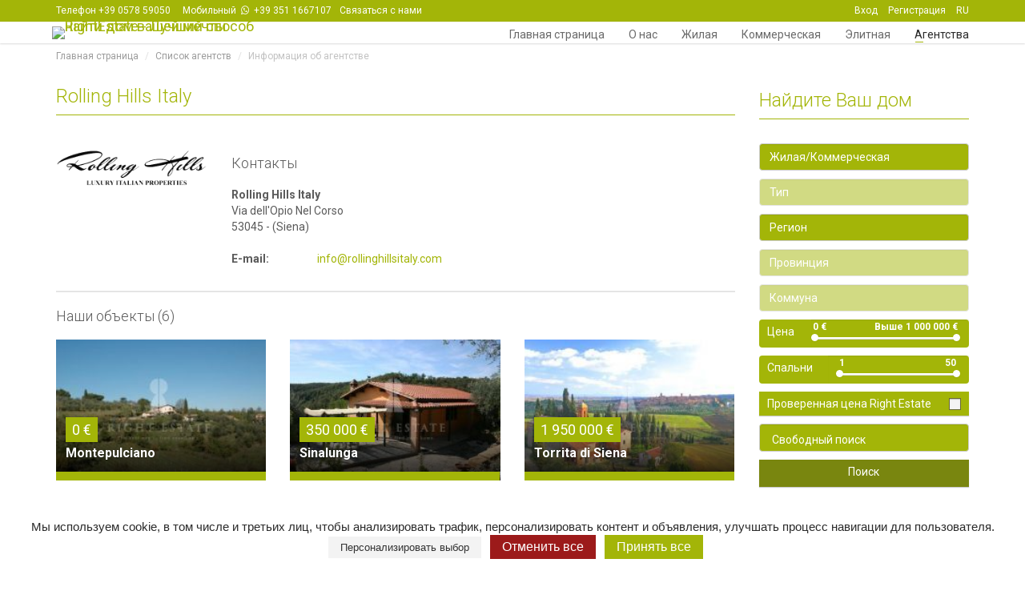

--- FILE ---
content_type: text/html; charset=UTF-8
request_url: https://www.rightestate.com/ru/agenzia/rolling-hills-italy
body_size: 19811
content:





<!DOCTYPE html>

<html lang="ru-RU">
<head>
	
    <!-- include i meta tag -->
    
<meta charset="UTF-8"/>
<meta name="viewport" content="width=device-width, initial-scale=1.0, minimum-scale=1.0 , maximum-scale=1.0">
<meta name="author" content="ThemeStarz">
<!--  
<meta name="description" content="">
<meta name="keywords" content="">
-->
<meta property="og:title" content="RightEstate" />
<meta property="og:type" content="website" />
<meta property="og:url" content="/scheda-agenzia.php" />
<meta property="og:image" content="https://www.rightestate.com/assets/img/rightestate-logo.png" />
<meta property="fb:admins" content="543518405828774" />

<script>
    //VARIABILI GLOBALI
    var _debug = 0;
    var _lang = 'ru';
    var _latitude = 42.5;
    var _longitude = 15;
    var _zoom = 6;
    var _semestre = '2015_1';
    var _api = 'https://apisiti.greatestate.it/';
    var _api_short = 'https://apisiti.greatestate.it/';
    var _api_grafico = 'https://servizi.greatestate.it:8443/';
    var _root_ = '/usr/local/lsws/rightestate.com/html/';
    var _root_reality = 'https://gestionale.greatestate.it/';
    var _root_web = 'https://www.rightestate.com';
    var _session_email = '';
    var _session_uid = '';
    var _session_cliente_id = '';
    var _session_tipo_cliente = '';
    var _session_utente = '';
    var _session_id_ruolo = '';
    var _session_nome = '';
    var _session_cognome = '';
    var _secIdleTimeout = '10';
    var _secTimeEventTimeRecording = '3';
    var _tipo = ['diz_tipologia','diz_stato','diz_ingresso','diz_piano','diz_classificazione_energetica','diz_riscaldamento','diz_proprieta','diz_lingua','diz_allegati','diz_tipologia_rightestate'];
    var _img_standard_sm = _root_web + '/assets/img/rightestate-small.png';
    var _img_standard_bg = _root_web + '/assets/img/rightestate.png';
    var _proprieta_descrizione_breve_maxlenght = 700;
    var id = 'rolling-hills-italy';
    var sortby = '';
    var page = 1;
    var nuovo = 0;
    var modal = '';
    var regioni = '';
    var province = '';
    var comuni = '';
    var destinazione = '';
    var tipologie = '';
    var giusto_prezzo = 'off';
    var locali = '1;50';
    var locali_array = locali.split(';');
    var prezzo = '0;1100000';
    var prezzo_array = prezzo.split(';');
    var ricerca_libera = '';
    var pagina = '';
</script>
    
    <!-- include gli script e fogli di stile -->
    
<link rel="icon" href="https://www.rightestate.com/assets/img/reicon.ico" />

<link href='https://fonts.googleapis.com/css?family=Roboto:300,400,700' rel='stylesheet' type='text/css'>
<link href="https://www.rightestate.com/assets/fonts/font-awesome.css?v=1.0.3" rel="stylesheet" type="text/css">
<link rel="stylesheet" href="https://www.rightestate.com/assets/bootstrap/css/bootstrap.css?v=1.0.3" type="text/css">
<link rel="stylesheet" href="https://www.rightestate.com/assets/css/bootstrap-select.min.css?v=1.0.3" type="text/css">
<link rel="stylesheet" href="https://www.rightestate.com/assets/css/magnific-popup.min.css?v=1.0.3" type="text/css">
<link rel="stylesheet" href="https://www.rightestate.com/assets/css/bootstrap-slider.min.css?v=1.0.3" type="text/css">
<link rel="stylesheet" href="https://www.rightestate.com/assets/css/owl.carousel.min.css?v=1.0.3" type="text/css">
<link rel="stylesheet" href="https://www.rightestate.com/assets/css/leaflet.min.css?v=1.0.3" type="text/css">
<link rel="stylesheet" href="https://www.rightestate.com/assets/css/MarkerCluster.min.css?v=1.0.3" type="text/css">
<link rel="stylesheet" href="https://cdnjs.cloudflare.com/ajax/libs/dropzone/4.2.0/dropzone.css?v=1.0.3" type="text/css">
<link rel="stylesheet" href="https://www.rightestate.com/assets/css/dropzone_custom.min.css?v=1.0.3" type="text/css">
<link rel="stylesheet" href="https://www.rightestate.com/assets/css/osm.min.css?v=1.0.3" type="text/css">
<link rel="stylesheet" href="https://www.rightestate.com/assets/css/custom.min.css?v=1.0.3" type="text/css">
<link rel="stylesheet" href="https://www.rightestate.com/assets/css/pace.min.css?v=1.0.3" type="text/css">
<link rel="stylesheet" href="https://www.rightestate.com/assets/css/ideal-image-slider.min.css?v=1.0.3">
<link rel="stylesheet" href="https://www.rightestate.com/assets/css/themes/default/default.css?v=1.0.3">
<link rel="stylesheet" href="https://www.rightestate.com/assets/js/share/css/social-share-kit.css?v=1.0.3" type="text/css">
<link rel="stylesheet" href="https://www.rightestate.com/assets/css/scrollbar.min.css?v=1.0.3" type="text/css">
<link rel="stylesheet" href="https://www.rightestate.com/assets/css/style.min.css?v=1.0.3" type="text/css">

<script type="text/javascript" src="https://www.rightestate.com/assets/js/global.js"></script>
<script type="text/javascript" src="https://www.rightestate.com/assets/js/jquery_3.6.0.min.js"></script>
<script type="text/javascript" src="https://www.rightestate.com/assets/js/jquery-ui/jquery-ui.js"></script>
<script type="text/javascript" src="https://www.rightestate.com/assets/js/leaflet.js"></script>
<script type="text/javascript" src="https://www.rightestate.com/assets/js/leaflet.markercluster.js"></script>
<script type="text/javascript" src="https://www.rightestate.com/assets/js/leaflet.oms.gray.js"></script>
<script type="text/javascript" src="https://www.rightestate.com/assets/js/leaflet.makimarkers.js"></script>
<!-- <script type="text/javascript" src="https://www.rightestate.com/assets/js/jquery-migrate-1.2.1.min.js"></script> -->
<script type="text/javascript" src="https://www.rightestate.com/assets/bootstrap/js/bootstrap.min.js"></script>
<!--<script type="text/javascript" src="https://www.rightestate.com/assets/js/markerwithlabel_packed.js"></script>-->
<!--<script type="text/javascript" src="https://www.rightestate.com/assets/js/infobox.js"></script>-->
<script type="text/javascript" src="https://www.rightestate.com/assets/js/owl.carousel.min.js"></script>
<script type="text/javascript" src="https://www.rightestate.com/assets/js/bootstrap-select.min.js"></script>
<script type="text/javascript" src="https://www.rightestate.com/assets/js/jquery.validate.min.js"></script>
<script type="text/javascript" src="https://www.rightestate.com/assets/js/jquery.placeholder.js"></script>
<script type="text/javascript" src="https://www.rightestate.com/assets/js/icheck.min.js"></script>
<!--<script type="text/javascript" src="https://www.rightestate.com/assets/js/retina-1.1.0.min.js"></script>-->
<script type="text/javascript" src="https://www.rightestate.com/assets/js/jquery.raty.min.js"></script>
<script type="text/javascript" src="https://www.rightestate.com/assets/js/jquery.magnific-popup.min.js"></script>
<script type="text/javascript" src="https://www.rightestate.com/assets/js/jshashtable-2.1_src.js"></script>
<script type="text/javascript" src="https://www.rightestate.com/assets/js/jquery.numberformatter-1.2.3.js"></script>
<script type="text/javascript" src="https://www.rightestate.com/assets/js/jquery.redirect.js"></script>
<script type="text/javascript" src="https://www.rightestate.com/assets/js/tmpl.js"></script>
<script type="text/javascript" src="https://www.rightestate.com/assets/js/jquery.dependClass-0.1.js"></script>
<script type="text/javascript" src="https://www.rightestate.com/assets/js/draggable-0.1.js"></script>
<script type="text/javascript" src="https://www.rightestate.com/assets/js/bootstrap-slider.min.js"></script>
<script type="text/javascript" src="https://www.rightestate.com/assets/js/jquery.fitvids.js"></script>
<script type="text/javascript" src="https://www.rightestate.com/assets/js/imagesloaded.pkgd.min.js"></script>
<script type="text/javascript" src="https://www.rightestate.com/assets/js/masonry.pkgd.min.js"></script>
<script type="text/javascript" src="https://www.rightestate.com/assets/js/scrollReveal.min.js"></script>
<script type="text/javascript" src="https://www.rightestate.com/assets/js/dropzone.js"></script>
<!--<script type="text/javascript" src="https://www.rightestate.com/assets/js/custom-map.js"></script>-->
<script type="text/javascript" src="https://www.rightestate.com/assets/js/custom.js"></script>
<script type="text/javascript" src="https://www.rightestate.com/assets/js/functions.js"></script>
<script type="text/javascript" src="https://www.rightestate.com/assets/js/form.js"></script>
<script type="text/javascript" src="https://www.rightestate.com/assets/js/post-valutazioni.js"></script>
<script type="text/javascript" src="https://www.rightestate.com/assets/js/login.js"></script>
<script type="text/javascript" src="https://www.rightestate.com/assets/js/moment.min.js" defer></script>
<script type="text/javascript" src="https://www.rightestate.com/assets/js/calcolo-omi.js"></script>
<script type="text/javascript" src="https://www.rightestate.com/assets/js/calcolo-percentuali.js"></script>
<script type="text/javascript" src="https://www.rightestate.com/assets/js/jquery.knob.js"></script>
<script type="text/javascript" src="https://www.rightestate.com/assets/js/pace.min.js"></script>
<script type="text/javascript" src="https://www.rightestate.com/assets/js/share/js/social-share-kit.js"></script>
<script type="text/javascript" src="https://www.rightestate.com/assets/js/numeral.js"></script>
<script type="text/javascript" src="https://www.rightestate.com/assets/js/languages.js"></script>
<script type="text/javascript" src="https://www.rightestate.com/assets/js/completamento.js"></script>
<script type="text/javascript" src="https://www.rightestate.com/assets/js/edit.js"></script>
<script type="text/javascript" src="https://www.rightestate.com/assets/js/delete.js"></script>


	<script type="text/javascript" src="https://www.rightestate.com/assets/js/tarteaucitron.js"></script>
    <script type="text/javascript">
    tarteaucitron.init({
        "privacyUrl": "",
        "hashtag": "#rightestatecookieconsent",
        "cookieName": "rightestatecookieconsent",
        "orientation": "bottom",
        "showAlertSmall": false,
        "cookieslist": false,
        "adblocker": false, /* adblocker detected */
        "AcceptAllCta" : true,
        "highPrivacy": true,
        "handleBrowserDNTRequest": false, /* If Do Not Track == 1, disallow all */    
        "removeCredit": true,
        "moreInfoLink": true,
        "useExternalCss": false,
        "readmoreLink": "https://www.rightestate.com/ru/cookie-policy.php"
    });
    </script>

<!--[if gt IE 8]>
<script type="text/javascript" src="https://www.rightestate.com/assets/js/ie.js"></script>
<![endif]-->

<script>
<!-- 
  (function(i,s,o,g,r,a,m){i['GoogleAnalyticsObject']=r;i[r]=i[r]||function(){
  (i[r].q=i[r].q||[]).push(arguments)},i[r].l=1*new Date();a=s.createElement(o),
  m=s.getElementsByTagName(o)[0];a.async=1;a.src=g;m.parentNode.insertBefore(a,m)
  })(window,document,'script','https://www.google-analytics.com/analytics.js','ga');

  ga('create', 'UA-7257577-8', 'auto');
  ga('set', 'anonymizeIp', true);
  ga('send', 'pageview');
-->
</script>

<!-- EL Analytics greatestate.it-->
<script>
   var _paq = window._paq = window._paq || [];
   _paq.push(['trackPageView']);
   _paq.push(['enableLinkTracking']);
   (function() {
     var u="https://analytics.enginelab.it/";
     _paq.push(['setTrackerUrl', u+'js/tracker.php']);
     _paq.push(['setSiteId', '53']);
     var d=document, g=d.createElement('script'),
s=d.getElementsByTagName('script')[0];
     g.async=true; g.src=u+'js/tracker.php'; s.parentNode.insertBefore(g,s);
   })();
</script>
<noscript><p><img referrerpolicy="no-referrer-when-downgrade"
src="https://analytics.enginelab.it/js/tracker.php?idsite=53&rec=1"
style="border:0;" alt="EL Analytics" /></p></noscript>
<!-- End EL Analytics Code -->


<script>
	var captchaFilled_noId = false;
	var formValidator_noId = function(data) { if (data.length > 10) { captchaFilled_noId = true; } };
    var CaptchaCallback = function() { 
        grecaptcha.render('g-recaptcha_noId', { 'sitekey': '6LfpUB8TAAAAAKBm6U5Ye1k2BU0FwTqWoqMVr9Yx', 'callback': formValidator_noId });
    };							
</script>
    <script type="text/javascript">
    	var captchaFilled_agenzia = false;
    	var formValidator_agenzia = function(data) { if (data.length > 10) { captchaFilled_agenzia = true; } };
    	
        var CaptchaCallback = function() { 
        	grecaptcha.render('g-recaptcha_noId', { 'sitekey': '6LfpUB8TAAAAAKBm6U5Ye1k2BU0FwTqWoqMVr9Yx', 'callback': formValidator_noId });
            grecaptcha.render('g-recaptcha_agenzia', { 'sitekey': '6LfpUB8TAAAAAKBm6U5Ye1k2BU0FwTqWoqMVr9Yx', 'callback': formValidator_agenzia });
        };		    
    </script>
    
    <title id="titleAgenzia"></title>
	<meta name="keywords" content="">
	<meta name="description" content="">    
	
<link rel="canonical" href="https://www.rightestate.com/ru/agenzia/rolling-hills-italy"/>        	<meta name="robots" content="index, follow">
    	
    <link rel="alternate" href="https://www.rightestate.com/it/scheda-agenzia.php" hreflang="it-IT" />
    <link rel="alternate" href="https://www.rightestate.com/en/scheda-agenzia.php" hreflang="en-US" />
    <link rel="alternate" href="https://www.rightestate.com/de/scheda-agenzia.php" hreflang="de-DE" />
    <link rel="alternate" href="https://www.rightestate.com/ru/scheda-agenzia.php" hreflang="ru-RU" />
    
        <style type="text/css">
        .range-label-prezzo {
            float: left;
            width: 25%;
            color: #fff;
            padding: 5px 10px;
            padding-right: 0;
        }    
        .ricerca-destra-range .price-range-prezzo{
            width: 75%;
            padding-left: 5px;
        }        
        .range-label-locali {
            float: left;
            width: 33%;
            color: #fff;
            padding: 5px 10px;
        }        
        #prezzo_da_label{
            position: absolute;
            top: 1px;
            font-size: 12px;
            font-weight: 600;
            left: 67px;
            color: #fff;
        }
        #locali_da_label {
            position: absolute;
            top: 1px;
            font-size: 12px;
            font-weight: 600;
            left: 100px;
            color: #fff;
        }        
        .slider.slider-horizontal{
            width: 100%;
            margin-top: 4px;
        }    
        @media ( max-width: 1200px) {
        	#prezzo_da_label{
        		left: 26%;
        	}
        	#locali_da_label{
        		left: 38%;
        	}
        	.search-box .form-map .price-range-prezzo {
        	  width: 85%;
        	}
        	.search-box .form-map .price-range-locali {
        	  width: 85%;
        	}        	
    	}        
        @media ( max-width: 992px) {
        	#prezzo_da_label{
        		left: 17%;
        	}       
        	#locali_da_label{
        		left: 17%;
        	}        	 
            .range-label-prezzo {
                width: 15%;
            }         
            .range-label-locali {
                width: 15%;
            }            
            .ricerca-destra-range .price-range-prezzo{
                width: 85%;
            }
            .ricerca-destra-range .price-range-locali{
                width: 85%;
            }            
        }    	
        @media ( max-width: 420px) {
        	#prezzo_da_label{
        		left: 26%;
        	}
        	#locali_da_label{
        		left: 26%;
        	}			
        }      
        @media ( max-width: 390px) {
            .range-label-prezzo {
                width: 23%;
            } 
            .range-label-locali {
                width: 23%;
            }                
            .ricerca-destra-range .price-range-prezzo{
                width: 77%;
            }            
            .ricerca-destra-range .price-range-locali{
                width: 77%;
            }            
        }        
    </style>
</head>

<body class="page-sub-page page-agency-detail" id="page-top">

<!-- Global site tag (gtag.js) - Google Analytics -->
<script async src="https://www.googletagmanager.com/gtag/js?id=G-G3DB1HDZMT"></script>
<script>
  window.dataLayer = window.dataLayer || [];
  function gtag(){dataLayer.push(arguments);}
  gtag('js', new Date());

  gtag('config', 'G-G3DB1HDZMT');
</script>
<!-- Wrapper -->
<div class="wrapper">
<!-- Navigation -->
<div class="navigation">
    <div class="secondary-navigation">
        <div class="container paddDx10 paddSx20">
            <div class="contact">
                <figure style="margin-right: 0;" class="contact hidden-xs">
                	<span>Телефон</span>
                	<a class="wanchor" href="tel:+39057859050">+39 0578 59050</a>&nbsp;&nbsp;&nbsp;&nbsp; 
					<span>Мобильный</span>
                	<a class="wanchor" href="tel:+393511667107"> <i class="waSmall"></i> +39 351 1667107</a>
                </figure>
                <figure class="contattaciDefault hidden-xs" style="margin-right: 0;"><a href="#" data-toggle="modal" data-target="#contattaci">Связаться с нами</a></figure>
                <figure class="contattaciImmobile hidden-xs" style="margin-right: 0; display: none;"><a href="#richiedi-info">Связаться с нами</a></figure>
                                
                <figure style="margin-right: 0;" class="contact hidden-lg hidden-md hidden-sm">
                	<a class="wanchor" href="tel:+39057859050">+39 0578 59050</a><br> 
                	<a class="wanchor" href="tel:+393511667107"> <i class="waSmall"></i> +39 351 1667107</a>
                </figure>                
                <div class="contattaciDefault hidden-lg hidden-md hidden-sm" style="margin-right: 0;">
                	<a href="#" data-toggle="modal" data-target="#contattaci">Связаться с нами</a>
                </div>
                <figure class="contattaciImmobile hidden-lg hidden-md hidden-sm" style="margin-right: 0; display: none;">
                	<a href="#richiedi-info">Связаться с нами</a>
                </figure>
            </div>
            <div class="user-area">
                <div class="actions">
                    <a href="https://www.rightestate.com/ru/profilo.php" class="promoted hidden" id="menu-promoted-1">Мой профиль</a>
                    <a onclick="setClienteLogout();" href="https://www.rightestate.com/assets/inc/logout.php" class="promoted hidden" id="menu-promoted-2">Выйти</a>
                    <a href="https://www.rightestate.com/ru/login.php" class="promoted hidden" id="menu-promoted-3">Вход</a>
                    <a href="https://www.rightestate.com/ru/registrazione.php" class="promoted hidden-xs hidden" id="menu-promoted-4">Регистрация</a>
                    <a href="#" class="promoted" id="menu-promoted-5" data-toggle="modal" data-target="#modal-lingua">RU</a>
                </div>
            </div>
        </div>
    </div>
    <div class="container paddSx10">
        <header class="navbar" id="top" role="banner">
            <div class="navbar-header">
                <button class="navbar-toggle" type="button" data-toggle="collapse" data-target=".bs-navbar-collapse">
                    <span class="sr-only">Toggle navigation</span>
                    <span class="icon-bar"></span>
                    <span class="icon-bar"></span>
                    <span class="icon-bar"></span>
                </button>
                <div class="navbar-brand nav contieni-rightestate-logo" id="brand">
                    <a href="https://www.rightestate.com/ru/index.php">
                        <img class="rightestate-logo hidden-xs" src="https://www.rightestate.com/assets/img/rightestate-logo.png" alt="RightEstate - Лучший способ найти дом вашей мечты" title="RightEstate - Лучший способ найти дом вашей мечты">
                        <img class="rightestate-logo hidden-lg hidden-md hidden-sm" src="https://www.rightestate.com/assets/img/rightestate-logo.png" alt="RightEstate - Лучший способ найти дом вашей мечты" title="RightEstate - Лучший способ найти дом вашей мечты">
                    </a>
                </div>
            </div>
            <nav class="collapse navbar-collapse bs-navbar-collapse navbar-right" role="navigation">
                <ul class="nav navbar-nav hidden">
                    <li class="li-menu" id="li-menu-1" id="li-menu-1"><a href="https://www.rightestate.com/ru/index.php">Главная страница</a></li>
                    <li class="li-menu" id="li-menu-6"><a href="https://www.rightestate.com/ru/rightestate.php">О нас</a></li>
                    <li class="li-menu" id="li-menu-2"><a href="https://www.rightestate.com/ru/residenziale">Жилая</a></li>
                    <li class="li-menu" id="li-menu-3"><a href="https://www.rightestate.com/ru/commerciale">Коммерческая</a></li>
                    <li class="li-menu" id="li-menu-4"><a href="https://www.rightestate.com/ru/lusso">Элитная</a></li>
                    <li class="li-menu" id="li-menu-5"><a href="https://www.rightestate.com/ru/agenzie">Агентства</a></li>                    
                </ul>
            </nav><!-- /.navbar collapse-->
            <!--  
            <div class="add-your-property">
                <a href="https://www.rightestate.com/ru/crea-annuncio.php" class="btn btn-default hidden aggiungi-proprieta-ok"><i class="fa fa-plus"></i><span class="text">Добавить объявление</span></a>
                <a href="#" class="btn btn-default hidden aggiungi-proprieta-no" data-toggle="modal" data-target="#modal-crea-login"><i class="fa fa-plus"></i><span class="text">Добавить объявление</span></a>
            </div>
            -->
        </header><!-- /.navbar -->
    </div><!-- /.container -->
</div><!-- /.navigation -->

<!-- Modal -->
<!-- Modal login inserisci annuncio-->
<div id="modal-crea-login" class="modal fade" role="dialog">
    <div class="modal-dialog">

        <!-- Modal content-->
        <div class="modal-content">
            <div class="modal-header">
                <button type="button" class="close" data-dismiss="modal">&times;</button>
                <h3 class="modal-title">Создать объявление</h3>
            </div>
            <p class="alert-modal">
                Чтобы создать объявление, войдите в личный кабинет            </p>
            
<form role="form" id="login-crea" class="form-login">
    <div class="form-group">
        <label for="email">E-mail *</label>
        <input type="email" class="form-control" id="email1" name="email" >
    </div>
    <div class="form-group">
        <label for="password">Пароль *</label>
        <input type="password" class="form-control" name="password" >
    </div>
    <div class="form-group hidden">
        <label for="pagina">!!!PAGINA</label>
        <input type="text" class="form-control" name="pagina" value="https://www.rightestate.com/ru/crea-annuncio.php">
    </div>
    <div class="form-group hidden">
        <label for="modal">!!!MODAL</label>
        <input type="text" class="form-control" name="modal" value="">
    </div>
    <div class="form-group clearfix center">
        <button type="submit" class="btn btn-default">Вход</button>
    </div>
</form>
<div class="row">
    <div class="col-md-4 col-sm-6 col-md-offset-4 col-sm-offset-3 center">
        <a href="https://www.rightestate.com/ru/registrazione.php">У вас нет аккаунта? Регистрация!</a>
    </div>
</div>
<div class="row">
    &nbsp;
</div>
<div class="row">
    <div class="col-md-12">
        <p class="text-center">
            <a href="#" id="apri-form" onclick="vediForm()">Забыли пароль?</a>
        </p>
        <form role="form" id="recupero" class="clearfix hidden">
            <div class="form-group">
                <label for="email">E-mail *</label>
                <input type="email" class="form-control" id="email2" name="email" >
            </div>
            <div class="form-group clearfix center">
                <button type="submit" class="btn btn-default">Отправить</button>
            </div>
        </form>
    </div>
</div>
<script>
    //legge i campi del form richiesta informazioni e li manda alla funzione per inserirli in banca dati
    var $formLoginCrea = $("#login-crea").validate({
        // Rules for form validation
        rules : {
            email : {
                required : true
            },
            password : {
                required : true
            }
        },

        // Messages for form validation
        messages : {
            email : {
                required : "Обязательное поле",
                email: "Введите правильную стоимость"
            },
            password : {
                required : "Обязательное поле"
            }
        },

        // Ajax form submition
        submitHandler : function(form) {
            var array = [];
            var pagina;
            for (var i=0;i<form.length;i++) {
                if (form[i].name == 'email') {
                    array[i] = form[i].value;
                }
                if (form[i].name == 'password') {
                    array[i] = form[i].value;
                }
                if (form[i].name == 'pagina') {
                    pagina = form[i].value;
                }
                if (form[i].name == 'modal') {
                    modal = form[i].value;
                }
            }
            login(array,pagina,modal);
        }
    });

    //legge i campi del form richiesta informazioni e li manda alla funzione per inserirli in banca dati
    var $formRecupero = $("#recupero").validate({
        // Rules for form validation
        rules : {
            email : {
                required : true
            }
        },

        // Messages for form validation
        messages : {
            email : {
                required : "Обязательное поле",
                email: "Введите правильную стоимость"
            }
        },

        // Ajax form submition
        submitHandler : function(form) {
            var data;
            var pagina;
            for (var i=0;i<form.length;i++) {
                data = form[0].name+'='+form[0].value;
            }
            recuperoPassword(data);
        }
    });

    function vediForm() {
        $('#recupero').removeClass('hidden');
        var email = $("#email1").val();
        $("#email2").val(email);
    }
</script>        </div>

    </div>
</div>
<!-- Modal error -->
<div id="modal-errore" class="modal fade" role="dialog">
    <div class="modal-dialog">

        <!-- Modal content-->
        <div class="modal-content">
            <div class="modal-header">
                <button type="button" class="close" data-dismiss="modal">&times;</button>
                <h3 class="modal-title"></h3>
            </div>
            <form role="form" class="clearfix">
                <div class="modal-body text-center">
                    <h3><i class="fa fa-warning"></i>&nbsp;Проблема отправки</h3>
                </div>
            </form>
        </div>

    </div>
</div>
<!-- Modal error utente già registrato -->
<div id="modal-cliente_gia_presente" class="modal fade" role="dialog">
    <div class="modal-dialog">

        <!-- Modal content-->
        <div class="modal-content" style="height: 200px;">
            <div class="modal-header">
                <button type="button" class="close" data-dismiss="modal">&times;</button>
                <h3 class="modal-title"></h3>
            </div>
            <form role="form" class="clearfix">
                <div class="modal-body text-center">
                    <h3><i class="fa fa-warning"></i>&nbsp;Пользователь уже зарегистрирован</h3>
                    <button type="button" data-dismiss="modal" class="btn btn-default_grey btn-search text-center" style="height: 35px; width: 160px; background-color: #79860f; color: #fff;">OK</button>
                </div>
            </form>
        </div>
    </div>
</div>
	
<!-- Modal email inviata -->
<div id="modal-email" class="modal fade" role="dialog">
    <div class="modal-dialog">

        <!-- Modal content-->
        <div class="modal-content">
            <div class="modal-header">
                <button type="button" class="close" data-dismiss="modal">&times;</button>
                <h3 class="modal-title"></h3>
            </div>
            <form role="form" class="clearfix">
                <div class="modal-body text-center">
                    <h3><i class="fa fa-inbox"></i>&nbsp;На ваш адрес было отправлено письмо</h3>
                </div>
            </form>
        </div>

    </div>
</div>

<!-- Modal richiesta informazioni inviata -->
<div id="modal-richiesta-inviata" class="modal fade" role="dialog">
    <div class="modal-dialog">

        <!-- Modal content-->
        <div class="modal-content">
            <div class="modal-header">
                <button type="button" class="close" data-dismiss="modal">&times;</button>
                <h3 class="modal-title"></h3>
            </div>
            <form role="form" class="clearfix">
                <div class="modal-body text-center">
                    <h3><i class="fa fa-inbox"></i>&nbsp;Ваш запрос отправлен</h3>
                    <button type="button" data-dismiss="modal" class="btn btn-default_grey btn-search text-center" style="height: 35px; width: 160px; background-color: #79860f; color: #fff;">OK</button>
                </div>
            </form>
        </div>

    </div>
</div>
    
    
    <div id="contattaci" class="modal fade" role="dialog">
        <div class="modal-dialog">

            <!-- Modal content-->
            <div class="modal-content">
                <div class="modal-header">
                    <button type="button" class="close" data-dismiss="modal">&times;</button>
                    <h3 class="modal-title">Связаться с нами</h3>
                </div>
                <div class="form-informazioni">
                    <form role="form" id="richiesta_informazioni_contattaci">
                    	<input type="hidden" name="richiesta_informazioni_tipo_form" value="Form Contattaci">
                        <div class="row">
                            <section class="col-md-12 col-sm-12 text-center">
                                <p id="richiesta_informazioni_alert"></p>
                            </section>
                        </div>
                        <div class="row">
                        	<section class="col-md-12 textFormHome">
                        		Доверьтесь нашим профессионалам, оставьте заявку на сайте, описав детально ваш объект                        	</section>
                        </div>
                        <div class="row">
                            <section class="col-md-12">
                                <div class="form-group">
                                    <input type="text" class="form-control form-control-informazioni" name="richiesta_informazioni_nome_no_id" placeholder="Имя *">
                                </div>
                                <div class="form-group">
                                    <input type="text" class="form-control form-control-informazioni" name="richiesta_informazioni_cognome_no_id" placeholder="Фамилия *">
                                </div>
                                <div class="form-group">
                                    <input type="text" class="form-control form-control-informazioni" name="richiesta_informazioni_email_no_id" placeholder="Email *" value="">
                                </div>
                                <div class="form-group">
                                    <input type="text" class="form-control form-control-informazioni" name="richiesta_informazioni_telefono_no_id" placeholder="Телефон">
                                </div>
                                <div class="form-group">
                                    <select class="form-control form-control-informazioni" id="richiesta_informazioni_tipo_richiesta_no_id" name="richiesta_informazioni_tipo_richiesta_no_id">
                                        <option value="0">Тип запроса *</option>
                                        <option value="1">Детальная информация</option>
                                        <option value="2">Назначить просмотр</option>
                                        <option value="3">Интересуют похожие объекты</option>
                                    </select>
                                </div>                                
                            </section>
                            <section class="col-md-12">
                                <div class="form-group">
                                    <textarea class="form-control form-control-informazioni" rows="7" name="richiesta_informazioni_messaggio_no_id" placeholder="Сообщение *"></textarea>
                                </div><!-- /.form-group -->
                            </section>
                        </div>
                        <div class="row">
                            <section class="col-md-12 text-center">
                                <figure class="note">
                                    <div class="checkbox form-checkbox form-checkbox-info">
                                        <label>
                                            Я ознакомлен/а с <a class="sottolineato" href="privacy-policy.php" target="_blank">положениями о конфиденциальности</a> и даю согласие на использование моих персональных данных&nbsp;<input type="checkbox" name="accetta_no_id">
                                        </label>
                                    </div>                                    
                                    <a href="https://www.rightestate.com/ru/termini-e-condizioni.php">Пользовательское соглашение</a>
                                </figure>
                                <label class="error label-error-checkbox" for="accetta_no_id"></label>
                            </section>
                        </div>
          				<div class="row">
							<div class="recapForm">
								<input type="hidden" class="hiddenRecaptcha_noId required" name="hiddenRecaptcha_noId" id="hiddenRecaptcha_noId">
								<div id="g-recaptcha_noId" style="transform:scale(0.65);-webkit-transform:scale(0.65);transform-origin:0 0;-webkit-transform-origin:0 0;"></div>      								                 	
              				</div>	                     	                        
						</div>                        
                        <div class="row">
                            <div class="form-group">
                                <section class="col-md-offset-4 col-md-4">
                                    <button type="submit" class="btn pull-right btn-default">Отправить</button>
                                </section>
                            </div>
                        </div>
                        <div id="richiesta_informazioni_status"></div>
                        <input type="hidden" name="pagina_di_provenienza_invio_mail" value="https://www.rightestate.com/ru/agenzia/rolling-hills-italy">
                    </form>
                </div>
            </div>

        </div>
    </div>
  
   
<a href="#" id="back-to-top" title="Назад"><i class="fa fa-angle-up"></i></a>

<script>
    
    var $form1 = $("#richiesta_informazioni_contattaci").validate({
    	ignore: ".ignore",
        rules : {
        	richiesta_informazioni_nome_no_id : {
                required : true
            },
            richiesta_informazioni_cognome_no_id : {
                required : true
            },
            richiesta_informazioni_email_no_id : {
                required : true
            },
            richiesta_informazioni_tipo_richiesta_no_id : {
                required : true
            },
            richiesta_informazioni_messaggio_no_id : {
                required : true
            },
            accetta_no_id : {
                required : true
            },
            hiddenRecaptcha_noId: {
               required: function () {
            	   if(captchaFilled_noId===false){
            		   return true;
            	   }
            	   else{
            		   return false;
            	   }
               }
            } 			            
        },
    
        // Messages for form validation
        messages : {
        	richiesta_informazioni_nome_no_id : {
                required : "Обязательное поле"
            },
            richiesta_informazioni_cognome_no_id : {
                required : "Обязательное поле"
            },
            richiesta_informazioni_email_no_id : {
                required : "Обязательное поле"
            },
            richiesta_informazioni_tipo_richiesta_no_id : {
                required : "Обязательное поле"
            },
            richiesta_informazioni_messaggio_no_id : {
                required : "Обязательное поле"
            },
            accetta_no_id : {
                required : "Подтвердите, что Вы ознакомлены с условиями пользования и даете согласие на использование своих персональных данных"
            },
	        hiddenRecaptcha_noId : {
	            required : "Подтвердите, что Вы не робот"
	        }            
        },
    
        // Ajax form submition
        submitHandler : function(form) {	          		    
            var data = formToString(form);
            var alert_success = 'Ваш запрос отправлен';
            var alert_error = 'Проблема отправки';
            postRichiestaInfoNoId(data, alert_success,alert_error);
        }	        
    });
    

</script>
<!-- end Navigation -->
<!-- Page Content -->
<div id="page-content">
<!-- Breadcrumb -->
<div class="container">
    <ol class="breadcrumb">
        <li><a href="https://www.rightestate.com/ru/index.php">Главная страница</a></li>
        <li><a href="https://www.rightestate.com/ru/lista-agenzie.php">Список агентств</a></li>
        <li class="active">Информация об агентстве</li>
    </ol>
</div>
<!-- end Breadcrumb -->

<div class="container">
<div class="row">
    <!-- Agent Detail -->
    <div class="col-md-9 col-sm-12">
        <section id="contieni-agenzia">
            
        </section><!-- /#agent-info -->
        <hr class="thick">
        <section>
            <h3>Наши объекты (<span id="n-annunci">0</span>)</h3>
	        <div class="row" id="contieni-annunci">

	        </div>
       	</section><!-- /#contieni-annunci -->

        <section id="contieni-paginazione">
            <div class="row">
                <div class="center">
                    <ul class="pagination">
                    </ul><!-- /.pagination-->
                </div><!-- /.center-->
            </div>
        </section><!-- /#contieni-annunci -->
        <div class="row">
            <div class="col-md-12 col-sm-12">
                <section id="richiedi-info">
                    <header><h2>Оставить запрос</h2></header>
                    <div class="form-informazioni">
                        <form role="form" id="richiesta_informazioni_agenzia" class="clearfix">
                            <div class="row">
                                <section class="col-md-4 col-sm-12 text-center" id="richiesta_informazioni_agenzia_logo">
                                    <img id="logo-agenzia" src="">
                                    <p id="richiesta_informazioni_alert"></p>
                                </section>
                                <section class="col-md-4 col-sm-12">
                                    <div class="form-group">
                                        <input type="text" class="hidden" id="richiesta_informazioni_destinatario_id" name="richiesta_informazioni_destinatario_id">
                                        <input type="text" class="hidden" id="richiesta_informazioni_rag_soc" name="richiesta_informazioni_rag_soc">
                                    </div>
                                    <div class="form-group">
                                        <input type="text" class="form-control form-control-informazioni" name="richiesta_informazioni_nome_no_id" placeholder="Имя *">
                                    </div>
                                    <div class="form-group">
                                        <input type="text" class="form-control form-control-informazioni" name="richiesta_informazioni_cognome_no_id" placeholder="Фамилия *">
                                    </div>
                                    <div class="form-group">
                                        <input type="text" class="form-control form-control-informazioni" name="richiesta_informazioni_email_no_id" placeholder="Email *" value="">
                                    </div>
                                    <div class="form-group">
                                        <input type="text" class="form-control form-control-informazioni" name="richiesta_informazioni_telefono_no_id" placeholder="Телефон">
                                    </div>
                                    <div class="form-group">
                                        <select class="form-control form-control-informazioni" name="richiesta_informazioni_tipo_richiesta_no_id">
                                            <option value="0">Тип запроса *</option>
                                            <option value="1">Детальная информация</option>
                                            <option value="2">Назначить просмотр</option>
                                            <option value="3">Интересуют похожие объекты</option>
                                        </select>
                                    </div>
                                </section>
                                <section class="col-md-4 col-sm-12">
                                    <div class="form-group">
                                        <textarea class="form-control form-control-informazioni" rows="9" name="richiesta_informazioni_messaggio_no_id" placeholder="Сообщение *"></textarea>

                                    </div><!-- /.form-group -->

                                </section>
                            </div>
                            <div class="row">
                                <section class="col-md-8 col-md-offset-4 text-center">
                                    <figure class="note">
                                        <div class="checkbox form-checkbox form-checkbox-info">
                                            <label>
                                                Я ознакомлен/а с <a class="sottolineato" href="privacy-policy.php" target="_blank">положениями о конфиденциальности</a> и даю согласие на использование моих персональных данных&nbsp;<input type="checkbox" name="accetta">
                                            </label>
                                        </div>                                        
                                        <a href="https://www.rightestate.com/ru/termini-e-condizioni.php">Пользовательское соглашение</a>
                                    </figure>
                                    <label class="error label-error-checkbox" for="accetta"></label>
                                </section>
                            </div>
              				<div class="row">
              					<section class="col-md-8 col-md-offset-4 text-center">
    								<div class="recapForm">
    									<input type="hidden" class="hiddenRecaptcha_agenzia required" name="hiddenRecaptcha_agenzia" id="hiddenRecaptcha_agenzia">
    									<div id="g-recaptcha_agenzia" style="transform:scale(0.65);-webkit-transform:scale(0.65);transform-origin:0 0;-webkit-transform-origin:0 0;"></div>      								                 	
                  					</div>
                  				</section>	                     	                        
    						</div>                            
                            <div class="row">
                                <section class="col-md-4 col-md-offset-6 text-center">
                                    <button type="submit" class="btn pull-right btn-default">Отправить</button>
                                </section>
                            </div>
                            <input type="hidden" name="pagina_di_provenienza_invio_mail" value="https://www.rightestate.com/ru/agenzia/rolling-hills-italy">
                        </form><!-- /#form-contact -->

                    </div><!-- /.rating-form -->
                </section>
            </div>
        </div><!-- /row -->
        <div class="row">
            &nbsp;
        </div>
    </div><!-- /.col-md-9 -->
    <!-- end Agent Detail -->
    <!-- end Property Detail Content -->
    <!-- sidebar -->
    <div class="col-md-3 col-sm-12">
        <section id="sidebar">
            <aside id="edit-search">
                
<header><h2 style="padding-top: -10px;">Найдите Ваш дом</h2></header>
<form role="form" id="form-map" class="form-map" method="get" action="https://www.rightestate.com/ru/lista-annunci.php">
    <div class="form-group" id="destinazione">
        <select name="destinazione" id="destinazione" class="form-control" style="color: #fff;">
            <option value="">Жилая/Коммерческая</option>
            <option value="101">Жилая</option>
            <option value="105">Коммерческая</option>
        </select>
    </div>
    <div class="form-group" id="tipologia">
        <select name="tipologie" id="tipologie" class="form-control disabled" style="color: #fff;">
            <option value="">Тип</option>
        </select>   
    </div>
    <div class="form-group hidden" id="tipologia_id_diz">
        <select name="tipologie_id_diz" id="tipologie_id_diz" class="form-control disabled hidden">
        	<option value="">tipologie_id_diz</option>
        </select>                                    
    </div>      
    <div class="form-group" id="regione">
        <select name="regioni" id="regione-1" class="form-control" onchange="updateFilters('regione')" style="color: #fff;">
            <option value="">Регион</option>
        </select>
    </div>
    <div class="form-group" id="provincia">
        <select name="province" id="provincia-1" class="form-control disabled" onchange="updateFilters('provincia')" style="color: #fff;">
            <option value="">Провинция</option>
        </select>
    </div>
    <div class="form-group" id="comune">
        <select name="comuni" id="comune-1" class="form-control disabled" onchange="updateFilters('comune')" style="color: #fff;">
            <option value="">Коммуна</option>
        </select>
    </div>   
    <div class="form-group ricerca-destra-range">
    	<div class="rangeDivLista"> 
            <div class="range-label-prezzo">
                Цена            </div>
            <div class="price-range-prezzo">
            	<div id="prezzo_da_label"></div>
            	<div id="prezzo_a_label"></div>
                <input id="prezzo_range" type="text">
                <input id="prezzo_lista" type="text" name="prezzo" style="display: none;">        
            </div>
		</div>
    </div>  
    <div class="form-group ricerca-destra-range">
        <div class="rangeDivLista"> 
            <div class="range-label-locali">
                Спальни            </div>
            <div class="price-range-locali">
            	<div id="locali_da_label">0</div>
            	<div id="locali_a_label">50</div>                                                                     
                <input id="locali_range" type="text">
                <input id="locali_lista" type="text" name="locali" style="display: none;">            
            </div>
        </div>
    </div>
    <div class="checkbox form-checkbox" id="giusto_prezzo_div">
        <label>
            Проверенная цена Right Estate&nbsp;<input type="checkbox" name="giusto_prezzo" id="giusto_prezzo">
        </label>
    </div>
    <div class="form-group">
        <input type="text" class="form-control" id="ricerca_libera" name="ricerca_libera" placeholder="Свободный поиск">
    </div>
    <div class="form-group">
        <button id="btnSearchLista" class="btn btn-default" type="submit" onClick="checkParamsAndSubmit_resetPageSearchLista();">Поиск</button>
    </div>
</form><!-- /#form-map -->
<script>





function updateGiustoPrezzo() {	
	var url = '';
    var prezzo_array = $('#prezzo_range').val().split(',');
	if(prezzo_array[1] == 1100000){
		prezzo_array[1] = 1000000000;
	}
	var locali_array = $('#locali_range').val().split(',');
    url = _api+'rightestate/giusto_prezzo_immobili?lingua='+_lang+'&min_prezzo='+prezzo_array[0]+'&max_prezzo='+prezzo_array[1]+'&min_locali='+locali_array[0]+'&max_locali='+locali_array[1];    
    if(($('#destinazioni').val() != null) && ($('#destinazioni').val() != '')){
		url += '&destinazione='+$('#destinazioni option:selected').text().toLowerCase();	
	}  
    else if(destinazione != ''){
        if(destinazione == 101){
        	url += '&destinazione=residenziale';
        }
        else{
    		url += '&destinazione=commerciale';
        }
    }      
	if($('#tipologie').val() != ''){
		url += '&tipologia_id=' + $('#tipologie').val();	
	}
    else if(tipologie != ''){
    	url += '&tipologia_id=' + tipologie;
    }	
	if($('#regione-1').val() != ''){
		url += '&id_regione=' + $('#regione-1').val();	
	}
    else if(regioni != ''){
    	url += '&id_regione=' + regioni;	
    }	
	if($('#provincia-1').val() != ''){
		url += '&id_provincia=' + $('#provincia-1').val();	
	} 
    else if(province != ''){
    	url += '&id_provincia=' + province;
    }	
	if(($('#comune-1').val() != '') && ($('#comune-1').val() != 0)){
		url += '&id_comune=' + $('#comune-1').val();	
	} 			
    else if(comuni != ''){
    	url += '&id_comune=' + comuni;
    }	
    $.getJSON(url, function (json) {
		if(json.giusto_prezzo == false){
			$("#giusto_prezzo_div").addClass('disabled');
		}
		else{
			$("#giusto_prezzo_div").removeClass('disabled');
		}            
    });
        		    	
}       

function listaMacroTipologie(destinazione) {
    var url = _api+'rightestate/diz_tipologia_rightestate';
    $.getJSON(url, function (json) {
        var jsonLenght = json.length;
        var html_option = '';
        html_option = '<select name="destinazione" id="destinazioni" class="form-control" style="color:#fff;" onchange="updateFilters(\'destinazione\')">';
        html_option += '<option value="">Жилая/Коммерческая</option>';
        for (var j= 0; j<2; j++) {
            var id, definizione;
            id = json[j].diz_tipologia_rightestate_id;
        	if(_lang == 'it'){
        		definizione = json[j].diz_tipologia_rightestate_definizione;
        	}
        	else if(_lang == 'en'){
        		definizione = json[j].diz_tipologia_rightestate_definizione_en;
        	}
        	else if(_lang == 'de'){
        		definizione = json[j].diz_tipologia_rightestate_definizione_de;
        	}                
        	else if(_lang == 'ru'){
        		definizione = json[j].diz_tipologia_rightestate_definizione_ru;
        	}                          
        	if(destinazione == id){
        		html_option += '<option selected="selected" value="'+id+'">'+definizione+'</option>';
        	}
        	else{
        		html_option += '<option value="'+id+'">'+definizione+'</option>';
        	}                    
        }
        html_option += '</select>';
        $("#destinazione").empty().append(html_option);
    });
}

function updateListaMacroTipologie() {	
	var url = '';
    var prezzo_array = $('#prezzo_range').val().split(',');
	if(prezzo_array[1] == 1100000){
		prezzo_array[1] = 1000000000;
	}    
    var locali_array = $('#locali_range').val().split(',');
    var destPrecVal;

    if($('#destinazioni').val() != ''){
    	destPrecVal = $('#destinazioni').val();        
    }
    url = _api+'rightestate/macro_tipologie_immobili?lingua='+_lang+'&min_prezzo='+prezzo_array[0]+'&max_prezzo='+prezzo_array[1]+'&min_locali='+locali_array[0]+'&max_locali='+locali_array[1];
	if($('#regione-1').val() != ''){
		url += '&id_regione=' + $('#regione-1').val();	
	}
	if($('#provincia-1').val() != ''){
		url += '&id_provincia=' + $('#provincia-1').val();	
	} 
	if(($('#comune-1').val() != '') && ($('#comune-1').val() != 0)){
		url += '&id_comune=' + $('#comune-1').val();	
	} 				 
	if($('#giusto_prezzo').is(":checked")) {
		url += '&giusto_prezzo=on';
	}    
    $.getJSON(url, function (json) {            
        if((json.residenziale == false) && (json.commerciale == false)){
        	$("#destinazioni").addClass('disabled');
        	return;
        }
        var html_option = '';
        html_option = '<select name="destinazione" id="destinazioni" class="form-control" style="color:#fff;" onchange="updateFilters(\'destinazione\')">';
        html_option += '<option value="">Жилая/Коммерческая</option>';            
        if(json.residenziale == true){
            if(destPrecVal == '101'){
            	html_option += '<option selected="selected" value="101">Жилая</option>';
            }
            else{
        		html_option += '<option value="101">Жилая</option>';
            }
        }
        if(json.commerciale == true){
            if(destPrecVal == '105'){
            	html_option += '<option selected="selected" value="105">Коммерческая</option>';
            }
            else{
            	html_option += '<option value="105">Коммерческая</option>';
            }                            	
        }             
        html_option += '</select>';
        $("#destinazione").empty().append(html_option);
    });
}

function listaTipologie(tipologie,destinazione) {
    if(($("#destinazioni").val() == '') || (destinazione == '')){
    	$("#tipologie").addClass('disabled').empty().append('<option selected="selected" value="">Тип</option>');
    	return;
    }
    
    var url = '';
    var prezzo_array = $('#prezzo_range').val().split(',');
	if(prezzo_array[1] == 1100000){
		prezzo_array[1] = 1000000000;
	}    
    var locali_array = $('#locali_range').val().split(',');
    var tipPrecVal;        
    if($('#tipologie').val() != ''){        	
    	tipPrecVal = $('#tipologie').val();        
    }		
    url = _api+'rightestate/tipologie_immobili?lingua='+_lang+'&min_prezzo='+prezzo_array[0]+'&max_prezzo='+prezzo_array[1]+'&min_locali='+locali_array[0]+'&max_locali='+locali_array[1];
    if(($('#destinazioni').val() != null) && ($('#destinazioni').val() != '')){
        if($('#destinazioni').val() == 101){
        	url += '&destinazione=residenziale';
        }
        else{
    		url += '&destinazione=commerciale';
        }        	
	}  
    else if(destinazione != ''){
        if(destinazione == 101){
        	url += '&destinazione=residenziale';
        }
        else{
    		url += '&destinazione=commerciale';
        }
    }      
	if(($('#tipologie').val() != '') && ($('#tipologie').val() != 'undefined')){
		url += '&tipologia_id=' + $('#tipologie').val();	
	}
    else if((tipologie != '') && (tipologie != undefined)){
    	url += '&tipologia_id=' + tipologie;
    }    
	if($('#regione-1').val() != ''){
		url += '&id_regione=' + $('#regione-1').val();	
	}
    else if(regioni != ''){
    	url += '&id_regione=' + regioni;	
    }	
	if($('#provincia-1').val() != ''){
		url += '&id_provincia=' + $('#provincia-1').val();	
	} 
    else if(province != ''){
    	url += '&id_provincia=' + province;
    }	
	if(($('#comune-1').val() != '') && ($('#comune-1').val() != 0)){
		url += '&id_comune=' + $('#comune-1').val();	
	} 			
    else if(comuni != ''){
    	url += '&id_comune=' + comuni;
    }				 
	if($('#giusto_prezzo').is(":checked")) {
		url += '&giusto_prezzo=on';
	}    		
    $.getJSON(url, function (json) {
        var jsonLenght = json.length;
        var html_option = '';
        var html_option_id_diz = '';
        html_option = '<select name="tipologie" id="tipologie" class="form-control" style="color:#fff;" onchange="updateFilters(\'tipologia\')">';
        html_option += '<option value="">Тип</option>';
        html_option_id_diz = '<select name="tipologie_id_diz" id="tipologie_id_diz" class="form-control disabled hidden">';
        html_option_id_diz += '<option value=""></option>';
        for (var j= 0; j<jsonLenght; j++) {
            var id_diz, id, definizione, id_parent;
            id_diz = json[j].diz_tipologia_rightestate_id;
            id = json[j].diz_tipologia_rightestate_ids;
            id_parent = json[j].diz_tipologia_rightestate_id_parent;
        	if(_lang == 'it'){
        		definizione = json[j].diz_tipologia_rightestate_definizione;
        	}
        	else if(_lang == 'en'){
        		definizione = json[j].diz_tipologia_rightestate_definizione_en;
        	}
        	else if(_lang == 'de'){
        		definizione = json[j].diz_tipologia_rightestate_definizione_de;
        	}                
        	else if(_lang == 'ru'){
        		definizione = json[j].diz_tipologia_rightestate_definizione_ru;
        	}  
        	            
            if (($("#destinazioni").val() == id_parent) || (destinazione == id_parent)){
                if((id == tipPrecVal) || (id == tipologie)){
                	html_option += '<option selected="selected" value="'+id+'">'+definizione+'</option>';
                	html_option_id_diz += '<option selected="selected" value="'+id_diz+'">'+id_diz+'</option>';
                }
                else{
                	html_option += '<option value="'+id+'">'+definizione+'</option>';
                	html_option_id_diz += '<option value="'+id_diz+'">'+id_diz+'</option>';
                }                                                                 
            }
        }
        html_option += '</select>';
        html_option_id_diz += '</select>';
        $("#tipologia").empty().append(html_option);
        $("#tipologia_id_diz").empty().append(html_option_id_diz);
    });
}

function listaRegioni(regioni) {
	var url = '';
    var prezzo_array = $('#prezzo_range').val().split(',');
	if(prezzo_array[1] == 1100000){
		prezzo_array[1] = 1000000000;
	}    
    var locali_array = $('#locali_range').val().split(',');
    var html_option = '';
    var regPrecVal;

    if($('#regione-1').val() == ''){
    	$("#regione-1").empty().append('<option selected="selected" value="">Регион</option>');
        $("#provincia-1").addClass('disabled').empty().append('<option selected="selected" value="">Провинция</option>');
        $("#comune-1").addClass('disabled').empty().append('<option selected="selected" value="">Коммуна</option>');        	
    }
    else{     
    	regPrecVal = $('#regione-1').val();        
    }
    
    url = _api+'rightestate/regioni_immobili?lingua='+_lang+'&destinazione='+$('#destinazioni option:selected').text().toLowerCase()+'&min_prezzo='+prezzo_array[0]+'&max_prezzo='+prezzo_array[1]+'&min_locali='+locali_array[0]+'&max_locali='+locali_array[1];
	if($('#tipologie').val() != ''){
		url += '&tipologia_id=' + $('#tipologie').val();	
	}
	if($('#giusto_prezzo').is(":checked")) {
		url += '&giusto_prezzo=on';
	}		
                
    $.getJSON(url, function (json) {
        var jsonLenght = json.length;
        html_option += '<option value="">Регион</option>';
        for (var j= 0; j<jsonLenght; j++) {
            var id_regione, regione;
            id_regione = json[j].id_regione;
            regione = json[j].regione;
            if((id_regione == regPrecVal) || (id_regione == regioni)){
            	html_option += '<option selected="selected" value="'+id_regione+'">'+regione+'</option>';
            }
            else{
            	html_option += '<option value="'+id_regione+'">'+regione+'</option>';
            }    
        }
        $("#regione-1").empty().append(html_option);
    });        
}

function listaProvince(regioni, province) {
    $("#provincia-1").addClass('disabled').empty().append('<option selected="selected" value="">Провинция</option>');
    $("#comune-1").addClass('disabled').empty().append('<option selected="selected" value="">Коммуна</option>');
    if(($("#regione-1").val() != '') || (regioni != '')){         	     
    	var url = '';
        var prezzo_array = $('#prezzo_range').val().split(',');
    	if(prezzo_array[1] == 1100000){
    		prezzo_array[1] = 1000000000;
    	}        
        var locali_array = $('#locali_range').val().split(',');
        var html_option = '';

        url = _api+'rightestate/province_immobili?lingua='+_lang+'&destinazione='+$('#destinazioni option:selected').text().toLowerCase()+'&min_prezzo='+prezzo_array[0]+'&max_prezzo='+prezzo_array[1]+'&min_locali='+locali_array[0]+'&max_locali='+locali_array[1];
        if($("#regione-1").val() != ''){
    		url += '&id_regione=' + $('#regione-1').val();	
    	}
        else if(regioni != ''){
    		url += '&id_regione=' + regioni;	
    	}
        if($("#provincia-1").val() != ''){
    		url += '&id_provincia=' + $('#provincia-1').val();	
    	}
        else if(province != ''){
    		url += '&id_provincia=' + province;	
    	}				
    	if($('#tipologie').val() != ''){
    		url += '&tipologia_id=' + $('#tipologie').val();	
    	}
    	if($('#giusto_prezzo').is(":checked")) {
    		url += '&giusto_prezzo=on';
    	}    	
        $.getJSON(url, function (json) {
            var html_option = '';
            html_option += '<option value="">Провинция</option>';
            var jsonLenght = json.length;
            for (var j= 0; j<jsonLenght; j++) {
                var id_provincia, provincia;
                id_provincia = json[j].id_provincia;
                provincia = json[j].provincia;
    			if(id_provincia == province){
    				html_option +='<option selected="selected" value="'+id_provincia+'">'+provincia+'</option>';
    			}
    			else{
    				html_option +='<option value="'+id_provincia+'">'+provincia+'</option>';
    			}            
            }
            $("#provincia-1").removeClass('disabled').empty().append(html_option);
        });		
    }                	 
}

function listaComuni(regioni,province,comuni) {
    if (($("#provincia-1").val() == '') && (province  == '')) {
        $("#comune-1").addClass('disabled').empty().append('<option selected="selected" value="">Коммуна</option>');
    } else {
    	var url = '';
        var prezzo_array = $('#prezzo_range').val().split(',');
        
    	if(prezzo_array[1] == 1100000){
    		prezzo_array[1] = 1000000000;
    	}        
        var locali_array = $('#locali_range').val().split(',');
        var html_option = '';    		            
        url = _api+'rightestate/comuni_immobili?lingua='+_lang+'&min_prezzo='+prezzo_array[0]+'&max_prezzo='+prezzo_array[1]+'&min_locali='+locali_array[0]+'&max_locali='+locali_array[1];
        if(($('#destinazioni').val() != null) && ($('#destinazioni').val() != '')){
    		url += '&destinazione='+$('#destinazioni option:selected').text().toLowerCase();	
    	}          
        if($("#regione-1").val() != ''){
    		url += '&id_regione=' + $('#regione-1').val();	
    	}
        else if(regioni != ''){
    		url += '&id_regione=' + regioni;	
    	}        
        if($("#provincia-1").val() != ''){
    		url += '&id_provincia=' + $('#provincia-1').val();	
    	}
        else if(province != ''){
    		url += '&id_provincia=' + province;	
    	}	        
        if($("#comune-1").val() != ''){
    		url += '&id_comune=' + $('#comune-1').val();	
    	}
        else if(comuni != ''){
    		url += '&id_comune=' + comuni;	
    	}    	
		if($('#tipologie').val() != ''){
			url += '&tipologia_id=' + $('#tipologie').val();	
		}
    	if($('#giusto_prezzo').is(":checked")) {
    		url += '&giusto_prezzo=on';
    	}    		

        $.getJSON(url, function (json) {
        	$("#comune-1").empty().append('<option value="">Коммуна</option>');
            var html_option = '';
            var jsonLenght = json.length;
            var id_comune, comune;
            
            for (var j= 0; j<jsonLenght; j++) {
            	id_comune = json[j].id_comune;
            	comune = json[j].comune;
            	if(id_comune == comuni){
            		html_option +='<option selected="selected" value="'+id_comune+'">'+comune+'</option>';
            	}
            	else{
            		html_option +='<option value="'+id_comune+'">'+comune+'</option>';
            	}                
            }
            $("#comune-1").removeClass('disabled').append(html_option);
        });
    }        
}
     
function updateFilters(tipoFiltro) {
    if(tipoFiltro == 'destinazione'){
    	listaTipologie();
    }
    else if(tipoFiltro == 'tipologia'){
    	$('#tipologie_id_diz option')[$("#tipologie option:selected").index()].selected = true;        	
    	listaRegioni();
    }        
    else if(tipoFiltro == 'regione'){
    	updateListaMacroTipologie();
    	listaProvince();
    	listaTipologie();        	
    }
    else if(tipoFiltro == 'provincia'){
    	updateListaMacroTipologie();
    	listaComuni();   
    	listaTipologie();     	
    }
    else if(tipoFiltro == 'comune'){
    	updateListaMacroTipologie();
    	listaTipologie();        	
    }        
    //updatePrezzo();
    //updateLocali();
    updateGiustoPrezzo();
    //checkBtnSearchLista();
}

function checkBtnSearchLista() {
	var dest = '';
	var tip = '';
	var reg = '';
	var pro = '';
	var com = '';		
	var prez = '';
	var loca = '';
	var giu = '';
	var dinamicUrl = '';
	var firstParam = false;
    var prezzo_array = $('#prezzo_range').val().split(',');
	if(prezzo_array[1] == 1100000){
		prezzo_array[1] = 1000000000;
	}    
    var locali_array = $('#locali_range').val().split(',');
		        		
	if(($('#destinazioni').val() != undefined) && ($('#destinazioni').val() != null) && ($('#destinazioni').val() != '')){ firstParam = true; dest = '?destinazione=' + $('#destinazioni option:selected').text().toLowerCase(); }		
	if(($('#tipologie').val() != '') && ($('#tipologie').val() != null)){ if(firstParam == false){ tip = '?immobili_diz_tipologia_id=' + $('#tipologie').val(); } else{ tip = '&immobili_diz_tipologia_id=' + $('#tipologie').val(); }firstParam = true;}
	if(($('#regione-1').val() != 0) && ($('#regione-1').val() != null)){ if(firstParam == false){ reg = '?istat_comuni_id_reg=' + $('#regione-1').val(); } else{ reg = '&istat_comuni_id_reg=' + $('#regione-1').val(); }firstParam = true;}
	if(($('#provincia-1').val() != 0) && ($('#provincia-1').val() != null)){ if(firstParam == false){ pro = '?istat_comuni_id_pro=' + $('#provincia-1').val(); } else{ pro = '&istat_comuni_id_pro=' + $('#provincia-1').val(); }firstParam = true;}
	if(($('#comune-1').val() != 0) && ($('#comune-1').val() != null)) { if(firstParam == false){ com = '?istat_comuni_id_com=' + $('#comune-1').val(); } else{ com = '&istat_comuni_id_com=' + $('#comune-1').val(); }firstParam = true;}				
	if(($('#prezzo_range').val() != 0) && ($('#prezzo_range').val() != null)) { if(firstParam == false){ prez = '?min_prezzo=' + prezzo_array[0] + '&max_prezzo=' + prezzo_array[1]; } else{ prez = '&min_prezzo=' + prezzo_array[0] + '&max_prezzo=' + prezzo_array[1]; }firstParam = true;}
	if(($('#locali_range').val() != 0) && ($('#locali_range').val() != null)) { if(firstParam == false){ loca = '?min_locali=' + locali_array[0] + '&max_locali=' + locali_array[1]; } else{ loca = '&min_locali=' + locali_array[0] + '&max_locali=' + locali_array[1]; }firstParam = true;}
	if($('#giusto_prezzo').is(":checked")) { if(firstParam == false){ giu = '?giusto_prezzo=on'; } else{ giu = '&giusto_prezzo=on'; }firstParam = true;}
			
	dinamicUrl = _api + 'rightestate/annunci/mappa' + dest + tip + reg + pro + com + prez + loca + giu;    		

    $.ajax({
    	url: dinamicUrl,
        type: 'GET',
        crossDomain: true,
        xhrFields: { withCredentials: true },
        error: function (error) { var errore = error.responseJSON.error; console.log(errore); },
        success: function (json) {                
            var nome;
            var lat;
            var lng;
            var tipologia;
            var comune;
            var provincia;
            var regione;
            var img;
            var prezzo;
            var galleria;
            var marker;
            var popup;
            var array_lat = [];
            var array_lng = [];
            var count_map = 0;
            var json_immobili;

            if(json.immobili.length == 0){	            	
            	$("#btnSearchLista").addClass('disabled');
            }
            else{
            	$("#btnSearchLista").removeClass('disabled');
            }
    	}
    });                  
}

function listaRange(prezzo_array, locali_array) {	
	$("#prezzo_range").bootstrapSlider('setValue',[parseInt(prezzo_array[0]),parseInt(prezzo_array[1])]);	
	$("#prezzo_da_label").empty().append(numeral(prezzo_array[0]).format('0,0') + ' €');
	if((prezzo_array[1] == 1100000 ) || (prezzo_array[1] == 1000000000)){
		$("#prezzo_a_label").empty().append('Выше '+numeral(1000000).format('0,0')+' €');
	}
	else{
		$("#prezzo_a_label").empty().append(numeral(prezzo_array[1]).format('0,0') + ' €');
	} 
    $("#prezzo_lista").val(prezzo_array[0]+';'+prezzo_array[1]);

    $("#locali_range").bootstrapSlider('setValue',[parseInt(locali_array[0]),parseInt(locali_array[1])]);
    $("#locali_da_label").empty().append(locali_array[0]);
    $("#locali_a_label").empty().append(locali_array[1]);
    $("#locali_lista").val(locali_array[0]+';'+locali_array[1]);		
}

if (giusto_prezzo == 'on') {
    $("#giusto_prezzo").attr('checked',true);
}

if (ricerca_libera) {
    $("#ricerca_libera").val(ricerca_libera);
}

$(document).ready(function($) {	
	
	var prezzoPreSlider;
	var prezzoPostSlider;	 								
	$("#prezzo_range").bootstrapSlider({ 
		min: 0, 
		max: 1100000,
		step: 100000,
		value: [0, 1100000], 
		focus: true,
		tooltip: 'hide',
	}).on('slideStart', function(data){
		prezzoPreSlider = $('#prezzo_range').data('bootstrapSlider').getValue();
	}).on('slideStop', function(data){
		prezzoPostSlider = $('#prezzo_range').data('bootstrapSlider').getValue();
		if((prezzoPreSlider[0] != prezzoPostSlider[0]) || (prezzoPreSlider[1] != prezzoPostSlider[1])){
			$("#prezzo_da_label").empty().append(numeral(data.value[0]).format('0,0')+' €');
			if(data.value[1] == 1100000 ){
				$("#prezzo_a_label").empty().append('Выше '+numeral(1000000).format('0,0')+' €');				
			}
			else{
				$("#prezzo_a_label").empty().append(numeral(data.value[1]).format('0,0')+' €');
			}    		
			$('#prezzo_lista').val(data.value[0]+';'+data.value[1]);
			updateFilters();			
		}				
 	});

	var localiPreSlider;
	var localiPostSlider; 						
	$("#locali_range").bootstrapSlider({ 
		min: 1, 
		max: 50,
		step: 1,
		value: [1, 50], 
		focus: true,
		tooltip: 'hide',
	}).on('slideStart', function(data){
		localiPreSlider = $('#locali_range').data('bootstrapSlider').getValue();
	}).on('slideStop', function(data){
		localiPostSlider = $('#locali_range').data('bootstrapSlider').getValue();
		if((localiPreSlider[0] != localiPostSlider[0]) || (localiPreSlider[1] != localiPostSlider[1])){
			$("#locali_da_label").empty().append(data.value[0]);
			$("#locali_a_label").empty().append(data.value[1]);    		
			$('#locali_lista').val(data.value[0]+';'+data.value[1]);
			updateFilters();			
		}			
 	});

	listaRange(prezzo_array, locali_array);
	
	$('#giusto_prezzo').on('ifChecked', function(event){
		updateFilters();
	});
	$('#giusto_prezzo').on('ifUnchecked ', function(event){
		updateFilters();
	});     

	listaRegioni(regioni);
	listaProvince(regioni,province);
	listaComuni(regioni,province,comuni);
	listaMacroTipologie(destinazione);
	listaTipologie(tipologie,destinazione);
	updateGiustoPrezzo();
});

        
</script>            </aside><!-- /#edit-search -->
            <aside id="banner" class="hidden-sm hidden-xs">
                <div class="bannerSlide" id="banner-slider-casali"></div>
<div class="bannerSlide" id="banner-slider-ville"></div>
<div class="bannerSlide" id="banner-slider-appartamenti"></div>

<script type="text/javascript" src="https://www.rightestate.com/assets/js/ideal-image-slider.min.js"></script>
 <script>
	var html_banner_casali;
	var html_banner_ville;
	var html_banner_appartamenti;

	if(_lang == 'it'){
		$.getJSON('https://www.rightestate.com/assets/img/banner-260x260/banner-casali-it.json', function(data) {
		 	for (var i = 0; i<data.length; i++) {
				html_banner_casali += '<img src="https://www.rightestate.com/'+data[i].image_path+'" alt="'+data[i].alt+'">'
			}
	    	$("#banner-slider-casali").append(html_banner_casali);    	 	
	    	var slider = new IdealImageSlider.Slider({
	        	selector: '#banner-slider-casali',
	        	height: 260,
	    		interval: 4000,
	    		disableNav:true
	    	});
	    	slider.start();    	
		}); 

		$.getJSON('https://www.rightestate.com/assets/img/banner-260x260/banner-ville-it.json', function(data) {
		 	for (var i = 0; i<data.length; i++) {
				html_banner_ville += '<img src="https://www.rightestate.com/'+data[i].image_path+'" alt="'+data[i].alt+'">'
			}
	    	$("#banner-slider-ville").append(html_banner_ville);    	 	
	    	var slider = new IdealImageSlider.Slider({
	        	selector: '#banner-slider-ville',
	        	height: 260,
	    		interval: 4000,
	    		disableNav:true
	    	});
	    	slider.start();    	
		}); 

		$.getJSON('https://www.rightestate.com/assets/img/banner-260x260/banner-appartamenti-it.json', function(data) {
		 	for (var i = 0; i<data.length; i++) {
				html_banner_appartamenti += '<img src="https://www.rightestate.com/'+data[i].image_path+'" alt="'+data[i].alt+'">'
			}
	    	$("#banner-slider-appartamenti").append(html_banner_appartamenti);    	 	
	    	var slider = new IdealImageSlider.Slider({
	        	selector: '#banner-slider-appartamenti',
	        	height: 260,
	    		interval: 4000,
	    		disableNav:true
	    	});
	    	slider.start();    	
		}); 		
	}
	else{
		$.getJSON('https://www.rightestate.com/assets/img/banner-260x260/banner-casali-en.json', function(data) {
		 	for (var i = 0; i<data.length; i++) {
				html_banner_casali += '<img src="https://www.rightestate.com/'+data[i].image_path+'" alt="'+data[i].alt+'">'
			}
	    	$("#banner-slider-casali").append(html_banner_casali);    	 	
	    	var slider = new IdealImageSlider.Slider({
	        	selector: '#banner-slider-casali',
	        	height: 260,
	    		interval: 4000,
	    		disableNav:true
	    	});
	    	slider.start();    	
		}); 

		$.getJSON('https://www.rightestate.com/assets/img/banner-260x260/banner-ville-en.json', function(data) {
		 	for (var i = 0; i<data.length; i++) {
				html_banner_ville += '<img src="https://www.rightestate.com/'+data[i].image_path+'" alt="'+data[i].alt+'">'
			}
	    	$("#banner-slider-ville").append(html_banner_ville);    	 	
	    	var slider = new IdealImageSlider.Slider({
	        	selector: '#banner-slider-ville',
	        	height: 260,
	    		interval: 4000,
	    		disableNav:true
	    	});
	    	slider.start();    	
		}); 

		$.getJSON('https://www.rightestate.com/assets/img/banner-260x260/banner-appartamenti-en.json', function(data) {
		 	for (var i = 0; i<data.length; i++) {
				html_banner_appartamenti += '<img src="https://www.rightestate.com/'+data[i].image_path+'" alt="'+data[i].alt+'">'
			}
	    	$("#banner-slider-appartamenti").append(html_banner_appartamenti);    	 	
	    	var slider = new IdealImageSlider.Slider({
	        	selector: '#banner-slider-appartamenti',
	        	height: 260,
	    		interval: 4000,
	    		disableNav:true
	    	});
	    	slider.start();    	
		}); 		
	}
			
	$(document).ready(function($) {
        $('.bannerSlide').on('click', function(e) {
        	apriModal('#contattaci');
        });               
	}); 
</script>            </aside><!-- /#banner-left -->
            <aside id="immobili-evidenza" class="hidden-sm hidden-xs">
                <header><h2>Избранные</h2></header>

            </aside><!-- /#featured-properties -->
        </section><!-- /#sidebar -->
    </div><!-- /.col-md-3 -->
    <!-- end Sidebar -->
</div><!-- /.row -->
    <div class="row hidden-lg hidden-md">
        <div class="col-md-12 col-sm-12">
            <section id="immobili-simili">
                <header><h2>Похожие объекты</h2></header>
                <div class="row" id="immobili-evidenza-2">

                </div><!-- /.row-->
            </section>
        </div>
    </div><!-- /row -->
</div><!-- /.container -->
</div>
<!-- end Page Content -->
<!-- Page Footer -->
    <section id="inserisci" class="block block-annuncio">
        <div class="container">
            <!--<header class="section-title"><h2>Our Partners</h2></header>-->
            <h2>
            	<!--  
                Хотите загрузить объекты на RIGHT ESTATE?                <a class="aggiungi-proprieta-ok hidden" href="https://www.rightestate.com/ru/crea-annuncio.php">
                    Нажми здесь                </a>
                <a class="aggiungi-proprieta-no hidden" href="#" data-toggle="modal" data-target="#modal-crea-login">
                    Нажми здесь                </a>
                -->
                
                Сделать Оценку Объекта                <a href="https://www.rightestate.com/ru/valuta-proprieta.php">
                	Нажми здесь                </a>
            </h2>
        </div><!-- /.container -->
    </section><!-- /#partners -->

<!-- end Page Content -->
<!-- Page Footer -->
    
<footer id="page-footer">
    <div class="inner">
        <aside id="footer-main">
            <div class="container">
                <div class="row">
                    <div class="col-md-3 col-sm-3">
                        <article>
                            <h3>О нас</h3>
                            <ul class="list-unstyled list-links">
                                <li><a href="https://www.rightestate.com/ru/rightestate.php">RightEstate</a></li>                                
                            </ul>
                        </article>
                    </div><!-- /.col-sm-3 -->
                    <div class="col-md-3 col-sm-3">
                        <article>
                            <h3>Контакты</h3>
                            <address>
                                <strong>RightEstate</strong><br>
                                Р-н Палаццоне, ул. Виа Пьяна, 15<br>
                                53040, Сан-Кашано-деи-Баньи<br>
                                Siena, Italy                            </address>
                            Телефон <a href="tel:+39057859050">+39 0578 59050</a><br>
                            Мобильный <a href="tel:+393511667107"> <i class="wa"></i> +39 351 1667107</a><br>
                            Fax +39 0578 850004<br>
                        </article>
                    </div><!-- /.col-sm-3 -->
                    <div class="col-md-3 col-sm-3">
                        <article>
                            <h3>Рекламные предложения</h3>
                            <ul class="list-unstyled list-links">
                            	<li><a href="https://www.rightestate.com/ru/piani-marketing.php">Маркетинговые планы</a></li>
                                <li><a href="https://www.rightestate.com/ru/certificazioni.php">Сертификаты Right Estate</a></li>
                                <li><a href="https://www.rightestate.com/ru/rightestate-valore.php">Правильная стоимость RightEstate</a></li>
                            </ul>
                        </article>
                    </div><!-- /.col-sm-3 -->
                    <div class="col-md-3 col-sm-3">
                        <article>
                            <h3>Юридические детали</h3>
                            <ul class="list-unstyled list-links">
                            	<!--  <li><div class="addthis_sharing_toolbox" data-url="" data-title=""></div></li> -->
                                <li><a href="https://www.rightestate.com/ru/privacy-policy.php">Политика конфиденц.</a></li>
                                <li><a href="https://www.rightestate.com/ru/cookie-policy.php">Политика Cookie</a></li>
                                <li><a href="javascript:void(0)" onclick="tarteaucitron.userInterface.openPanel();">Cookies management panel </a></li>
                                <li><a href="https://www.rightestate.com/ru/termini-e-condizioni.php">Пользовательское соглашение</a></li>
                                <!--  <li><a href="#">FAQ</a></li> -->
                            </ul>
                        </article>
                    </div><!-- /.col-sm-3 -->
                </div><!-- /.row -->
            </div><!-- /.container -->
        </aside><!-- /#footer-main -->
        <aside id="footer-thumbnails" class="footer-thumbnails"></aside><!-- /#footer-thumbnails -->
        <aside id="footer-copyright">
            <div class="container">
                <span>Группа Immobiliare Great Estate Immobiliare - ИНН 01246560526, коммерческая палата Сиены № 759, уставной капитал € 28.000,00</span>
                <br><span>Copyright © 2019. Все права защищены |</span>
                <span>Карты сделаны с помощью : <a target="_blank" href="https://leafletjs.com/">Leaflet</a></span>
                <span><a target="_blank" href="https://www.openstreetmap.org/copyright">© OpenStreetMap</a></span>
            </div>
        </aside>
    </div><!-- /.inner -->
</footer>
<script>
    //setta il linguaggio dei numeri
    numeral.language('ru');
</script>
<script>  
    var head = document.getElementsByTagName('HEAD')[0];   
    var script= document.createElement('script');
    script.type= 'text/javascript'; 
    script.src= 'https://www.google.com/recaptcha/api.js?onload=CaptchaCallback&render=explicit&hl=ru';
    head.appendChild(script);        
</script><!-- end Page Footer -->
</div>

<div id="modal-lingua" class="modal fade" role="dialog">
    <div class="modal-dialog">
        <div class="modal-content">
            <div class="modal-header">
                <button type="button" class="close" data-dismiss="modal">&times;</button>
                <h3 class="modal-title">Язык</h3>
            </div>
            <ul class="ul-lingua list-unstyled">            
									<li><span class="fa fa-flag-o flagLingua"></span><a href="https://www.rightestate.com/it/agenzia/rolling-hills-italy">&nbsp;Italiano</a></li>
					<li><span class="fa fa-flag-o flagLingua"></span><a href="https://www.rightestate.com/en/agenzia/rolling-hills-italy">&nbsp;English</a></li>
					<li><span class="fa fa-flag-o flagLingua"></span><a href="https://www.rightestate.com/de/agenzia/rolling-hills-italy">&nbsp;Deutsch</a></li>
					<li><span class="fa fa-flag-o flagLingua"></span><a href="https://www.rightestate.com/ru/agenzia/rolling-hills-italy">&nbsp;Pусский</a></li>
				 
            </ul>
        </div>
    </div>
</div>	 


<script>

    // chiama il json dell'agenzia e genera i contenuti per le sezioni della pagina
    function impostaContenutiAgenzia() {
    $.ajax({
        url: _api+'rightestate/agenzia/'+id,
        type: 'GET',
        crossDomain: true,
        xhrFields:
        {
            withCredentials: true
        },
        error: function (error) {
            var errore = error.responseJSON.error;
            if (errore == 401) {
                //$(location).attr('href','inc/logout.php');
                if (_debug == 1) {
                    console.log(errore);
                }
            }
        },
        success: function (json) {
            
            var uid,
                rag_sociale,
                profilo,
                bio,
                telefono,
                cellulare,
                email,
                web,
                skype,
                indirizzo,
                cap,
                citta,
                comune,
                provincia,
                regione,
                json_agenzia,
                html_agenzia;
            json_agenzia = json.agenzia[0];
            uid = json_agenzia.uid;
            rag_sociale = json_agenzia.rag_sociale;
            telefono = json_agenzia.telefono;
            cellulare = json_agenzia.cellulare;
            email = json_agenzia.email;
            web = json_agenzia.web;
            var html_bio_agenzia= '';
            if(json_agenzia.bio){
	            bio = json_agenzia.bio;
	            html_bio_agenzia  = '        <h3>Параметры</h3>';
				html_bio_agenzia += '        <p>';
				html_bio_agenzia += '            ' + bio;
				html_bio_agenzia += '        </p>';
            }
            
            if (json_agenzia.skype) {
                skype = json_agenzia.skype;
            } else {
                skype = '';
            }
            if (json_agenzia.indirizzo){
            	indirizzo = json_agenzia.indirizzo;
            }
            else {
	            indirizzo ="";
            }
            
            if (json_agenzia.cap){
	            cap = json_agenzia.cap;
	        }
	        else {
		        cap="";
	        }
	        if (json_agenzia.citta){
            	citta = json_agenzia.citta;
            }
            else {
	            citta="";
            }
            
            if  (json_agenzia.provincia){
	            provincia = '('+json_agenzia.provincia+')';           
	        }
	        else {
		        provincia ="";
	        }
            
            var address = "";
            if ((json_agenzia.cap==null)&&(json_agenzia.citta==null)&&(json_agenzia.provincia==null)){
	            address = "";
            }
            else{
	            address = cap + ' - ' + citta + ' ' + provincia;
            }
            
            if (json_agenzia.profilo) {
               	profilo = _root_reality+'uploads/profile/loghi/'+json_agenzia.profilo;
            } else {
                profilo = _root_web + '/assets/img/rightestate-small.png';
            }
            
            comune = json_agenzia.comune;
            provincia = json_agenzia.provincia;
            regione = json_agenzia.regione;
            
            if (profilo){
			   $("#logo-agenzia").attr("src",profilo);
            } else {
                $("#logo-agenzia").attr("src",_img_standard_sm);
            }
            
            html_agenzia = 	'<header><h1>'+rag_sociale+'</h1></header>';
            html_agenzia += '<section id="agent-info">';
            html_agenzia += ' <div class="row">';
            html_agenzia += '    <div class="col-md-3 col-sm-3">';
            html_agenzia += '        <figure class="agency-image"><img alt="" class="agency-scheda-img" src="'+profilo+'"></figure>';
            html_agenzia += '    </div><!-- /.col-md-3 -->';
            html_agenzia += '    <div class="col-md-4 col-sm-4">';
            html_agenzia += '        <h3>Контакты</h3>';
            html_agenzia += '        <address>';
            html_agenzia += '            <strong>'+rag_sociale+'</strong><br>';
            html_agenzia += '               '+indirizzo+'<br>';
            html_agenzia += '               '+address;
            html_agenzia += '        </address>';
            html_agenzia += '        <dl>';
            html_agenzia += '            <dt>E-mail:</dt>';
            html_agenzia += '              <dd><a href="mailto:'+email+',info@greatestate.it">'+email+'</a></dd>';
            if(skype != ''){
            	html_agenzia += '              <dt>Skype:</dt>';            
            	html_agenzia += '              <dd>'+skype+'</dd>';
            }
            html_agenzia += '        </dl>';
            html_agenzia += '    </div><!-- /.col-md-4 -->';
            html_agenzia += '    <div class="col-md-5 col-sm-5">';
            html_agenzia += '        '+html_bio_agenzia;
            html_agenzia += '    </div><!-- /.col-md-5 -->';
            html_agenzia += '</section>';

			if(regione != null){
            	$("#titleAgenzia").append(rag_sociale + ' ' + regione);
                $('meta[name=keywords]').attr("content", rag_sociale.split(/[ ,]+/).join(',') + ', ' + regione+ ' Узнать контакты партнера Right Estate '.split(/[ ,]+/).join(',') + rag_sociale.split(/[ ,]+/).join(',') + ', объекты на продажу. Связаться напрямую с агентством через форму.'.split(/[ ,]+/).join(','));
                $('meta[name=description]').attr("content", rag_sociale + ' ' + regione + ' Узнать контакты партнера Right Estate ' + rag_sociale + ', объекты на продажу. Связаться напрямую с агентством через форму.');            	
			}
			else{
				$("#titleAgenzia").append(rag_sociale);
			}
			
            $("#contieni-agenzia").append(html_agenzia);
            $("#richiesta_informazioni_destinatario_id").val(uid);
            $("#richiesta_informazioni_rag_soc").val(rag_sociale);
            
            impostaElencoImmobiliPerAgenzia(1);
        }   
    });

}

// chiama il json degli immobili e genera i contenuti per le sezioni della pagina
function impostaElencoImmobiliPerAgenzia(page) {
    $.ajax({
        url: _api+'rightestate/agenzia/'+id+'/immobili?ppagina=9&pagina='+page,
        type: 'GET',
        crossDomain: true,
        xhrFields:
        {
            withCredentials: true
        },
        error: function (error) {
            var errore = error.responseJSON.error;
            if (errore == 401) {
                //$(location).attr('href','inc/logout.php');
                if (_debug == 1) {
                    console.log(errore);
                }
            }
        },
        success: function (json) {
            $("#contieni-annunci").empty();
            $(".pagination").empty();
            var id_immobile,
                alias,
                nome,
                descrizione,
                n_locali,
                sup_commerciale,
                bagno,
                camera,
                comune,
                provincia,
                regione,
                prezzo,
                foto_copertina,
                img;
                
            var data;
            var riga = '';
            var sup_commerciale_tot = 0;
            var val_desiderato_tot = 0;
            var sup_commerciale_tot_int, val_desiderato_tot_int;
            var json_immobili = json.immobili;
            var jsonLenght = json_immobili.length;
            var marker;
            var popup;
            var array_lat = [];
            var array_lng = [];
            var count_immobili_anteprima = 1;
            var count_stimati = 0;
            var count_da_stimare = 0;
            var count_venduti = 0;
            var count_da_vendere = 0;
            var count_map = 0;
            var html_immobili_anteprima;
            var json_immobili;
            var html_imm_agenzia= '';
            var html_no_risultati = '<p>Для этого агентства ничего не найдено</p>';
            var html_agenzia;
            var html_paginazione;
            var html_paginazione_separatore = '<li><a href="#">...</a></li>';
            var json_agenzia;
            var json_meta = json.meta;
            var lingua = json_meta.lingua;
            var pagina = json_meta.pagina;
            var pagine = json_meta.pagine;
            var ppagina = json_meta.ppagina;
            var totale = json_meta.immobili;
            var json_immobile;
            $("#n-annunci").empty().append(totale);
            if (totale == 0) {
                $("#contieni-annunci").append(html_no_risultati);
            } else {
                html_imm_agenzia += '    <header><h3>Наши объекты ('+totale+')</h3></header>';
                for (var j = 0;j<jsonLenght;j++) {
                    json_immobile = json_immobili[j];
                    id_immobile = json_immobile.id_immobile;
                    alias = json_immobile.alias;
                    nome = json_immobile.nome;
                    nome = nome.replace(/%20/g, " ");
                    descrizione = json_immobile.descrizione;
                    n_locali = json_immobile.n_locali;
                    sup_commerciale = json_immobile.sup_commerciale;
                    bagno = json_immobile.bagno;
                    camera = json_immobile.camera;
                    comune = json_immobile.comune;
                    provincia = json_immobile.provincia;
                    regione = json_immobile.regione;
                    prezzo = json_immobile.prezzo;
                    if (json_immobile.bagno) {
                        bagno = json_immobile.bagno;
                    } else {
                        bagno = ' - ';
                    }
                    if (json_immobile.camera) {
                        camera = json_immobile.camera;
                    } else {
                        camera = ' - ';
                    }
                    if (json_immobile.regione) {
                        regione = json_immobile.regione;
                    } else {
                        regione = ' - ';
                    }
                    if (json_immobile.provincia) {
                        provincia = json_immobile.provincia;
                    } else {
                        provincia = ' - ';
                    }
                    if (json_immobile.comune) {
                        comune = json_immobile.comune;
                    } else {
                        comune = ' - ';
                    }
                    if (json_immobile.foto_copertina) {
                    	//img  = json_immobile.foto_copertina+'&size=300x150';
                    	img = getFotoWithWtmrk(json_immobile.foto_copertina, '300x150');
                    } else {
                        img = _img_standard_sm;
                    }
                    if (json_immobile.prezzo) {
                        prezzo = json_immobile.prezzo;
                    } else {
                        prezzo = ' - ';
                    }
                    html_imm_agenzia = '            <div class="col-md-4 col-sm-6">';
                    html_imm_agenzia += '                <div class="property">';
                    html_imm_agenzia += '                   <a href="' + _root_web + '/' + _lang + '/' + alias + '">';
                    html_imm_agenzia += '                       <div class="property-image" style="background: url(\''+img+'\') no-repeat 50% 50%;background-size:cover;">';
                    //html_imm_agenzia += '                            <img alt="'+nome+'" src="'+img+'" style="height:176px;">';
                    html_imm_agenzia += '                       </div>';
                    html_imm_agenzia += '                       <div class="overlay">';
                    html_imm_agenzia += '                            <div class="info">';
                    html_imm_agenzia += '                                <div class="tag price">'+numeral(prezzo).format('0,0')+' &euro;</div>';
                    html_imm_agenzia += '                                <h3>'+comune+'</h3>';
                    html_imm_agenzia += '                            </div>';
                    html_imm_agenzia += '                            <ul class="additional-info">';
                    html_imm_agenzia += '                                <li>';
                    html_imm_agenzia += '                                   <header class="maiuscolo">квм</header>';
                    html_imm_agenzia += '                                   <figure>'+sup_commerciale+'</figure>';
                    html_imm_agenzia += '                                </li>';
                    html_imm_agenzia += '                                <li>';
                    html_imm_agenzia += '                                    <header>Комнаты</header>';
                    html_imm_agenzia += '                                    <figure>'+n_locali+'</figure>';
                    html_imm_agenzia += '                                </li>';
                    html_imm_agenzia += '                                <li>';
                    html_imm_agenzia += '                                    <header>Спальни</header>';
                    html_imm_agenzia += '                                    <figure>'+camera+'</figure>';
                    html_imm_agenzia += '                                </li>';
                    html_imm_agenzia += '                                <li>';
                    html_imm_agenzia += '                                    <header>Ванные комнаты</header>';
                    html_imm_agenzia += '                                    <figure>'+bagno+'</figure>';
                    html_imm_agenzia += '                                </li>';
                    html_imm_agenzia += '                            </ul>';
                    html_imm_agenzia += '                        </div>';
                    html_imm_agenzia += '                    </a>';
                    html_imm_agenzia += '                </div><!-- /.property -->';
                    html_imm_agenzia += '            </div><!-- /.col-md-4 -->';

                    $("#contieni-annunci").append(html_imm_agenzia);
                }

                var active;
                for (var k = 1;k<=pagine;k++) {
                    if (k == page) {
                        active = 'class="active"';
                    } else {
                        active = '';
                    }
                    html_paginazione = '<li '+active+'><a href="#" onclick="impostaElencoImmobiliPerAgenzia('+k+')">'+k+'</a></li>';
                    if (pagine <= 5) {
                        $(".pagination").append(html_paginazione);
                    } else {
                        if (k == 1) {
                            $(".pagination").append(html_paginazione);
                        } else if (k == (page - 2)) {
                            $(".pagination").append(html_paginazione_separatore);
                            $(".pagination").append(html_paginazione);
                        } else if (k == page || k == page - 1 || k == page + 1) {
                            $(".pagination").append(html_paginazione);
                        } else if (k == (page + 2)) {
                            $(".pagination").append(html_paginazione);
                            $(".pagination").append(html_paginazione_separatore);
                        } else  if (k == pagine) {
                            $(".pagination").append(html_paginazione);
                        } else {

                        }
                    }
                }
            }
        }
    });
}



    function listaImmobiliAnteprima(tipo,n) {
        $.ajax({
            url: _api+'rightestate/annunci/'+tipo+'/'+n,
            type: 'GET',
            crossDomain: true,
            xhrFields:
            {
                withCredentials: true
            },
            error: function (error) {
                var errore = error.responseJSON.error;
                if (errore == 401) {
                    if (_debug == 1) {
                        console.log(errore);
                    }
                }
            },
            success: function (json) {
                var id_immobile,
                    alias,
                    nome,
                    descrizione,
                    n_locali,
                    sup_commerciale,
                    bagno,
                    camera,
                    comune,
                    provincia,
                    provincia_sigla,
                    regione,
                    prezzo,
                    foto_copertina,
                    img;
                var data;
                var riga = '';
                var sup_commerciale_tot = 0;
                var val_desiderato_tot = 0;
                var sup_commerciale_tot_int, val_desiderato_tot_int;
                var jsonLenght = json.immobili.length;
                var marker;
                var popup;
                var array_lat = [];
                var array_lng = [];
                var count_immobili_migliori = 1;
                var count_stimati = 0;
                var count_da_stimare = 0;
                var count_venduti = 0;
                var count_da_vendere = 0;
                var count_map = 0;
                var html_immobili_migliori_1;
                var html_immobili_migliori_2;
                var json_immobili;
                var hidden_lg = '';
                var hidden_md = '';
                var hidden_sm = '';
                var hidden_xs = '';
                if (jsonLenght > 0) {
                    for (var j = 0;j<jsonLenght;j++) {
                        json_immobili = json.immobili[j];
                        id_immobile = json_immobili.id_immobile;
                        alias = json_immobili.alias;
                        nome = json_immobili.nome;
                        nome = nome.replace(/%20/g, " ");
                        descrizione = json_immobili.descrizione;
                        n_locali = json_immobili.n_locali;
                        sup_commerciale = json_immobili.sup_commerciale;
                        bagno = json_immobili.bagno;
                        camera = json_immobili.camera;
                        comune = json_immobili.comune;
                        provincia = json_immobili.provincia;
                        regione = json_immobili.regione;
                        prezzo = json_immobili.prezzo;
                        if (json_immobili.bagno) {
                            bagno = json_immobili.bagno;
                        } else {
                            bagno = ' - ';
                        }
                        if (json_immobili.camera) {
                            camera = json_immobili.camera;
                        } else {
                            camera = ' - ';
                        }
                        if (json_immobili.regione) {
                            regione = json_immobili.regione;
                        } else {
                            regione = ' - ';
                        }
                        if (json_immobili.provincia) {
                            provincia = json_immobili.provincia;
                        } else {
                            provincia = ' - ';
                        }
                        if (json_immobili.comune) {
                            comune = json_immobili.comune;
                        } else {
                            comune = ' - ';
                        }
                        if (json_immobili.foto_copertina) {
                            //img_1 = json_immobili.foto_copertina+'&size=300x70';
                            img_1 = getFotoWithWtmrk(json_immobili.foto_copertina, '300x70');
                            //img_2 = json_immobili.foto_copertina+'&size=300x150';      
                            img_2 = getFotoWithWtmrk(json_immobili.foto_copertina, '300x150');                      
                        } else {
                            img_1 = _img_standard_sm;
                            img_2 = _img_standard_sm;
                        }
                        if (json_immobili.prezzo) {
                            prezzo = json_immobili.prezzo;
                        } else {
                            prezzo = ' - ';
                        }
                        html_immobili_migliori_1 = ' <div class="property small hidden-xs hidden-sm">';
                        html_immobili_migliori_1 += '    <a href="' + _root_web + '/' + _lang + '/' + alias + '">';
                        html_immobili_migliori_1 += '         <div class="property-image">';
                        html_immobili_migliori_1 += '             <img alt="" src="'+img_1+'">';
                        html_immobili_migliori_1 += '         </div>';
                        html_immobili_migliori_1 += '     </a>';
                        html_immobili_migliori_1 += '     <div class="info">';
                        html_immobili_migliori_1 += '         <a href="' + _root_web + '/' + _lang + '/' + alias + '"><h4>'+comune+'</h4></a>';
                        html_immobili_migliori_1 += '         <figure>'+provincia+'</figure>';
                        html_immobili_migliori_1 += '         <div class="tag price">'+numeral(prezzo).format('0,0')+' &euro;</div>';
                        html_immobili_migliori_1 += '     </div>';
                        html_immobili_migliori_1 += '</div>';

                        html_immobili_migliori_2 =  '<div class="col-md-4 col-sm-6 col-xs-12 '+hidden_lg+' '+hidden_md+' '+hidden_sm+' '+hidden_xs+'">';
                        html_immobili_migliori_2 += '     <div class="property">';
                        html_immobili_migliori_2 += '         <a href="' + _root_web + '/' + _lang + '/' + alias + '">';
                        html_immobili_migliori_2 += '             <div class="property-image" style="background: url(\''+img_2+'\') no-repeat 50% 50%;background-size:cover;"">';
                        //html_immobili_migliori_2 += '                 <img alt="'+nome+'" src="'+img+'" style="height:176px;background: url(\''+img+'\') no-repeat 50% 50%;background-size:cover;"">';
                        html_immobili_migliori_2 += '             </div>';
                        html_immobili_migliori_2 += '              <div class="overlay">';
                        html_immobili_migliori_2 += '                 <div class="info">';
                        html_immobili_migliori_2 += '                     <div class="tag price">'+numeral(prezzo).format('0,0')+' &euro;</div>';
                        html_immobili_migliori_2 += '                         <h3>'+comune+'</h3>';
                        html_immobili_migliori_2 += '                     </div>';
                        html_immobili_migliori_2 += '                     <ul class="additional-info">';
                        html_immobili_migliori_2 += '                         <li>';
                        html_immobili_migliori_2 += '                             <header class="maiuscolo">квм</header>';
                        html_immobili_migliori_2 += '                             <figure>'+sup_commerciale+'</figure>';
                        html_immobili_migliori_2 += '                         </li>';
                        html_immobili_migliori_2 += '                         <li>';
                        html_immobili_migliori_2 += '                             <header>Комнаты</header>';
                        html_immobili_migliori_2 += '                             <figure>'+n_locali+'</figure>';
                        html_immobili_migliori_2 += '                         </li>';
                        html_immobili_migliori_2 += '                         <li>';
                        html_immobili_migliori_2 += '                             <header>Спальни</header>';
                        html_immobili_migliori_2 += '                             <figure>'+camera+'</figure>';
                        html_immobili_migliori_2 += '                         </li>';
                        html_immobili_migliori_2 += '                          <li>';
                        html_immobili_migliori_2 += '                             <header>Ванные комнаты</header>';
                        html_immobili_migliori_2 += '                             <figure>'+bagno+'</figure>';
                        html_immobili_migliori_2 += '                         </li>';
                        html_immobili_migliori_2 += '                     </ul>';
                        html_immobili_migliori_2 += '                 </div>';
                        html_immobili_migliori_2 += '           </a>';
                        html_immobili_migliori_2 += '     </div>';
                        html_immobili_migliori_2 += '</div>';
                        $("#immobili-evidenza").append(html_immobili_migliori_1);
                        $("#immobili-evidenza-2").append(html_immobili_migliori_2);
                    }
                } else {
                    $("#immobili-evidenza").addClass('hidden');
                    $("#immobili-evidenza-2").addClass('hidden');
                }
            }
        });
    }

    //legge i campi del form richiesta informazioni e li manda alla funzione per inserirli in banca dati
    var $form1 = $("#richiesta_informazioni_agenzia").validate({
    	ignore: ".ignore",
        rules : {
        	richiesta_informazioni_nome_no_id : {
                required : true
            },
            richiesta_informazioni_cognome_no_id : {
                required : true
            },
            richiesta_informazioni_email_no_id : {
                required : true
            },
            richiesta_informazioni_tipo_richiesta_no_id : {
                required : true
            },
            richiesta_informazioni_messaggio_no_id : {
                required : true
            },
            accetta : {
                required : true
            },
            hiddenRecaptcha_agenzia: {
                required: function () {
             	   if(captchaFilled_agenzia===false){
             		   return true;
             	   }
             	   else{
             		   return false;
             	   }
                }
             } 
        },

        // Messages for form validation
        messages : {
        	richiesta_informazioni_nome_no_id : {
                required : "Обязательное поле"
            },
            richiesta_informazioni_cognome_no_id : {
                required : "Обязательное поле"
            },
            richiesta_informazioni_email_no_id : {
                required : "Обязательное поле"
            },
            richiesta_informazioni_tipo_richiesta_no_id : {
                required : "Обязательное поле"
            },
            richiesta_informazioni_messaggio_no_id : {
                required : "Обязательное поле"
            },
            accetta : {
                required : "Подтвердите, что Вы ознакомлены с условиями пользования и даете согласие на использование своих персональных данных"
            },
	        hiddenRecaptcha_agenzia : {
	            required : "Подтвердите, что Вы не робот"
	        }
        },

        // Ajax form submition
        submitHandler : function(form) {
            var data = formToString(form);
            var alert_success = 'Ваш запрос отправлен';
            var alert_error = 'Проблема отправки';
            postRichiestaInfoAgenzia(data,alert_success,alert_error);
        }
    });

    controllaSessione();
    attivaMenu('li-menu',5);
    impostaContenutiAgenzia();
    //listaAgenzie(page);

    listaImmobiliAnteprima('evidenza',4);
</script>
<script type="text/javascript">
	tarteaucitron.user.googletagmanagerId = 'GTM-MKBTVFN';
    (tarteaucitron.job = tarteaucitron.job || []).push('googletagmanager');
    
</script><script type="text/javascript">
(tarteaucitron.job = tarteaucitron.job || []).push('youtube');
</script>

<script type="text/javascript">

$(document).ready(function(){
    //Solo se cliente loggato
    if(_session_cliente_id != ''){
		window.addEventListener('unload', (event) => {
		   	if(parseInt(TimeMe.getTimeOnCurrentPageInSeconds()) > _secTimeEventTimeRecording){			   	
		   		var headers = {type : 'application/json; charset=UTF-8'};
		   		var request = {
			        id_cliente : _session_cliente_id,
			        id_diz_evento_sito: 3,			//Visualizzazione pagina			        		
			        tipo_pagina: 4,					//Altre pagine
			        pagina_visitata: window.location.href,
    				lingua: _lang,
    				durata_visualizzazione: parseInt(TimeMe.getTimeOnCurrentPageInSeconds())			        
				};
				var blob = new Blob([JSON.stringify(request)], headers);
				navigator.sendBeacon(_api+'rightestate/set_evento_sito', blob );		        				   
		   	}
		});	 
    }
});

</script>
</body>
</html>

--- FILE ---
content_type: text/html; charset=utf-8
request_url: https://www.google.com/recaptcha/api2/anchor?ar=1&k=6LfpUB8TAAAAAKBm6U5Ye1k2BU0FwTqWoqMVr9Yx&co=aHR0cHM6Ly93d3cucmlnaHRlc3RhdGUuY29tOjQ0Mw..&hl=ru&v=7gg7H51Q-naNfhmCP3_R47ho&size=normal&anchor-ms=20000&execute-ms=30000&cb=ayr9df3ldvpu
body_size: 48801
content:
<!DOCTYPE HTML><html dir="ltr" lang="ru"><head><meta http-equiv="Content-Type" content="text/html; charset=UTF-8">
<meta http-equiv="X-UA-Compatible" content="IE=edge">
<title>reCAPTCHA</title>
<style type="text/css">
/* cyrillic-ext */
@font-face {
  font-family: 'Roboto';
  font-style: normal;
  font-weight: 400;
  font-stretch: 100%;
  src: url(//fonts.gstatic.com/s/roboto/v48/KFO7CnqEu92Fr1ME7kSn66aGLdTylUAMa3GUBHMdazTgWw.woff2) format('woff2');
  unicode-range: U+0460-052F, U+1C80-1C8A, U+20B4, U+2DE0-2DFF, U+A640-A69F, U+FE2E-FE2F;
}
/* cyrillic */
@font-face {
  font-family: 'Roboto';
  font-style: normal;
  font-weight: 400;
  font-stretch: 100%;
  src: url(//fonts.gstatic.com/s/roboto/v48/KFO7CnqEu92Fr1ME7kSn66aGLdTylUAMa3iUBHMdazTgWw.woff2) format('woff2');
  unicode-range: U+0301, U+0400-045F, U+0490-0491, U+04B0-04B1, U+2116;
}
/* greek-ext */
@font-face {
  font-family: 'Roboto';
  font-style: normal;
  font-weight: 400;
  font-stretch: 100%;
  src: url(//fonts.gstatic.com/s/roboto/v48/KFO7CnqEu92Fr1ME7kSn66aGLdTylUAMa3CUBHMdazTgWw.woff2) format('woff2');
  unicode-range: U+1F00-1FFF;
}
/* greek */
@font-face {
  font-family: 'Roboto';
  font-style: normal;
  font-weight: 400;
  font-stretch: 100%;
  src: url(//fonts.gstatic.com/s/roboto/v48/KFO7CnqEu92Fr1ME7kSn66aGLdTylUAMa3-UBHMdazTgWw.woff2) format('woff2');
  unicode-range: U+0370-0377, U+037A-037F, U+0384-038A, U+038C, U+038E-03A1, U+03A3-03FF;
}
/* math */
@font-face {
  font-family: 'Roboto';
  font-style: normal;
  font-weight: 400;
  font-stretch: 100%;
  src: url(//fonts.gstatic.com/s/roboto/v48/KFO7CnqEu92Fr1ME7kSn66aGLdTylUAMawCUBHMdazTgWw.woff2) format('woff2');
  unicode-range: U+0302-0303, U+0305, U+0307-0308, U+0310, U+0312, U+0315, U+031A, U+0326-0327, U+032C, U+032F-0330, U+0332-0333, U+0338, U+033A, U+0346, U+034D, U+0391-03A1, U+03A3-03A9, U+03B1-03C9, U+03D1, U+03D5-03D6, U+03F0-03F1, U+03F4-03F5, U+2016-2017, U+2034-2038, U+203C, U+2040, U+2043, U+2047, U+2050, U+2057, U+205F, U+2070-2071, U+2074-208E, U+2090-209C, U+20D0-20DC, U+20E1, U+20E5-20EF, U+2100-2112, U+2114-2115, U+2117-2121, U+2123-214F, U+2190, U+2192, U+2194-21AE, U+21B0-21E5, U+21F1-21F2, U+21F4-2211, U+2213-2214, U+2216-22FF, U+2308-230B, U+2310, U+2319, U+231C-2321, U+2336-237A, U+237C, U+2395, U+239B-23B7, U+23D0, U+23DC-23E1, U+2474-2475, U+25AF, U+25B3, U+25B7, U+25BD, U+25C1, U+25CA, U+25CC, U+25FB, U+266D-266F, U+27C0-27FF, U+2900-2AFF, U+2B0E-2B11, U+2B30-2B4C, U+2BFE, U+3030, U+FF5B, U+FF5D, U+1D400-1D7FF, U+1EE00-1EEFF;
}
/* symbols */
@font-face {
  font-family: 'Roboto';
  font-style: normal;
  font-weight: 400;
  font-stretch: 100%;
  src: url(//fonts.gstatic.com/s/roboto/v48/KFO7CnqEu92Fr1ME7kSn66aGLdTylUAMaxKUBHMdazTgWw.woff2) format('woff2');
  unicode-range: U+0001-000C, U+000E-001F, U+007F-009F, U+20DD-20E0, U+20E2-20E4, U+2150-218F, U+2190, U+2192, U+2194-2199, U+21AF, U+21E6-21F0, U+21F3, U+2218-2219, U+2299, U+22C4-22C6, U+2300-243F, U+2440-244A, U+2460-24FF, U+25A0-27BF, U+2800-28FF, U+2921-2922, U+2981, U+29BF, U+29EB, U+2B00-2BFF, U+4DC0-4DFF, U+FFF9-FFFB, U+10140-1018E, U+10190-1019C, U+101A0, U+101D0-101FD, U+102E0-102FB, U+10E60-10E7E, U+1D2C0-1D2D3, U+1D2E0-1D37F, U+1F000-1F0FF, U+1F100-1F1AD, U+1F1E6-1F1FF, U+1F30D-1F30F, U+1F315, U+1F31C, U+1F31E, U+1F320-1F32C, U+1F336, U+1F378, U+1F37D, U+1F382, U+1F393-1F39F, U+1F3A7-1F3A8, U+1F3AC-1F3AF, U+1F3C2, U+1F3C4-1F3C6, U+1F3CA-1F3CE, U+1F3D4-1F3E0, U+1F3ED, U+1F3F1-1F3F3, U+1F3F5-1F3F7, U+1F408, U+1F415, U+1F41F, U+1F426, U+1F43F, U+1F441-1F442, U+1F444, U+1F446-1F449, U+1F44C-1F44E, U+1F453, U+1F46A, U+1F47D, U+1F4A3, U+1F4B0, U+1F4B3, U+1F4B9, U+1F4BB, U+1F4BF, U+1F4C8-1F4CB, U+1F4D6, U+1F4DA, U+1F4DF, U+1F4E3-1F4E6, U+1F4EA-1F4ED, U+1F4F7, U+1F4F9-1F4FB, U+1F4FD-1F4FE, U+1F503, U+1F507-1F50B, U+1F50D, U+1F512-1F513, U+1F53E-1F54A, U+1F54F-1F5FA, U+1F610, U+1F650-1F67F, U+1F687, U+1F68D, U+1F691, U+1F694, U+1F698, U+1F6AD, U+1F6B2, U+1F6B9-1F6BA, U+1F6BC, U+1F6C6-1F6CF, U+1F6D3-1F6D7, U+1F6E0-1F6EA, U+1F6F0-1F6F3, U+1F6F7-1F6FC, U+1F700-1F7FF, U+1F800-1F80B, U+1F810-1F847, U+1F850-1F859, U+1F860-1F887, U+1F890-1F8AD, U+1F8B0-1F8BB, U+1F8C0-1F8C1, U+1F900-1F90B, U+1F93B, U+1F946, U+1F984, U+1F996, U+1F9E9, U+1FA00-1FA6F, U+1FA70-1FA7C, U+1FA80-1FA89, U+1FA8F-1FAC6, U+1FACE-1FADC, U+1FADF-1FAE9, U+1FAF0-1FAF8, U+1FB00-1FBFF;
}
/* vietnamese */
@font-face {
  font-family: 'Roboto';
  font-style: normal;
  font-weight: 400;
  font-stretch: 100%;
  src: url(//fonts.gstatic.com/s/roboto/v48/KFO7CnqEu92Fr1ME7kSn66aGLdTylUAMa3OUBHMdazTgWw.woff2) format('woff2');
  unicode-range: U+0102-0103, U+0110-0111, U+0128-0129, U+0168-0169, U+01A0-01A1, U+01AF-01B0, U+0300-0301, U+0303-0304, U+0308-0309, U+0323, U+0329, U+1EA0-1EF9, U+20AB;
}
/* latin-ext */
@font-face {
  font-family: 'Roboto';
  font-style: normal;
  font-weight: 400;
  font-stretch: 100%;
  src: url(//fonts.gstatic.com/s/roboto/v48/KFO7CnqEu92Fr1ME7kSn66aGLdTylUAMa3KUBHMdazTgWw.woff2) format('woff2');
  unicode-range: U+0100-02BA, U+02BD-02C5, U+02C7-02CC, U+02CE-02D7, U+02DD-02FF, U+0304, U+0308, U+0329, U+1D00-1DBF, U+1E00-1E9F, U+1EF2-1EFF, U+2020, U+20A0-20AB, U+20AD-20C0, U+2113, U+2C60-2C7F, U+A720-A7FF;
}
/* latin */
@font-face {
  font-family: 'Roboto';
  font-style: normal;
  font-weight: 400;
  font-stretch: 100%;
  src: url(//fonts.gstatic.com/s/roboto/v48/KFO7CnqEu92Fr1ME7kSn66aGLdTylUAMa3yUBHMdazQ.woff2) format('woff2');
  unicode-range: U+0000-00FF, U+0131, U+0152-0153, U+02BB-02BC, U+02C6, U+02DA, U+02DC, U+0304, U+0308, U+0329, U+2000-206F, U+20AC, U+2122, U+2191, U+2193, U+2212, U+2215, U+FEFF, U+FFFD;
}
/* cyrillic-ext */
@font-face {
  font-family: 'Roboto';
  font-style: normal;
  font-weight: 500;
  font-stretch: 100%;
  src: url(//fonts.gstatic.com/s/roboto/v48/KFO7CnqEu92Fr1ME7kSn66aGLdTylUAMa3GUBHMdazTgWw.woff2) format('woff2');
  unicode-range: U+0460-052F, U+1C80-1C8A, U+20B4, U+2DE0-2DFF, U+A640-A69F, U+FE2E-FE2F;
}
/* cyrillic */
@font-face {
  font-family: 'Roboto';
  font-style: normal;
  font-weight: 500;
  font-stretch: 100%;
  src: url(//fonts.gstatic.com/s/roboto/v48/KFO7CnqEu92Fr1ME7kSn66aGLdTylUAMa3iUBHMdazTgWw.woff2) format('woff2');
  unicode-range: U+0301, U+0400-045F, U+0490-0491, U+04B0-04B1, U+2116;
}
/* greek-ext */
@font-face {
  font-family: 'Roboto';
  font-style: normal;
  font-weight: 500;
  font-stretch: 100%;
  src: url(//fonts.gstatic.com/s/roboto/v48/KFO7CnqEu92Fr1ME7kSn66aGLdTylUAMa3CUBHMdazTgWw.woff2) format('woff2');
  unicode-range: U+1F00-1FFF;
}
/* greek */
@font-face {
  font-family: 'Roboto';
  font-style: normal;
  font-weight: 500;
  font-stretch: 100%;
  src: url(//fonts.gstatic.com/s/roboto/v48/KFO7CnqEu92Fr1ME7kSn66aGLdTylUAMa3-UBHMdazTgWw.woff2) format('woff2');
  unicode-range: U+0370-0377, U+037A-037F, U+0384-038A, U+038C, U+038E-03A1, U+03A3-03FF;
}
/* math */
@font-face {
  font-family: 'Roboto';
  font-style: normal;
  font-weight: 500;
  font-stretch: 100%;
  src: url(//fonts.gstatic.com/s/roboto/v48/KFO7CnqEu92Fr1ME7kSn66aGLdTylUAMawCUBHMdazTgWw.woff2) format('woff2');
  unicode-range: U+0302-0303, U+0305, U+0307-0308, U+0310, U+0312, U+0315, U+031A, U+0326-0327, U+032C, U+032F-0330, U+0332-0333, U+0338, U+033A, U+0346, U+034D, U+0391-03A1, U+03A3-03A9, U+03B1-03C9, U+03D1, U+03D5-03D6, U+03F0-03F1, U+03F4-03F5, U+2016-2017, U+2034-2038, U+203C, U+2040, U+2043, U+2047, U+2050, U+2057, U+205F, U+2070-2071, U+2074-208E, U+2090-209C, U+20D0-20DC, U+20E1, U+20E5-20EF, U+2100-2112, U+2114-2115, U+2117-2121, U+2123-214F, U+2190, U+2192, U+2194-21AE, U+21B0-21E5, U+21F1-21F2, U+21F4-2211, U+2213-2214, U+2216-22FF, U+2308-230B, U+2310, U+2319, U+231C-2321, U+2336-237A, U+237C, U+2395, U+239B-23B7, U+23D0, U+23DC-23E1, U+2474-2475, U+25AF, U+25B3, U+25B7, U+25BD, U+25C1, U+25CA, U+25CC, U+25FB, U+266D-266F, U+27C0-27FF, U+2900-2AFF, U+2B0E-2B11, U+2B30-2B4C, U+2BFE, U+3030, U+FF5B, U+FF5D, U+1D400-1D7FF, U+1EE00-1EEFF;
}
/* symbols */
@font-face {
  font-family: 'Roboto';
  font-style: normal;
  font-weight: 500;
  font-stretch: 100%;
  src: url(//fonts.gstatic.com/s/roboto/v48/KFO7CnqEu92Fr1ME7kSn66aGLdTylUAMaxKUBHMdazTgWw.woff2) format('woff2');
  unicode-range: U+0001-000C, U+000E-001F, U+007F-009F, U+20DD-20E0, U+20E2-20E4, U+2150-218F, U+2190, U+2192, U+2194-2199, U+21AF, U+21E6-21F0, U+21F3, U+2218-2219, U+2299, U+22C4-22C6, U+2300-243F, U+2440-244A, U+2460-24FF, U+25A0-27BF, U+2800-28FF, U+2921-2922, U+2981, U+29BF, U+29EB, U+2B00-2BFF, U+4DC0-4DFF, U+FFF9-FFFB, U+10140-1018E, U+10190-1019C, U+101A0, U+101D0-101FD, U+102E0-102FB, U+10E60-10E7E, U+1D2C0-1D2D3, U+1D2E0-1D37F, U+1F000-1F0FF, U+1F100-1F1AD, U+1F1E6-1F1FF, U+1F30D-1F30F, U+1F315, U+1F31C, U+1F31E, U+1F320-1F32C, U+1F336, U+1F378, U+1F37D, U+1F382, U+1F393-1F39F, U+1F3A7-1F3A8, U+1F3AC-1F3AF, U+1F3C2, U+1F3C4-1F3C6, U+1F3CA-1F3CE, U+1F3D4-1F3E0, U+1F3ED, U+1F3F1-1F3F3, U+1F3F5-1F3F7, U+1F408, U+1F415, U+1F41F, U+1F426, U+1F43F, U+1F441-1F442, U+1F444, U+1F446-1F449, U+1F44C-1F44E, U+1F453, U+1F46A, U+1F47D, U+1F4A3, U+1F4B0, U+1F4B3, U+1F4B9, U+1F4BB, U+1F4BF, U+1F4C8-1F4CB, U+1F4D6, U+1F4DA, U+1F4DF, U+1F4E3-1F4E6, U+1F4EA-1F4ED, U+1F4F7, U+1F4F9-1F4FB, U+1F4FD-1F4FE, U+1F503, U+1F507-1F50B, U+1F50D, U+1F512-1F513, U+1F53E-1F54A, U+1F54F-1F5FA, U+1F610, U+1F650-1F67F, U+1F687, U+1F68D, U+1F691, U+1F694, U+1F698, U+1F6AD, U+1F6B2, U+1F6B9-1F6BA, U+1F6BC, U+1F6C6-1F6CF, U+1F6D3-1F6D7, U+1F6E0-1F6EA, U+1F6F0-1F6F3, U+1F6F7-1F6FC, U+1F700-1F7FF, U+1F800-1F80B, U+1F810-1F847, U+1F850-1F859, U+1F860-1F887, U+1F890-1F8AD, U+1F8B0-1F8BB, U+1F8C0-1F8C1, U+1F900-1F90B, U+1F93B, U+1F946, U+1F984, U+1F996, U+1F9E9, U+1FA00-1FA6F, U+1FA70-1FA7C, U+1FA80-1FA89, U+1FA8F-1FAC6, U+1FACE-1FADC, U+1FADF-1FAE9, U+1FAF0-1FAF8, U+1FB00-1FBFF;
}
/* vietnamese */
@font-face {
  font-family: 'Roboto';
  font-style: normal;
  font-weight: 500;
  font-stretch: 100%;
  src: url(//fonts.gstatic.com/s/roboto/v48/KFO7CnqEu92Fr1ME7kSn66aGLdTylUAMa3OUBHMdazTgWw.woff2) format('woff2');
  unicode-range: U+0102-0103, U+0110-0111, U+0128-0129, U+0168-0169, U+01A0-01A1, U+01AF-01B0, U+0300-0301, U+0303-0304, U+0308-0309, U+0323, U+0329, U+1EA0-1EF9, U+20AB;
}
/* latin-ext */
@font-face {
  font-family: 'Roboto';
  font-style: normal;
  font-weight: 500;
  font-stretch: 100%;
  src: url(//fonts.gstatic.com/s/roboto/v48/KFO7CnqEu92Fr1ME7kSn66aGLdTylUAMa3KUBHMdazTgWw.woff2) format('woff2');
  unicode-range: U+0100-02BA, U+02BD-02C5, U+02C7-02CC, U+02CE-02D7, U+02DD-02FF, U+0304, U+0308, U+0329, U+1D00-1DBF, U+1E00-1E9F, U+1EF2-1EFF, U+2020, U+20A0-20AB, U+20AD-20C0, U+2113, U+2C60-2C7F, U+A720-A7FF;
}
/* latin */
@font-face {
  font-family: 'Roboto';
  font-style: normal;
  font-weight: 500;
  font-stretch: 100%;
  src: url(//fonts.gstatic.com/s/roboto/v48/KFO7CnqEu92Fr1ME7kSn66aGLdTylUAMa3yUBHMdazQ.woff2) format('woff2');
  unicode-range: U+0000-00FF, U+0131, U+0152-0153, U+02BB-02BC, U+02C6, U+02DA, U+02DC, U+0304, U+0308, U+0329, U+2000-206F, U+20AC, U+2122, U+2191, U+2193, U+2212, U+2215, U+FEFF, U+FFFD;
}
/* cyrillic-ext */
@font-face {
  font-family: 'Roboto';
  font-style: normal;
  font-weight: 900;
  font-stretch: 100%;
  src: url(//fonts.gstatic.com/s/roboto/v48/KFO7CnqEu92Fr1ME7kSn66aGLdTylUAMa3GUBHMdazTgWw.woff2) format('woff2');
  unicode-range: U+0460-052F, U+1C80-1C8A, U+20B4, U+2DE0-2DFF, U+A640-A69F, U+FE2E-FE2F;
}
/* cyrillic */
@font-face {
  font-family: 'Roboto';
  font-style: normal;
  font-weight: 900;
  font-stretch: 100%;
  src: url(//fonts.gstatic.com/s/roboto/v48/KFO7CnqEu92Fr1ME7kSn66aGLdTylUAMa3iUBHMdazTgWw.woff2) format('woff2');
  unicode-range: U+0301, U+0400-045F, U+0490-0491, U+04B0-04B1, U+2116;
}
/* greek-ext */
@font-face {
  font-family: 'Roboto';
  font-style: normal;
  font-weight: 900;
  font-stretch: 100%;
  src: url(//fonts.gstatic.com/s/roboto/v48/KFO7CnqEu92Fr1ME7kSn66aGLdTylUAMa3CUBHMdazTgWw.woff2) format('woff2');
  unicode-range: U+1F00-1FFF;
}
/* greek */
@font-face {
  font-family: 'Roboto';
  font-style: normal;
  font-weight: 900;
  font-stretch: 100%;
  src: url(//fonts.gstatic.com/s/roboto/v48/KFO7CnqEu92Fr1ME7kSn66aGLdTylUAMa3-UBHMdazTgWw.woff2) format('woff2');
  unicode-range: U+0370-0377, U+037A-037F, U+0384-038A, U+038C, U+038E-03A1, U+03A3-03FF;
}
/* math */
@font-face {
  font-family: 'Roboto';
  font-style: normal;
  font-weight: 900;
  font-stretch: 100%;
  src: url(//fonts.gstatic.com/s/roboto/v48/KFO7CnqEu92Fr1ME7kSn66aGLdTylUAMawCUBHMdazTgWw.woff2) format('woff2');
  unicode-range: U+0302-0303, U+0305, U+0307-0308, U+0310, U+0312, U+0315, U+031A, U+0326-0327, U+032C, U+032F-0330, U+0332-0333, U+0338, U+033A, U+0346, U+034D, U+0391-03A1, U+03A3-03A9, U+03B1-03C9, U+03D1, U+03D5-03D6, U+03F0-03F1, U+03F4-03F5, U+2016-2017, U+2034-2038, U+203C, U+2040, U+2043, U+2047, U+2050, U+2057, U+205F, U+2070-2071, U+2074-208E, U+2090-209C, U+20D0-20DC, U+20E1, U+20E5-20EF, U+2100-2112, U+2114-2115, U+2117-2121, U+2123-214F, U+2190, U+2192, U+2194-21AE, U+21B0-21E5, U+21F1-21F2, U+21F4-2211, U+2213-2214, U+2216-22FF, U+2308-230B, U+2310, U+2319, U+231C-2321, U+2336-237A, U+237C, U+2395, U+239B-23B7, U+23D0, U+23DC-23E1, U+2474-2475, U+25AF, U+25B3, U+25B7, U+25BD, U+25C1, U+25CA, U+25CC, U+25FB, U+266D-266F, U+27C0-27FF, U+2900-2AFF, U+2B0E-2B11, U+2B30-2B4C, U+2BFE, U+3030, U+FF5B, U+FF5D, U+1D400-1D7FF, U+1EE00-1EEFF;
}
/* symbols */
@font-face {
  font-family: 'Roboto';
  font-style: normal;
  font-weight: 900;
  font-stretch: 100%;
  src: url(//fonts.gstatic.com/s/roboto/v48/KFO7CnqEu92Fr1ME7kSn66aGLdTylUAMaxKUBHMdazTgWw.woff2) format('woff2');
  unicode-range: U+0001-000C, U+000E-001F, U+007F-009F, U+20DD-20E0, U+20E2-20E4, U+2150-218F, U+2190, U+2192, U+2194-2199, U+21AF, U+21E6-21F0, U+21F3, U+2218-2219, U+2299, U+22C4-22C6, U+2300-243F, U+2440-244A, U+2460-24FF, U+25A0-27BF, U+2800-28FF, U+2921-2922, U+2981, U+29BF, U+29EB, U+2B00-2BFF, U+4DC0-4DFF, U+FFF9-FFFB, U+10140-1018E, U+10190-1019C, U+101A0, U+101D0-101FD, U+102E0-102FB, U+10E60-10E7E, U+1D2C0-1D2D3, U+1D2E0-1D37F, U+1F000-1F0FF, U+1F100-1F1AD, U+1F1E6-1F1FF, U+1F30D-1F30F, U+1F315, U+1F31C, U+1F31E, U+1F320-1F32C, U+1F336, U+1F378, U+1F37D, U+1F382, U+1F393-1F39F, U+1F3A7-1F3A8, U+1F3AC-1F3AF, U+1F3C2, U+1F3C4-1F3C6, U+1F3CA-1F3CE, U+1F3D4-1F3E0, U+1F3ED, U+1F3F1-1F3F3, U+1F3F5-1F3F7, U+1F408, U+1F415, U+1F41F, U+1F426, U+1F43F, U+1F441-1F442, U+1F444, U+1F446-1F449, U+1F44C-1F44E, U+1F453, U+1F46A, U+1F47D, U+1F4A3, U+1F4B0, U+1F4B3, U+1F4B9, U+1F4BB, U+1F4BF, U+1F4C8-1F4CB, U+1F4D6, U+1F4DA, U+1F4DF, U+1F4E3-1F4E6, U+1F4EA-1F4ED, U+1F4F7, U+1F4F9-1F4FB, U+1F4FD-1F4FE, U+1F503, U+1F507-1F50B, U+1F50D, U+1F512-1F513, U+1F53E-1F54A, U+1F54F-1F5FA, U+1F610, U+1F650-1F67F, U+1F687, U+1F68D, U+1F691, U+1F694, U+1F698, U+1F6AD, U+1F6B2, U+1F6B9-1F6BA, U+1F6BC, U+1F6C6-1F6CF, U+1F6D3-1F6D7, U+1F6E0-1F6EA, U+1F6F0-1F6F3, U+1F6F7-1F6FC, U+1F700-1F7FF, U+1F800-1F80B, U+1F810-1F847, U+1F850-1F859, U+1F860-1F887, U+1F890-1F8AD, U+1F8B0-1F8BB, U+1F8C0-1F8C1, U+1F900-1F90B, U+1F93B, U+1F946, U+1F984, U+1F996, U+1F9E9, U+1FA00-1FA6F, U+1FA70-1FA7C, U+1FA80-1FA89, U+1FA8F-1FAC6, U+1FACE-1FADC, U+1FADF-1FAE9, U+1FAF0-1FAF8, U+1FB00-1FBFF;
}
/* vietnamese */
@font-face {
  font-family: 'Roboto';
  font-style: normal;
  font-weight: 900;
  font-stretch: 100%;
  src: url(//fonts.gstatic.com/s/roboto/v48/KFO7CnqEu92Fr1ME7kSn66aGLdTylUAMa3OUBHMdazTgWw.woff2) format('woff2');
  unicode-range: U+0102-0103, U+0110-0111, U+0128-0129, U+0168-0169, U+01A0-01A1, U+01AF-01B0, U+0300-0301, U+0303-0304, U+0308-0309, U+0323, U+0329, U+1EA0-1EF9, U+20AB;
}
/* latin-ext */
@font-face {
  font-family: 'Roboto';
  font-style: normal;
  font-weight: 900;
  font-stretch: 100%;
  src: url(//fonts.gstatic.com/s/roboto/v48/KFO7CnqEu92Fr1ME7kSn66aGLdTylUAMa3KUBHMdazTgWw.woff2) format('woff2');
  unicode-range: U+0100-02BA, U+02BD-02C5, U+02C7-02CC, U+02CE-02D7, U+02DD-02FF, U+0304, U+0308, U+0329, U+1D00-1DBF, U+1E00-1E9F, U+1EF2-1EFF, U+2020, U+20A0-20AB, U+20AD-20C0, U+2113, U+2C60-2C7F, U+A720-A7FF;
}
/* latin */
@font-face {
  font-family: 'Roboto';
  font-style: normal;
  font-weight: 900;
  font-stretch: 100%;
  src: url(//fonts.gstatic.com/s/roboto/v48/KFO7CnqEu92Fr1ME7kSn66aGLdTylUAMa3yUBHMdazQ.woff2) format('woff2');
  unicode-range: U+0000-00FF, U+0131, U+0152-0153, U+02BB-02BC, U+02C6, U+02DA, U+02DC, U+0304, U+0308, U+0329, U+2000-206F, U+20AC, U+2122, U+2191, U+2193, U+2212, U+2215, U+FEFF, U+FFFD;
}

</style>
<link rel="stylesheet" type="text/css" href="https://www.gstatic.com/recaptcha/releases/7gg7H51Q-naNfhmCP3_R47ho/styles__ltr.css">
<script nonce="zs6YiuJtNSrXmHHGb_r6jg" type="text/javascript">window['__recaptcha_api'] = 'https://www.google.com/recaptcha/api2/';</script>
<script type="text/javascript" src="https://www.gstatic.com/recaptcha/releases/7gg7H51Q-naNfhmCP3_R47ho/recaptcha__ru.js" nonce="zs6YiuJtNSrXmHHGb_r6jg">
      
    </script></head>
<body><div id="rc-anchor-alert" class="rc-anchor-alert"></div>
<input type="hidden" id="recaptcha-token" value="[base64]">
<script type="text/javascript" nonce="zs6YiuJtNSrXmHHGb_r6jg">
      recaptcha.anchor.Main.init("[\x22ainput\x22,[\x22bgdata\x22,\x22\x22,\[base64]/[base64]/UltIKytdPWE6KGE8MjA0OD9SW0grK109YT4+NnwxOTI6KChhJjY0NTEyKT09NTUyOTYmJnErMTxoLmxlbmd0aCYmKGguY2hhckNvZGVBdChxKzEpJjY0NTEyKT09NTYzMjA/[base64]/MjU1OlI/[base64]/[base64]/[base64]/[base64]/[base64]/[base64]/[base64]/[base64]/[base64]/[base64]\x22,\[base64]\x22,\x22wo9aw7kmAXAow4AfQzPCusO8Nx1fwqvDrjLDssK/wrXCuMK/wovDv8K+EcK/W8KJwrkeOAdLDTLCj8KZf8O/X8KnIsKuwq/[base64]/CqGDDvkXCncKwXMOMwqh6QMKqw6c7TcO/J8O0eTrDnsO9KyDCjwjDlcKBTQjCiD9kwpsUwpLCisKPPSDCrcKnw69WwqnCulnDlWnCpMKODgEYecKRa8KVwofDjcKoecOAXyZMKA0JwonChUfCrcOAwp3CncKkcsKPIjLCsDNRwq/CnsOrwoLCmMKLMR/CuXwdwrjCrcK8w41eJxrCtAQ2w4lSwpDCqgNPFcOfZTnDnsK5wqNXXVBVQcK4wpEuw7vCosOmwpwTwrTDjQ8fw4FVE8OfcsOzwrBkw4PDosKnwqzCuTNnDSXDpHVZG8O0w5DDiU5nDMOIPMKewobCq05IEC/[base64]/DvcKww59swrnCpxrDtsOYw74PdMOkfl/Dv8K/[base64]/DsMOtOGvDi2/Ciy/Dnht7wpNYwo1ywp7DvAUDwobCkltLw5XDl0jCgGHCojbDgsOEw7oVw67DhMKIGjbCiEzDsyFZAlzDrsO3wqfCvsO+MsKrw5s/wrTDozgFw7HCtGNtc8KHw5zCsMK7BcKdwqoGwrTDpsOXbsKjwp/CiR3Cu8KMGlZONztFw5rDtBXCqcKIwpJdw6/Cr8KRwpvCl8K4w7cbJnEcw4wjwrJfLSgvGMKPA1jCuScJasOhwo0/w5F/wrnClD3CtsKZEH/[base64]/CosKowqlJwp87SMKPw6HDrsOFw6gMw4vDvcKCwobDlgnCp2bCtmHCnMKcw7PDlhvCgcKpwo3DicKYBlQHwq5Ww79PScO8Tg3Dl8KKIDfDtMOLGGrClT7DhsKrGsOGIkUvwrbCjV8Sw5Q2wrwCwqnCsy7DvMKSLcK6w6NWcmEZBcOnGMKgBm7Dt01nw5VHZGdRwq/CvMK6cQPCqGTCv8ODGFLCvsKuShFQQMKawozCrGdtw7LDvMOYw6LCuk1xdsOVYAwFLA0cw58kZ0J7fMKRw55uH215FmfDhsKmw5fCocKfw75mU048wqnCnjvDhQDDj8Ozw78/NMKqQm1zw5ADG8OSw4IIIMOMw6t9wpvDg1rCtMOIM8O3dcKhMMKnU8K/[base64]/Cn8KOwpJkw6zDqsKQPmHClkLCjnMyC8KGw4MtwoPCjH8VYF8bA08zwoUrBk1+MMOXAXskJGHCusK7B8Kcwr7DucO4w7LDvCgOFcKkwrDDsRJaPcO6w4F6Km/CgihLfkkWw4nDkcOTwqvDl0DCpwdYf8KTBU1HwqfDg1s4wqrDkETDs2pywqnChhU/OTvDg1hgwoDDsETCksO7woAEYMOJwpZcBnjDrxbDjRxCNcKZwog4e8KnWx4GMG1LCDfDkU56AMKrNsOrwoxQCmUtw64nwpzCsCB/WcOlWcKRVhbDhgRIU8O/w5vCo8OjPMO1w6RUw4jDlgkyFn4yEMO0PX3CuMOkw7Y4OMO7wq4LC2djw6jDvMOkw7zDkMKFE8KPw58nTcK1wo/DjAnDvsKHEsKcwp5zw6bDk2cibhbCq8KIFlQxFcOlKgBmIjrDiwHDksO/w5PCsTkUMRMaLWDCssOiXMO/bD5owpdVKsOvw49CMsOhMcOwwpBkGlkmw5vDhcOGaGzDhcKyw78rw6/CpsK+wr/CoGTDtsKywqp8H8OhTHLCm8K5w6fClhMiJ8OjwoEkwpHDlTBOw5rDqcKQwpfDmcKDwpNFw7XCvMOsw5x0PhMXKUcHMlXDqQQUO288Ig8SwoVuw7N+JMOYw7FSERbDh8O2IcKQwqhGw4Muw4PCq8OpODBVBRfDnQ4rw53DiAIewoDDg8ONQcOtGjzDpcKJfnHDijUNZ2/ClcKCwqkXPcOQwqk8w4tWwpl5w6zDosKjesO5w7kvwr02SMOBM8KFw7jDjsKSFyx+w5TChlMdUk9xYcKbQhwswpfDjFvCkQVGU8KqY8OiMB3CoRbDjcOdwpXDn8Onw4olf23CmEAiw4R/Vxc4AMKJZmJlCFDDjQVnQURfQGZlAkkKExTDtQQSesKtw6cJw4vCusO/UcO7w7oFw4VncGXDjcOQwqBaFy3CkT5BwrfDhMKtJsKPwoJUGsKpwprCo8O3w63DvmPDh8Odw7x/SS/CmcOIccKSAMO/axtGZz9MP2nCosKTwrvDu0zDjMKJwqlOA8OtwolATMKeeMO9GsOxCnnDuhvDjMKwLWPDmMKrM0ghCMKUKQlnVMO2HhLDp8K3w5FMw6XCicK2wplowrI4wpfCvnrDkn/CkcKFMMOyMh/CjsKhMETCssOtIsOEwrUdwqJAKl0Lw5R/CRrCjsOhwojDhQwaw7FUbcOPDsOQKcOFwrEKO1Z/[base64]/F8OZQlluPcKDwph6G8OCw6bDucKDw4RcM8Kfw45zMUdTX8O/c1jCqMKrw7Jdw5pAw6/[base64]/EMOrTn7DhXBtwr/CscKEagMHw4PCiUsPw6HCumPDg8KLwqs8PsKIwoBCcMOcNhvDj3dKwpdow5gSwonCpmTDisKpAF3DlC/DmA7DgRrCp0BGwpwNX1LCklTCpkgWHsKMw7PDrcK4DBzCu2t/w6fDjMOWwq5dFkPDm8K2AMKgAcOuwrAhQU3CrMK1bEPDvMKvFggcUMO4wobDmQXCjMOQw6DCpB7DkxwQw7vChcKnZsK2wqHCosKewq/DpnbDowtYYsOAPXTDkW/DmXcPDcKXNDkiw7ZLDGtUK8OTwrrCu8K8dMK7w5XDvXojwoshw6bCrirDrMOswqhHwqXDh0vDoTbDmBpyV8OGD1nClSjDvy7CqcO4w4Q3w6bDm8OqDTjDsBdpw5BnecK/[base64]/DjsKIRsOqw4fCs2wQNsK0wp0lQsOoQT1EQMK0w6oHwpdow47ChHMnwpjDvHQYWT0HccK0PgpDDgHDrQFhczUPGBcjOSDDhy/CrDzDmSnDqcKbDyLClQbDqXscw4TCmzFRwoATwp7CjXzDk0BNbGHCnnAAwrLDjEnDu8O4UT3DqGpEw6t0FUTDg8KSw54NwobDvxQELD07wr8iT8OrF1fCtMOIw5xqRcK8G8Okw44Qwr9Hwrxaw4PCrsK4exrCix7ChcOgUMKAw4M+w7DDg8ODw4/[base64]/DjcOgw6zCl8O3GsKFVBMgKh/CrMOZw6PDmRlMRjgBFsOMDzEXwpXChBDDtMOAwrbDgsOHw6DDhDbClBgKw7vDkjrDrwF+w7HCisK5JMKRw7LDt8K1w5kAwoMvw4jDjkZ9w6xQw6sMfcOUwqXCtsO6CMK3w4jDkDLCv8K+wo3CmcKxcivCrsOCw4M/w6lIw6wUw4cdw6LDnFTCmcKZw6fDgsKiw5/CgcOuw6V2w7nDtwfDj1YywpbDs2vCrMOzHSZvdVTDuGPCly8EQ3Uaw6LCh8KMwq3Dv8K6IMOYCiUmw5Z1w75ow63Dr8Ksw5NXU8OfYEodF8Kjw7N1w5YcewlYw58CccOFw61Ywo7ChsO3wrEuw4LCtcK6bMKINMOrXsKcwo/DmsKKwogzcU0EW1MVPMKxw4bCv8KMwo/CvsO5w79OwrNTEVMNbxrDij49w6cQBcKpwrnCvzPDp8K4ch/[base64]/KVnDqALCpX9rwpc3w657GDIbwq/DvsKfDktTZ8OPw6ZfMmRiwrhZESvCk2NNRsO3wo8qwp15GcOse8KrXUAAw7zCo1tMJQ5mecOaw5oNecK0w5jCvn0ewqDCkcKuw6pNw5VEwqzCi8KnwpDCscOGFjDDqMKUwpJfwoRpwrJzwoUkb8KxTcOXw4kLw6EaJA/CrkbCssKtZsOtdTckw64UfMKvbRvDtHYQG8OCAcO1CMKXOsKywp/DssONw6fDk8KBIsOtKMOBw7zCp0Mnw6jDnjnDssKyQ1HDnm0EN8ONd8O4wo/CqnQxXsOqBcORwp4LaMKiWAR2dX/CrDwhw4XDkMO/w4U/wpxbNgdDWSTDhWvDgsKgwrgtemAAwoXDmyrCsgNQTlZYY8Oow455VjopNcOuwrTCmsO7RsKBw7FcNF4eE8Odw5cwXMKdw4nDiMO0LMOrLiJQwrTDj3jDgMOHfz/Dt8OjRV8Cw6XDinnDlUbDrWQUwp1swqI5w6xkw6bCqwTCvA7DiABAw4gbw5YQw4PDosKVwqvCkcOcNVbDv8OeAy4Lw7JHw4Vtwq5VwrY7KHkGw4fDosODwrrCisKMwpd/[base64]/DicKWBcOsAMOmw4IDYmoxw4xHwo8XTDzDtEvCjXnClBvDoDbCvsKZAcOqw7MiwrTDvkHDp8K8wp43wqnDm8OLAl5QCsKDG8KHwp4lwoRBw5k0GW/DjCfDusOncizCo8O2SXFow5o3TcKBw54pwpRLXksuw6rDsjzDmT/[base64]/[base64]/wpXDjwrCvMOUEnzChcO9w5dBwqs5RVRKf3TDgHlTw57CvMOMTQBywpnCnXDDg2YyL8KSUVwoeysOJcKJWkpkJsO6LsOFQ0HDgMOdcFfDvcKZwq9+J2DClsKkw6rDv0zDpmPDv1Zpw7rCrMKyFcOFV8O9YEPDpMOZXcOIwqfClA/CpzdPwrvCjcKPw4nCsWjDnUPDusOFEsOYORFBLcOOwo/CgsKYw4A3wpvDucO4a8Kaw7Y1wp5FehvDtcO2w7M3TXAxwrIGajrCtRzDuRzCmiF8w4I/aMKjwqLDuhlowqB1NmPCsivCmcKhQ1R9w7BSUcKhwpppAMKfw5UZHlPCpEHDhxBnwq/DgMKnw7B/w69yLw3DnsO2w7fDiCAAwqHCuzjDr8OOJXJdw4VsCcONw691J8ONaMKLX8KgwrbCicKGwrMWNcK3w78mTT3CqDkAMmbColptfMOcLsK3fHUuw7dYwojDncO+S8Otw4nDnMOJXcONQMOzXMKjw6nDl2nDukIARk0fwpTCkMOtFsKgw4/[base64]/C0MjL8Oiwp3CuDHDpi3CtMO0d1Z2wqQPw4ZQf8KtaBbCp8ORwrTCvQrCukhYw6fDnlvDrQjChBdhwpnDtMOAwoUOw68tQcKqMXjCm8ORHsOzwrHDtxASwqPDi8KCExUEWMOjFDgPaMOtfXTDv8K9w5bDqyFsNAgMw6bChcOAwo5MwrzDmXLChSx+w6/CuBETwpMMRmYbRHnCnsOuwo/CrsKrw48+HSHCoRRTwpRNCcKFdMKwwoHCqRIHXGTCkiTDnmgRw4ERw4bDrANWdX13GcKhw7hhw4xTwoIYw7TDvRXCvyXCucKVwq3DlCIiZsK/wrrDvTQlQ8OLw4DCt8KXw5fCqEvDpU18eMOoEsOtFcKIw5vClcKgNxsmwpjChsK8SHY2asKXNiTDvm5XwocBb0FHK8O2N1vCkB7CkcOYGcKFbgbCkVo9Z8KuIcKJw5zCrGtDVMOkwqfCgcKsw5HDqz1/w5xwIsOXw5UpG2fDuwgJGWtcw6ECwpAAbcO/HAJyZsKcSEzDv3Y6b8OZw6Iiw5XCnsOaZMKgw77DhcO4wpM6BnHCkMKqwqDDoE/CnW4awqNNw7Y9wqXCilzCksOJJcKyw5QzHMKdQcKEwoc7HcOcw5EYw4PDmsKsw4bCiQLCmUNYKcOxw44qAy/Dj8KPBsKzA8Oxb2FOclHClsKlZx59P8OcE8O/wplpN3PCtUsTVBJKwqllw7oVAMKxJsOGw5bDrDLCmH93R3zDizLDuMKgNcKyej4gw4Q+ZyTCnkA/wpgxw6TDscKANE/CuGrDicKceMKkbMOww6kOWMONPsO1dlHDhDZVNcOXwp7CkCIlw7rDs8OOVcKAU8KBQH5cw5lRw55Jw5VVJBxYY2DChnfCt8OAE3Arw47CscKzwqjCtEtFwpMBwojDtxnDlj0SwqLCg8OCFMOFB8Krw4VJFsK3wpA2wpjCrcK3STsYe8OsPcK/w47Dl0o5w5Rswq/Cv3fDm2hrV8Kww7E/wo81MFnDp8OADkTDp2JBZsKCGmHDpH3CvWTDlxYQH8KhJsKnw5vDqcKhwofDjsKsWsKZw4HCgkXCgSPDpHZww6Naw597wql4P8KMw7bDkcOMIcKPwqvCmHPDicKpaMOdwrHCrMOrwoLCg8Kbw7kJwp8Ew5hfZhDCnBHCnllRD8KQUcKIeMKiw6nDnCZTw7BNZg/CjBkhw5YhCwjDqMKPwoLCo8K8wo/Dhklhw5bCpsOTLMOWw5JSw4g1LcO5w7wsPsKPwqDDiEfCn8K2wo3CmRMaM8KfwppgHDTDgsK1LVrDosO9RkZtWzzDiQPCnEk3w4kdR8OaYcORw5bDisKcL1vCp8OBwp3DlsOhw7xSw6ABScK4wpjChsK7w6TDqErCtcKpOQFTaVXDnsO/wpoNBn44wqPDtElYF8Kqwqk2a8KwZGfCujTDjUjDqksbCRXCvMK1wpBXZsO6JDDCu8KnInJWwqDDq8KIwrTDoUDDhXVww7wnacKhHMOvTx0qwobDsAXDjsOLdUDCt0kQw7bDmsK5w5MAHsK6KkPDk8KpGkvCvFA3BMOCJcOAwoTDicK6PcKbKMOgUGJwwq/DicKNwqfDv8KREQPDnMO9w45cGMKWwrzDhsKRw4NaOgnCjMKaICUTdVbDs8Ovw5DCsMKyYFUWe8KWAMOhw4RcwqExQyLDnsOpwp1VwojDjnfCrkPDisKOVMK4RB46IsOowoF5w6/[base64]/DqVTDi8K6CF0mwrNJw5w5bMOTw7FjYXfCuDIkw5o6Q8OEW3XCgDzCtS7ColhCCcK/[base64]/DoGrCsMOHScOMwo8rwonCsMORwpTCtg02EsKRBlTCpFzCqXLCvHrDul0vwpEdOMKbwo/Dj8Kqwp4QYGTCt09ADFbDkcOoXMKSZT1Tw7MRe8OKUsOJwrLCvsO/DBfDjsKsw5TDlDZCw6LCg8OAMMORS8KcHj/CosOsbsOeUw09w6MawpPCjMKmAcOuBcKewqTCgzrClEgXw7nDhhDDgyN5wozCtQ4Ow5htX3s/w5U4w71vLGrDtzPDpcKIw4LCu2/CtMKLOcOJIU5JNMKsOsKawpbDin3DgcOwC8KvdxLCkMK1wo/DiMKUDjXCrsODY8KdwpFpwoTDk8KSwrjCj8OGRjTCoVXCvcKFw7w9wqDCisK2ehAqDX9mwq7CpVBuGi/DgnEzwpPDo8Kcw40GB8O9w6VZwphzwpAdGjLCr8O0wrhaTcOWwoYOSMKNwqRZwr/CohlLCsKswpzCjsOTw75YwpzDoBbDo2YBFCAyXUjDhsK6w45GbEwZw7bDtcOCw6LCplbCvsO8XTIJwrjDgWooF8K8wq/DlcOcc8OkIcOhwprDt310MVDDjTPDg8Odw6HDl3HDlsOtISfCmMKmw5h5X3vDgzTDmh/DvADCmQMSwrXDq1hTTDk7TsOsFDABBD/[base64]/w4wtKsKbw4lOwpLDojbDtcKfPTHCvlglOsOLClHDqjISIBlZacK7wpzCsMOHw7ojKmPClsK5EAlKw7cFAFvDgCzCqsKgRsKTbsOEbsKaw5fCuiTDtmHCv8Khw4Npw6thfsKTwr7CpkXDrBnDoEnDj0/[base64]/DssOjwpseNMOOwp/Cvn/CsScOwptHE8Kww5HClcKBw7nCmcO7RSLDusOuGxPDujltGsKHw4ETL2R6ESU3w6xMw7k4TF4lwojDlsOSREnCqwEwR8KWanbCpMKJVcOBwoxpASbDlcKRYQ/CnsKGGm1bVcO+IsK6Q8K+w67CnMOsw7gsTcKOLcKXw50pbBDCicK4dAHChWNww6MAw59KCibCoEJkwp0XZALCrjvCg8Obw7csw6Z8JMKkCsKRc8OyZMODw6/DoMOAw4bCs0Q6w54GCn9mdQUlFMKWTsKELMOKW8ObZRxawrgHwoTCk8KJG8O/UsOVwppIPMOrwqpnw6fDkMOAwoZ4w4w/wpHCnjQRRi/DicO7PcKcwqjDvcKdGcOlZMOHDWDDtsKow5PCj09awqvDpsK9ccOmw44qQsOWw57CpgYeIXcrwoIFe27Cgl1Ow6zCrsKZw4M0w57DrsKTwqfCpsKHA2XChWjCh13DgMKkw6JyWcKaWMO4wpVMFSnCqV/CoUcwwr97GA7Cm8K/[base64]/Cp1jDgWdJw5bDulFFw6Nmw7jCgcOCBQ/CpsOpw7d4wrnCh0EpXBbClELCs8KDw7nCv8O/OMKqw75iNMOew7XCg8OQRRbDlVPCojF2wo3DoFHCvMKLAWocAVDCp8OkasKEfD7CrCbChcOFwr0Lw7jCpjPCozVow6vDnjrCti7DpMKQS8Kzwp3CgV8OezXCmnIfG8KRc8OsSkUGUn/[base64]/Dt3J2w4nCqkzDvMKFSMO+wqdkwpDDocK/OcO0bsKCwrtsZmXCkwN/AsKQSMOVMMKKwq5KADXCnMKmb8KFw5rDpcO5wp83YSV0w4XDkMKrc8OqwrYOaUHCo1jCg8OHbcO3BmJXw5rDp8KuwrwtRcODwrx0OcOtw4ZSKMK9wpoZWcKAfgk8wqtCwp/[base64]/Cg1ZLwo7Chl4Fw5LCpCg9Ch/CrmzDkcKHw7ogw6bCl8Oiwr3DgsK+w6tlbyoRZMKpAWN2w7HCs8OVOcOnPsOLPMKXw53CpjYHHsOgb8OUwrJjw6LDszXDr0jDlMKxw57DgE9dIMKBPxxxPyDCmMOGwqUuw7fCicOpDnHCsxUzIsORw7Rww5syw6xGwrLDusKFVX/CucO6wo7CtRbCr8KeR8Orw619w53Du1PCkMKpM8KXZlBFNsK2wpPDgUJgZMK/QsOxwpknXsKwD0snCsOWfcOCw4PDmGRKN0VTw5LDpcOnMkfCtMKhwqDDhx7CuCfDiU7CpmEtwqnCtMOJw6rDhyxJAUNOw48rRMKOw6VRwq/DtyHCkDzDok9ebSXCp8K2w6fDv8OqZzHDm2DCu0bDpzXDjMK5QMKlAcOCwolUOMK0w49wQMKswqkucsOQw41uX2tVdnjCkMODEADCrBvDsGLDvl3Co2h/[base64]/DisK7c8OxU2xTbxrCosOvJMOOwr7DnMK8wo0rwq3DvUBnHUjChHUEQXhTHX1Ewq0/SMOVw4pxKBPDkzHCjsKdwoJKwo1vOMK6GE7DrRE/fsK2dQJ5w5fCj8OoVMKLHVkCw6o2JmvCkMOrTDvDnHBqwpDCvsOFw4B6w4bChsK3bcO6KnDDq3TDlsOkw7LCsHowwqnDusOtwqXDqhgowq1Uw5MPR8KNYsKMw5nDmjR7w5Qxwp/[base64]/wqU6D8OmwqTDgQMlwr7ChALDvgLDoMKhw5sNwpclRUAqwqlzBsOIw4E1ZXTDszLCnFAlw6pvwohNLGbDgQbDisKzwpZHLcO6wrvDosO+LycYw6Vdbx0ew6sVPMOSwqR5wpp9wqEoVcKeKcKtwrBqfT5KVi3Cij5iD1DDt8K2IcKSE8OrD8K2K28ww4IxfD3CnS/Cv8K4wovClcKfwqF0YWbDisO0dWXDuyQbMBxlEMK/MsKsZcKZw5LCpxvDmMO5w5/CoUgRE3lSwqLDrsOPdcORf8Ogw6kpwqXDksOWasKew6J6wpnDp0kXBAcgw57Dq2t2GcO7w6RRwoXCncOlNzhUFsOzCQXCsmzDisOBMMKdEh/[base64]/Cu8KKesOQGTAAAcKFBjTDo8OJw7EVRzAVDHDDpMKPw4TDn25Qw7VGw4o9YRzCrcOiw5zCm8KawqZAN8KjwqfDsm/DtcKHAjQBwrjDh3BDO8Osw7EPw5EfUsKjTwlTT2A3w51FwqfCmRwVw7zCvMKzK2PDrMKOw5rDmsOcwqzCs8KXwqRxwpV1w7/Do1Rxwq/DhQMZwqHCisK4wq5wwprCrR4BwpzCrU3CosKWwrY7w4AqY8OVOnB5w4fDm07DvF/[base64]/wqPDh8OJWV57LcKGw7NLZsKPTnzDqcOdwr55Y8O5w6fDmC7Dtgcgwr0hwqp7KcKEWcKiACbDtnVjccKkwrfDkcKUw6zDvcK0w7zDjzHCpEfCjsKiwr3ClMKBw7HCvC/DmsKaSsKaaWfCicOJwq3DtcKZw7LCgMObwpM4bsKQwpdiQxQuwocTwqcfJcKAworDu2/DocKiw4bCvcO/O3twwqMzwr7CrMKtwo0vMcKaHRrDjcOVwqDDrsOjwo3CjWfDuy3CoMO4w6LDisOLwpgEwrodHMOvwqNSwpRWHcKEwrYydMK8w71rUsKPwpM9w65Gw5/Csj/CqTHCoUjDrcOEGsKaw5d1wo/Ds8OiV8OJBTASUcK2XDBLWMOMA8K9Z8OZMsOawoLDiW/[base64]/[base64]/[base64]/XsK/wopXW8Ofw5zCkj4lDMKAwqorw68dw4XCoMK4w6ViSMKnbsOnw5nCihjClHDCi19+RAYxGGjDh8K/[base64]/DrsKNwo/CuWE1w5jDh8O2TnTDkMOJCSjClcOSNh7ClXcFwqTCnDjDgGZSw5g4OsKHKx5bw4TCoMOSw6vDnMKUwrbDoFoIbMOfw4nCs8OAaEZ8woXDoHxXwprDnhBxwoTCgcKBWz/DpmvCssOOBHFxw47CgMOMw7g3wp/Ck8OVwrtSw7/[base64]/w5/CnBvCoFzDgsKQwrRsUMKrwqQPwrLDqsK2wpDDoCTCrCcbBcKGwptndMKjFsKXZB5AYXBXw6DDq8KkT2orVcK/[base64]/Cg8KgwozCu2zCqH3DuMO6wobCsjjDqTfCjMOqC8KWEMKOw5vCqcOJGcK+YsOYw73CvwDChWHCuXMyw6zCucKyMyJ3wofDojkuw4sWw6pQwqdeS18WwqsGw61pXThiKUnDj27DtMKRbxdqw7hYUjTDpi0cccKNIsOFw7vCjS3CuMK/wozCgMOicsO9ZxrCnDJqw5bDjFLCpsORw4AZwqnDuMK8IQ/DkBUxwrzDmSB8TSrDrcO7w5sFw4PDmgNoCcKxw59FwrrDvsKjw6PDtF8JwpjCicOjwoAuwpQBMsOow6nDtMKUNMO+TcKrwpbCosKhw5FGw5fCjsODw79qfsKQScOdLcKDw5bCo0LDj8KOIn/DmRXCpXopwq7CqsOwE8KkwoMQwoYUGAUww5RCVsOBwpUiZnItwrxzwqLDpx/CucKpOFpAw7HCiTxHN8OOwp7CqcO4woDCgiPDncKlRWtewrvDtDMgJMObw5lYwqnCrMKvwr9Ew78ywq3Cq0ZlVBnCr8KwHjhCw4zCtMKQHkdmw6vCojXDkxA9bxjCiy1hHBTCnTbCnhsAQXXDlMO/wq/ChAzCiEM2KcOAwoISO8OSwqYWw73Co8KDFAdjwrHCtFLCgRfDumHCkB8yEcOTMsO4woQnw4jDiT17wrfChsKiw7PCnA3CoiJgOSjCmMOywqkCYB5FM8KWwrvDvxnDl295JCjCqMKAw5/CicORYMOJw6rCkTAIw55dYUQsJkrDv8OobMKxw5lqw6rDjCvDrHnCuWxnIsKNXzMxcX98VMKGKMONw5TChgPCocKGw5JrwpfDh3vDtsOdBMOWPcOvcVd0c2Mnw482bGTCucK/Sk0Lw4fDr3BrXsOxO23ClhHCrk8FIsOxEXTDnMOuwrLDjXIdwqPCmwh+H8OBMhkFc0bCrMKGwqVIORDDj8OxwrjCn8KOwqU7wofCvMOOw6/Don7DosKDw53DiTLCosKEw6/DvsOWPGzDh8KJOsOcwqYzQMKLIsOLJMKOPGY2wr0mU8OiEG/DilnDgGHCksO3ZxPCm37CgMOswrbDql3CqMOqwrEUF3Aawqlrw4Mfwo3ClcKUecK6KMK/[base64]/wqbCojJcFTTDncOFwrXCoX/DtWoVw5lUG07CgcOGwog/QsOzH8KEDkISw57DmVQYw6VQYyrDkMOCGDZJwrZXwprDo8Oaw4Ybwq/CrMOAQMKtw4UGdgVyCz11bsOfJsOuwoQawrUDw7ZTO8O+YzFkLhAww6DDmW/DmsOhERAmUD0bw4TCuFBBY0Z2In7DslHCqTAgWFwOwozCmmjDvipdeT9XfH5xAcKVwolsZknCmsOzwqcXwoNRBsO8BMKuJxNIAMK4w5xTwo9Mw7TCusOUTMOoOXzDhcOZJ8KkwrXDshsOw7vDvmDCozrCmcOSwrjDscORwo5kwrIRBVJEwpcbJw5vwoDCo8OcEMK/wojCjMKuw5JVMsKQLWtHw4sOfsKfwrpmwpZIJsOlwrVrwoM8w5nCjcO+D17DrCnClMKJw5rCuHA7JsOMw67CryMzICvDgmcPw4YEJsOJwrdkbGnDrcKaciNpw5p6M8KOw7TDqcKhXMK7VsKywqDDjcO7YVRpw6kBPcKWUMKAw7fDt27CiMK/[base64]/Dmm7CiMOAw5gUw4bCuS/Cv3sTwrpFw756KMODWsKew7U2wohswrbCnXXDjmwzw4vDlzrCmHjCiTEewrzDncK8w7J1fi/DhgrCjMOuw58Fw5XDk8KPwqTCm0bCh8OowqnDtcKrw5hLCBLCjUzDvkQoKl3DhGwpw50Ew6fCr1DCt2zCksKewo/CiSIHwojCkcKzwoozasO5wrcKF2/[base64]/CizLCqMOgc8OqUmHDtVtRNsKOwr8hw77DlMOECwlxL0YYwphgwpM9IcOtw4EHwqnDvEJbw5nDgXpMwrTCqjdyWMOlw7bDtcKswr/DuyEOAkrCnMOOZjRLWcKPLT7Ct0jCncOjaFDCmy45AXfDozbCusO6wqbDmMKdIHTClh8WwoDDng0zwoTChcKPwpBKwrPDuHR2WinDr8Oiw69qEMOZwo/Dm1bDo8O5UxbCtBVWwqDCr8KIwqokwpo6KsKRE0RCXsKUwpUAWsOBRsOXwrTCuMOlw5/DlwtUHsKycMKYcEPCuiJhwr8MwpQvTsOowrDCrCDCs25Wc8KoRsKrwqM9L0QnBw8gW8KwwrvCrgbCicKlw5fCsQ1BCQUxSTpWw5cuw4zDrll2wrrDpznCjmXDtMOYQMOUCMKVwqxlTTjDncOwbQvDhsKawr/CjwnDjVFLwp7DuSogwqDDjiLDksOgw6hOwr3Dm8O+w68ZwoQGwqINw68aKsK2EsOXOlbDpMKBA0I2U8KIw6QOw43DskvCsC52w4LCh8OVwrVgH8KJBWbCt8OVDMOFVwTCsl/[base64]/DnMKrYTwqwrRpHcOvwrHCqsKBcsKCCMKGw61uw4BKwoXCpETCocK1M2cgb2XDhW/CkWIKdXA5dmHDjg7Dhw/CjsKGUA9YQMKfw7PCuErDhhHCusONwo3CvcOBwrBow5J1GirDtEbCuh/DvgjDkjbCi8OFZsKdXMKMw7rDgGkyalDCosOTwrJSw55fcxfCuxgZKRZLw51PKBhJw7IEw77DgsO9wppdJsKpwqNaSWhNeEjDnMKBNMKLeMO4WSlHwqVHD8K5HHpfwoQ5w5dbw4TDosOGw5kGawfDqMKsw5rDiCReOg5XTcK2YX7DkMKEw5x/[base64]/[base64]/CkcKJwr/DjcKcTz1owq1wwozDjQw7OcObw47CqxE1wpBDwrcNSsOMwq3DjWYMa3ZBNsKlHsOmwqwLPcO6QEbDvcKHOMOdP8OUwrQqasOEYsKxw65OTFjCjQLDmE1Mw70/BW7DpMKRQcKywrwvT8KUXMKwHHvCs8KSTMKvw43DmMKTJEsXw6ZLwoPCrHERwr/CoD4Iw4HDnMOnWGIzBjkEEsOQEm7DlxZjXE1RBRnDgnfCkMOoEWcKw4B3EMOQBcKTD8OTwrIywp3DoAUGDSLCnEh5QzUTw6RObivCisOgLWDCqltIwo0TJi8Mw63DisO/w4PDlsOiw5hzw7DCsi5ZwofDu8Klw7HCmMO1Wwx/[base64]/[base64]/QQfDmGodeMKewpTDk8Onw41qVlXDgHjDnMKYUQ3DixYkbMKzDl/DnMOydcOUQcO7woRAYMOtw77CpsOJwoTDlStPcCjDrhlJw7Ntw5QcccKKwqfCpcKKw64iwo7ClRgAwoDCrcKiwrfCsEA3wpMbwrtdHsKDw6vDoDjChXPCucOYG8K2wp/Do8KHKsO7wq/CncOYwpEkwq4QDRHDlMK9THtSwrDCq8KUwqLDssKEw5pMwrPDgsKFwrcJw4DCpsONw6PCvsOsaQQGSzPDgsKcGsKfYiPCsSY6OEDDtShrw53DrR7Cj8OQwpccwqcbSxhkYMKFwo4eBX16wrTCoSwLw7fDmcOLViZswrgbw5LDusOaNsK5w7TCkE84w5/CmsObLH3DiMKQw4jCpGUZIwtRw7ROU8KKTCrDpS3DrsKFc8OYOcOnw7vDjUvCg8KlN8KywrnCgsKQHsOGw4hrwq/Dk1ZXUMK/w7ZFLirDoDrCkMKuw7fCvMOnw7gyw6PDgVxuN8Opw4ZUwoJFw5twwrHCg8KCN8KswrHDusK/E0IeTBjDk0NVBcKiwq0Ka0EcZUrDhAPDscOVw5IALsObw5okYMOow7LDg8KAR8KAwqZqwolSwq/Csx/DlSnCjMOsLcKGKMKYwq7CpThYay5gw5fCoMOeAcOKw7M5bsO0RWvDhcKmw4PCqkPCiMKOw6vDvMOoMMKMKTIOOcOSECc1wqFqw7HDhQtrw59Aw40nYCrCrsKlw7ZWTMK8w43Co3xJNcODwrPDomXCuHByw7NTw4pMD8KJTHs0woDDtsOpSX1Ww5sxw4DDqDlsw6/CozA0WyPCkDIzSMK2w5zDmm9DKsOkf2gGCsOgOlpIw4zDkMKwNTzCgcO2wrHDghIqwqjDvcOLw441w7zCvcO3I8OSKA9bwr7CkD/Dv3M1w77CkTBuwr7Ds8KYe34JMMOmBBRLe1jDocK7Y8Kmwo/DhcOdXks+wo1NJMKPWsO2OMOPC8OCKsOQw7LDvsO8JEHCoC0/w6rCk8KoS8KXw6Bvwp/DqcOpOWA1CMKWwobChcOzQFcoQMOxw5JKwoDCrCnCtMOowowGTsOXY8O8BMKUwrLCoMKmbUxRwo4Qw50EwpfCoEfCm8KZPsK4w7rChSA0w7Jrw4d0w45swqzDuXTDmVjCh2pfw4bCq8OhwpfDt3PCu8Klw4rDpFPDjSrCsSfDq8OvbGDDuDDDnMO/wrnCv8KyHsKRZcKQH8KADMOzw4/CjMOvworClx04Lz8bdW9TVsKaCMO7w4TDosO7wpxYwpzDsnNrOcK7YxdkBMOtQU5zw5g9wpkvK8KUfcO0CcOGVcOEBcKAw44JfkLDksOuw6oqQcKAwqVQw77CsFfCq8OTwp3Cs8Kow4vDocOvwrwwwqxPZ8OewpdPUhvCt8ORFsKLwqMRwojCqVrClsKgw5fDuD/CtMKtbhYlw5jDnA4uBTxSOjBKdRdxw5TCnH4uO8K+SsOoMGM7ZcKHwqHDtA1VKzHCtzQZZkErVnXDsiPCixDDjD7Ck8KDKcOyXMKdGcKtF8OYbExPKBNjJcK+GCI0w47CvcOTO8K9wr94w5oTw7/DvMK2wrIYwo3CvUPDh8O0dMKhwrotY1EHYGbCiBZQXjXDmjjCk18uwr1Lw6nDvjI/[base64]/w4V8S3LCjsKOw5Q8SAl9U1IVf19uSsOzfgE/[base64]/ChC7CnVhpw41iw7dFw5ljRUNrwpo/HcOEw5FnwopzMl/CkcOEw7LDq8O6woQ6RwPDlDw0G8OzbsOGwog9wpbDvsOzDcOzw7HCsXbDpR/Cj0jCmmzCs8KKClTCnhxlByfCgcODw7DCoMKIwr3CmMO1wrzDsiEdeHNHwqXDizdfWSkTOVtrBsOXwq7CkhAKwq3CnQVowp55c8KTAcOswqzCtcOhXhjDocKhCXAxwr/[base64]/wqfCgsOqDMKJWcOfwpgVF8OVfMODw50QbyTDiGfDkcKiw5TDhV0sCMKpw5k7UlkUTRMjw7DCuXzDuX4iHlTDskDCo8KQw4/Dh8Ouw73CtCJBwpzDixvDjcOew5vDrFEWw7ZKDsOIw4/ChWluwpzDpsKuwopswr/DjmvDtk7DvlPDh8OZwoXDuXnDgsKOf8KNXznDscK5W8KrSDxQYMK7IsOAw5DDp8OqbMKgw7TCksO5ccOlw7cmw6nDkcKcw6t1F27DksOzw4peTsOBfXXDr8O6AhnCpR4XbMOSMnrDsEE0CcKnMsOAUMOwR0sNAhQQw4HCjkcowoZJD8K5w4rCncOkwqtAw6p/wrrCuMOELMOEw4NtWi/DocO1BcOXwpUKw4k7w4vDrsOJwroUwpbCusODw6Bsw5HCucK/[base64]/[base64]/CvhXDtsOtw4/[base64]/[base64]/[base64]/Dp8OCw6vDqQrCvsOxwqJsw7LCi2YHw4XDsDc6I8KieVnCqlzDjSzDiiDCpMKnw7d9ZsKrY8OtHMKLOsOJwqfCisKRw45qwo96woRMAGXDikbDnMKSR8O6w49Sw6LDhlDDjMOOHW4qGsOFNMKpemvCr8OBFSUAM8OYwp1eCBfCmFlPwpwsdMKpPGsqw4/DmnzDicO9wptnH8OLw7bClXcWw5hrUMOlBRPCnlzChFwFcB3CjcO/w7/DjhQCeiU6LsKQwqYFw61Dw6HDhlYvYy/[base64]/Dg3ttwrx5OWjDmj/DmcOzB20pTMOUasKIwpfCuRxRwqjDhmjDpwPDgcOcwogtdULClMK0aDV8wqoiwrsJw7PCn8KlUzVkwp7ChsKOw6kQaVLDksO7w77DhFl3wo/Dk8OtGR5DaMOuBcOvw5/DsyjDicOQwobCpsOeFsOBR8K1U8OTw73ClRbDhkZCw4jCiWpOM25/wpAhT0N+wrHDiGrDqcKlAcO/VcOKf8OvwoXCi8K8SsO1wqjCqMO8esO2w7zDsMKPJ37DoRXDol/Dp012UCUiwonDiw/CisOKw7zCn8OpwrJ9EsKuwrdAO2lRw7NZwopQwrDDp19NwoDCtzZSL8Ohw4nDscKRTVHDl8OlKsOLX8KlOjB7MVfCg8OrXMOZwqxMwrnCsQ0Iwr8Fw7nCgMOaZWdILh8pwqXCty/CpGTDoWvDpMKCP8Kkw63DszfDocKeXArDiBp+w4MYR8KkwrjDmMOiEMO+wovDucKjRVXDmGbCjDXCm3vDoil1w4MObcOnXsK4w6QAZ8K7wpHCh8KuwqczIQ/Di8KCPRFBB8O5OMOGTgjDmm/ClMO4wq0iEWzDg1dawotHDsOxWRxuw6DDt8KQC8KDwr/Dih0dK8O1V009KMKBGG7CncKBR1LCicKpwq9bNcK+wrXDusKqNCIHPiDCmHEkVcKibzPDlMOQwr3CkcKSTsKRw4EpTMOLVcOfeVsQChjDkAZnw4E/wpnCjcO1K8ORKcO5XnxSVj7CpCwpwqbCvmPDjR0eWGU5wo1IXMK4wpJ/USjDlsOGYcKREMOYdsKrGVwCe17Di2TDlsKbdsKaTcKpwrbDuTDDiMOWRxINAmrCrsK7OSJUI0IyEsK+w77DrzDCnDvCnhAQw40EwpHDhiXCqC9Bc8OXw6jDt0nDnMKRLhXCv39vwpDDosKGwpBBwp0VWcOHwqfDtsOxAkMNcz/CtgcVw5Y9w55GEsKPwp3DusOlw7IHw6Q2fiYfaUTCpMKdGDPDt8OITsKadhfCj8KWw4vDv8OfLsOOwocMagkTwrPDuMKW\x22],null,[\x22conf\x22,null,\x226LfpUB8TAAAAAKBm6U5Ye1k2BU0FwTqWoqMVr9Yx\x22,0,null,null,null,0,[21,125,63,73,95,87,41,43,42,83,102,105,109,121],[-1442069,791],0,null,null,null,null,0,null,0,1,700,1,null,0,\[base64]/tzcYADoGZWF6dTZkEg4Iiv2INxgAOgVNZklJNBoZCAMSFR0U8JfjNw7/vqUGGcSdCRmc4owCGQ\\u003d\\u003d\x22,0,0,null,null,1,null,0,1],\x22https://www.rightestate.com:443\x22,null,[1,1,1],null,null,null,0,3600,[\x22https://www.google.com/intl/ru/policies/privacy/\x22,\x22https://www.google.com/intl/ru/policies/terms/\x22],\x22bLJKZ2z4Ymqs8rQ9ADYMBswr9HMkGXzqQBqpRqGaNvU\\u003d\x22,0,0,null,1,1766786061090,0,0,[41,15,241],null,[131,14,222],\x22RC-4mygf_7ZdBg05A\x22,null,null,null,null,null,\x220dAFcWeA7GrRIs9tchvS4RGTZT9docVFjacO16qC1w8wfTr1pBdUja7rNnj1UynbpZx9-qkpPhRhE4tP1bE13nLoBsgUTd-WjlVA\x22,1766868860964]");
    </script></body></html>

--- FILE ---
content_type: text/html; charset=utf-8
request_url: https://www.google.com/recaptcha/api2/anchor?ar=1&k=6LfpUB8TAAAAAKBm6U5Ye1k2BU0FwTqWoqMVr9Yx&co=aHR0cHM6Ly93d3cucmlnaHRlc3RhdGUuY29tOjQ0Mw..&hl=ru&v=7gg7H51Q-naNfhmCP3_R47ho&size=normal&anchor-ms=20000&execute-ms=30000&cb=6zf8dn5xa31f
body_size: 48589
content:
<!DOCTYPE HTML><html dir="ltr" lang="ru"><head><meta http-equiv="Content-Type" content="text/html; charset=UTF-8">
<meta http-equiv="X-UA-Compatible" content="IE=edge">
<title>reCAPTCHA</title>
<style type="text/css">
/* cyrillic-ext */
@font-face {
  font-family: 'Roboto';
  font-style: normal;
  font-weight: 400;
  font-stretch: 100%;
  src: url(//fonts.gstatic.com/s/roboto/v48/KFO7CnqEu92Fr1ME7kSn66aGLdTylUAMa3GUBHMdazTgWw.woff2) format('woff2');
  unicode-range: U+0460-052F, U+1C80-1C8A, U+20B4, U+2DE0-2DFF, U+A640-A69F, U+FE2E-FE2F;
}
/* cyrillic */
@font-face {
  font-family: 'Roboto';
  font-style: normal;
  font-weight: 400;
  font-stretch: 100%;
  src: url(//fonts.gstatic.com/s/roboto/v48/KFO7CnqEu92Fr1ME7kSn66aGLdTylUAMa3iUBHMdazTgWw.woff2) format('woff2');
  unicode-range: U+0301, U+0400-045F, U+0490-0491, U+04B0-04B1, U+2116;
}
/* greek-ext */
@font-face {
  font-family: 'Roboto';
  font-style: normal;
  font-weight: 400;
  font-stretch: 100%;
  src: url(//fonts.gstatic.com/s/roboto/v48/KFO7CnqEu92Fr1ME7kSn66aGLdTylUAMa3CUBHMdazTgWw.woff2) format('woff2');
  unicode-range: U+1F00-1FFF;
}
/* greek */
@font-face {
  font-family: 'Roboto';
  font-style: normal;
  font-weight: 400;
  font-stretch: 100%;
  src: url(//fonts.gstatic.com/s/roboto/v48/KFO7CnqEu92Fr1ME7kSn66aGLdTylUAMa3-UBHMdazTgWw.woff2) format('woff2');
  unicode-range: U+0370-0377, U+037A-037F, U+0384-038A, U+038C, U+038E-03A1, U+03A3-03FF;
}
/* math */
@font-face {
  font-family: 'Roboto';
  font-style: normal;
  font-weight: 400;
  font-stretch: 100%;
  src: url(//fonts.gstatic.com/s/roboto/v48/KFO7CnqEu92Fr1ME7kSn66aGLdTylUAMawCUBHMdazTgWw.woff2) format('woff2');
  unicode-range: U+0302-0303, U+0305, U+0307-0308, U+0310, U+0312, U+0315, U+031A, U+0326-0327, U+032C, U+032F-0330, U+0332-0333, U+0338, U+033A, U+0346, U+034D, U+0391-03A1, U+03A3-03A9, U+03B1-03C9, U+03D1, U+03D5-03D6, U+03F0-03F1, U+03F4-03F5, U+2016-2017, U+2034-2038, U+203C, U+2040, U+2043, U+2047, U+2050, U+2057, U+205F, U+2070-2071, U+2074-208E, U+2090-209C, U+20D0-20DC, U+20E1, U+20E5-20EF, U+2100-2112, U+2114-2115, U+2117-2121, U+2123-214F, U+2190, U+2192, U+2194-21AE, U+21B0-21E5, U+21F1-21F2, U+21F4-2211, U+2213-2214, U+2216-22FF, U+2308-230B, U+2310, U+2319, U+231C-2321, U+2336-237A, U+237C, U+2395, U+239B-23B7, U+23D0, U+23DC-23E1, U+2474-2475, U+25AF, U+25B3, U+25B7, U+25BD, U+25C1, U+25CA, U+25CC, U+25FB, U+266D-266F, U+27C0-27FF, U+2900-2AFF, U+2B0E-2B11, U+2B30-2B4C, U+2BFE, U+3030, U+FF5B, U+FF5D, U+1D400-1D7FF, U+1EE00-1EEFF;
}
/* symbols */
@font-face {
  font-family: 'Roboto';
  font-style: normal;
  font-weight: 400;
  font-stretch: 100%;
  src: url(//fonts.gstatic.com/s/roboto/v48/KFO7CnqEu92Fr1ME7kSn66aGLdTylUAMaxKUBHMdazTgWw.woff2) format('woff2');
  unicode-range: U+0001-000C, U+000E-001F, U+007F-009F, U+20DD-20E0, U+20E2-20E4, U+2150-218F, U+2190, U+2192, U+2194-2199, U+21AF, U+21E6-21F0, U+21F3, U+2218-2219, U+2299, U+22C4-22C6, U+2300-243F, U+2440-244A, U+2460-24FF, U+25A0-27BF, U+2800-28FF, U+2921-2922, U+2981, U+29BF, U+29EB, U+2B00-2BFF, U+4DC0-4DFF, U+FFF9-FFFB, U+10140-1018E, U+10190-1019C, U+101A0, U+101D0-101FD, U+102E0-102FB, U+10E60-10E7E, U+1D2C0-1D2D3, U+1D2E0-1D37F, U+1F000-1F0FF, U+1F100-1F1AD, U+1F1E6-1F1FF, U+1F30D-1F30F, U+1F315, U+1F31C, U+1F31E, U+1F320-1F32C, U+1F336, U+1F378, U+1F37D, U+1F382, U+1F393-1F39F, U+1F3A7-1F3A8, U+1F3AC-1F3AF, U+1F3C2, U+1F3C4-1F3C6, U+1F3CA-1F3CE, U+1F3D4-1F3E0, U+1F3ED, U+1F3F1-1F3F3, U+1F3F5-1F3F7, U+1F408, U+1F415, U+1F41F, U+1F426, U+1F43F, U+1F441-1F442, U+1F444, U+1F446-1F449, U+1F44C-1F44E, U+1F453, U+1F46A, U+1F47D, U+1F4A3, U+1F4B0, U+1F4B3, U+1F4B9, U+1F4BB, U+1F4BF, U+1F4C8-1F4CB, U+1F4D6, U+1F4DA, U+1F4DF, U+1F4E3-1F4E6, U+1F4EA-1F4ED, U+1F4F7, U+1F4F9-1F4FB, U+1F4FD-1F4FE, U+1F503, U+1F507-1F50B, U+1F50D, U+1F512-1F513, U+1F53E-1F54A, U+1F54F-1F5FA, U+1F610, U+1F650-1F67F, U+1F687, U+1F68D, U+1F691, U+1F694, U+1F698, U+1F6AD, U+1F6B2, U+1F6B9-1F6BA, U+1F6BC, U+1F6C6-1F6CF, U+1F6D3-1F6D7, U+1F6E0-1F6EA, U+1F6F0-1F6F3, U+1F6F7-1F6FC, U+1F700-1F7FF, U+1F800-1F80B, U+1F810-1F847, U+1F850-1F859, U+1F860-1F887, U+1F890-1F8AD, U+1F8B0-1F8BB, U+1F8C0-1F8C1, U+1F900-1F90B, U+1F93B, U+1F946, U+1F984, U+1F996, U+1F9E9, U+1FA00-1FA6F, U+1FA70-1FA7C, U+1FA80-1FA89, U+1FA8F-1FAC6, U+1FACE-1FADC, U+1FADF-1FAE9, U+1FAF0-1FAF8, U+1FB00-1FBFF;
}
/* vietnamese */
@font-face {
  font-family: 'Roboto';
  font-style: normal;
  font-weight: 400;
  font-stretch: 100%;
  src: url(//fonts.gstatic.com/s/roboto/v48/KFO7CnqEu92Fr1ME7kSn66aGLdTylUAMa3OUBHMdazTgWw.woff2) format('woff2');
  unicode-range: U+0102-0103, U+0110-0111, U+0128-0129, U+0168-0169, U+01A0-01A1, U+01AF-01B0, U+0300-0301, U+0303-0304, U+0308-0309, U+0323, U+0329, U+1EA0-1EF9, U+20AB;
}
/* latin-ext */
@font-face {
  font-family: 'Roboto';
  font-style: normal;
  font-weight: 400;
  font-stretch: 100%;
  src: url(//fonts.gstatic.com/s/roboto/v48/KFO7CnqEu92Fr1ME7kSn66aGLdTylUAMa3KUBHMdazTgWw.woff2) format('woff2');
  unicode-range: U+0100-02BA, U+02BD-02C5, U+02C7-02CC, U+02CE-02D7, U+02DD-02FF, U+0304, U+0308, U+0329, U+1D00-1DBF, U+1E00-1E9F, U+1EF2-1EFF, U+2020, U+20A0-20AB, U+20AD-20C0, U+2113, U+2C60-2C7F, U+A720-A7FF;
}
/* latin */
@font-face {
  font-family: 'Roboto';
  font-style: normal;
  font-weight: 400;
  font-stretch: 100%;
  src: url(//fonts.gstatic.com/s/roboto/v48/KFO7CnqEu92Fr1ME7kSn66aGLdTylUAMa3yUBHMdazQ.woff2) format('woff2');
  unicode-range: U+0000-00FF, U+0131, U+0152-0153, U+02BB-02BC, U+02C6, U+02DA, U+02DC, U+0304, U+0308, U+0329, U+2000-206F, U+20AC, U+2122, U+2191, U+2193, U+2212, U+2215, U+FEFF, U+FFFD;
}
/* cyrillic-ext */
@font-face {
  font-family: 'Roboto';
  font-style: normal;
  font-weight: 500;
  font-stretch: 100%;
  src: url(//fonts.gstatic.com/s/roboto/v48/KFO7CnqEu92Fr1ME7kSn66aGLdTylUAMa3GUBHMdazTgWw.woff2) format('woff2');
  unicode-range: U+0460-052F, U+1C80-1C8A, U+20B4, U+2DE0-2DFF, U+A640-A69F, U+FE2E-FE2F;
}
/* cyrillic */
@font-face {
  font-family: 'Roboto';
  font-style: normal;
  font-weight: 500;
  font-stretch: 100%;
  src: url(//fonts.gstatic.com/s/roboto/v48/KFO7CnqEu92Fr1ME7kSn66aGLdTylUAMa3iUBHMdazTgWw.woff2) format('woff2');
  unicode-range: U+0301, U+0400-045F, U+0490-0491, U+04B0-04B1, U+2116;
}
/* greek-ext */
@font-face {
  font-family: 'Roboto';
  font-style: normal;
  font-weight: 500;
  font-stretch: 100%;
  src: url(//fonts.gstatic.com/s/roboto/v48/KFO7CnqEu92Fr1ME7kSn66aGLdTylUAMa3CUBHMdazTgWw.woff2) format('woff2');
  unicode-range: U+1F00-1FFF;
}
/* greek */
@font-face {
  font-family: 'Roboto';
  font-style: normal;
  font-weight: 500;
  font-stretch: 100%;
  src: url(//fonts.gstatic.com/s/roboto/v48/KFO7CnqEu92Fr1ME7kSn66aGLdTylUAMa3-UBHMdazTgWw.woff2) format('woff2');
  unicode-range: U+0370-0377, U+037A-037F, U+0384-038A, U+038C, U+038E-03A1, U+03A3-03FF;
}
/* math */
@font-face {
  font-family: 'Roboto';
  font-style: normal;
  font-weight: 500;
  font-stretch: 100%;
  src: url(//fonts.gstatic.com/s/roboto/v48/KFO7CnqEu92Fr1ME7kSn66aGLdTylUAMawCUBHMdazTgWw.woff2) format('woff2');
  unicode-range: U+0302-0303, U+0305, U+0307-0308, U+0310, U+0312, U+0315, U+031A, U+0326-0327, U+032C, U+032F-0330, U+0332-0333, U+0338, U+033A, U+0346, U+034D, U+0391-03A1, U+03A3-03A9, U+03B1-03C9, U+03D1, U+03D5-03D6, U+03F0-03F1, U+03F4-03F5, U+2016-2017, U+2034-2038, U+203C, U+2040, U+2043, U+2047, U+2050, U+2057, U+205F, U+2070-2071, U+2074-208E, U+2090-209C, U+20D0-20DC, U+20E1, U+20E5-20EF, U+2100-2112, U+2114-2115, U+2117-2121, U+2123-214F, U+2190, U+2192, U+2194-21AE, U+21B0-21E5, U+21F1-21F2, U+21F4-2211, U+2213-2214, U+2216-22FF, U+2308-230B, U+2310, U+2319, U+231C-2321, U+2336-237A, U+237C, U+2395, U+239B-23B7, U+23D0, U+23DC-23E1, U+2474-2475, U+25AF, U+25B3, U+25B7, U+25BD, U+25C1, U+25CA, U+25CC, U+25FB, U+266D-266F, U+27C0-27FF, U+2900-2AFF, U+2B0E-2B11, U+2B30-2B4C, U+2BFE, U+3030, U+FF5B, U+FF5D, U+1D400-1D7FF, U+1EE00-1EEFF;
}
/* symbols */
@font-face {
  font-family: 'Roboto';
  font-style: normal;
  font-weight: 500;
  font-stretch: 100%;
  src: url(//fonts.gstatic.com/s/roboto/v48/KFO7CnqEu92Fr1ME7kSn66aGLdTylUAMaxKUBHMdazTgWw.woff2) format('woff2');
  unicode-range: U+0001-000C, U+000E-001F, U+007F-009F, U+20DD-20E0, U+20E2-20E4, U+2150-218F, U+2190, U+2192, U+2194-2199, U+21AF, U+21E6-21F0, U+21F3, U+2218-2219, U+2299, U+22C4-22C6, U+2300-243F, U+2440-244A, U+2460-24FF, U+25A0-27BF, U+2800-28FF, U+2921-2922, U+2981, U+29BF, U+29EB, U+2B00-2BFF, U+4DC0-4DFF, U+FFF9-FFFB, U+10140-1018E, U+10190-1019C, U+101A0, U+101D0-101FD, U+102E0-102FB, U+10E60-10E7E, U+1D2C0-1D2D3, U+1D2E0-1D37F, U+1F000-1F0FF, U+1F100-1F1AD, U+1F1E6-1F1FF, U+1F30D-1F30F, U+1F315, U+1F31C, U+1F31E, U+1F320-1F32C, U+1F336, U+1F378, U+1F37D, U+1F382, U+1F393-1F39F, U+1F3A7-1F3A8, U+1F3AC-1F3AF, U+1F3C2, U+1F3C4-1F3C6, U+1F3CA-1F3CE, U+1F3D4-1F3E0, U+1F3ED, U+1F3F1-1F3F3, U+1F3F5-1F3F7, U+1F408, U+1F415, U+1F41F, U+1F426, U+1F43F, U+1F441-1F442, U+1F444, U+1F446-1F449, U+1F44C-1F44E, U+1F453, U+1F46A, U+1F47D, U+1F4A3, U+1F4B0, U+1F4B3, U+1F4B9, U+1F4BB, U+1F4BF, U+1F4C8-1F4CB, U+1F4D6, U+1F4DA, U+1F4DF, U+1F4E3-1F4E6, U+1F4EA-1F4ED, U+1F4F7, U+1F4F9-1F4FB, U+1F4FD-1F4FE, U+1F503, U+1F507-1F50B, U+1F50D, U+1F512-1F513, U+1F53E-1F54A, U+1F54F-1F5FA, U+1F610, U+1F650-1F67F, U+1F687, U+1F68D, U+1F691, U+1F694, U+1F698, U+1F6AD, U+1F6B2, U+1F6B9-1F6BA, U+1F6BC, U+1F6C6-1F6CF, U+1F6D3-1F6D7, U+1F6E0-1F6EA, U+1F6F0-1F6F3, U+1F6F7-1F6FC, U+1F700-1F7FF, U+1F800-1F80B, U+1F810-1F847, U+1F850-1F859, U+1F860-1F887, U+1F890-1F8AD, U+1F8B0-1F8BB, U+1F8C0-1F8C1, U+1F900-1F90B, U+1F93B, U+1F946, U+1F984, U+1F996, U+1F9E9, U+1FA00-1FA6F, U+1FA70-1FA7C, U+1FA80-1FA89, U+1FA8F-1FAC6, U+1FACE-1FADC, U+1FADF-1FAE9, U+1FAF0-1FAF8, U+1FB00-1FBFF;
}
/* vietnamese */
@font-face {
  font-family: 'Roboto';
  font-style: normal;
  font-weight: 500;
  font-stretch: 100%;
  src: url(//fonts.gstatic.com/s/roboto/v48/KFO7CnqEu92Fr1ME7kSn66aGLdTylUAMa3OUBHMdazTgWw.woff2) format('woff2');
  unicode-range: U+0102-0103, U+0110-0111, U+0128-0129, U+0168-0169, U+01A0-01A1, U+01AF-01B0, U+0300-0301, U+0303-0304, U+0308-0309, U+0323, U+0329, U+1EA0-1EF9, U+20AB;
}
/* latin-ext */
@font-face {
  font-family: 'Roboto';
  font-style: normal;
  font-weight: 500;
  font-stretch: 100%;
  src: url(//fonts.gstatic.com/s/roboto/v48/KFO7CnqEu92Fr1ME7kSn66aGLdTylUAMa3KUBHMdazTgWw.woff2) format('woff2');
  unicode-range: U+0100-02BA, U+02BD-02C5, U+02C7-02CC, U+02CE-02D7, U+02DD-02FF, U+0304, U+0308, U+0329, U+1D00-1DBF, U+1E00-1E9F, U+1EF2-1EFF, U+2020, U+20A0-20AB, U+20AD-20C0, U+2113, U+2C60-2C7F, U+A720-A7FF;
}
/* latin */
@font-face {
  font-family: 'Roboto';
  font-style: normal;
  font-weight: 500;
  font-stretch: 100%;
  src: url(//fonts.gstatic.com/s/roboto/v48/KFO7CnqEu92Fr1ME7kSn66aGLdTylUAMa3yUBHMdazQ.woff2) format('woff2');
  unicode-range: U+0000-00FF, U+0131, U+0152-0153, U+02BB-02BC, U+02C6, U+02DA, U+02DC, U+0304, U+0308, U+0329, U+2000-206F, U+20AC, U+2122, U+2191, U+2193, U+2212, U+2215, U+FEFF, U+FFFD;
}
/* cyrillic-ext */
@font-face {
  font-family: 'Roboto';
  font-style: normal;
  font-weight: 900;
  font-stretch: 100%;
  src: url(//fonts.gstatic.com/s/roboto/v48/KFO7CnqEu92Fr1ME7kSn66aGLdTylUAMa3GUBHMdazTgWw.woff2) format('woff2');
  unicode-range: U+0460-052F, U+1C80-1C8A, U+20B4, U+2DE0-2DFF, U+A640-A69F, U+FE2E-FE2F;
}
/* cyrillic */
@font-face {
  font-family: 'Roboto';
  font-style: normal;
  font-weight: 900;
  font-stretch: 100%;
  src: url(//fonts.gstatic.com/s/roboto/v48/KFO7CnqEu92Fr1ME7kSn66aGLdTylUAMa3iUBHMdazTgWw.woff2) format('woff2');
  unicode-range: U+0301, U+0400-045F, U+0490-0491, U+04B0-04B1, U+2116;
}
/* greek-ext */
@font-face {
  font-family: 'Roboto';
  font-style: normal;
  font-weight: 900;
  font-stretch: 100%;
  src: url(//fonts.gstatic.com/s/roboto/v48/KFO7CnqEu92Fr1ME7kSn66aGLdTylUAMa3CUBHMdazTgWw.woff2) format('woff2');
  unicode-range: U+1F00-1FFF;
}
/* greek */
@font-face {
  font-family: 'Roboto';
  font-style: normal;
  font-weight: 900;
  font-stretch: 100%;
  src: url(//fonts.gstatic.com/s/roboto/v48/KFO7CnqEu92Fr1ME7kSn66aGLdTylUAMa3-UBHMdazTgWw.woff2) format('woff2');
  unicode-range: U+0370-0377, U+037A-037F, U+0384-038A, U+038C, U+038E-03A1, U+03A3-03FF;
}
/* math */
@font-face {
  font-family: 'Roboto';
  font-style: normal;
  font-weight: 900;
  font-stretch: 100%;
  src: url(//fonts.gstatic.com/s/roboto/v48/KFO7CnqEu92Fr1ME7kSn66aGLdTylUAMawCUBHMdazTgWw.woff2) format('woff2');
  unicode-range: U+0302-0303, U+0305, U+0307-0308, U+0310, U+0312, U+0315, U+031A, U+0326-0327, U+032C, U+032F-0330, U+0332-0333, U+0338, U+033A, U+0346, U+034D, U+0391-03A1, U+03A3-03A9, U+03B1-03C9, U+03D1, U+03D5-03D6, U+03F0-03F1, U+03F4-03F5, U+2016-2017, U+2034-2038, U+203C, U+2040, U+2043, U+2047, U+2050, U+2057, U+205F, U+2070-2071, U+2074-208E, U+2090-209C, U+20D0-20DC, U+20E1, U+20E5-20EF, U+2100-2112, U+2114-2115, U+2117-2121, U+2123-214F, U+2190, U+2192, U+2194-21AE, U+21B0-21E5, U+21F1-21F2, U+21F4-2211, U+2213-2214, U+2216-22FF, U+2308-230B, U+2310, U+2319, U+231C-2321, U+2336-237A, U+237C, U+2395, U+239B-23B7, U+23D0, U+23DC-23E1, U+2474-2475, U+25AF, U+25B3, U+25B7, U+25BD, U+25C1, U+25CA, U+25CC, U+25FB, U+266D-266F, U+27C0-27FF, U+2900-2AFF, U+2B0E-2B11, U+2B30-2B4C, U+2BFE, U+3030, U+FF5B, U+FF5D, U+1D400-1D7FF, U+1EE00-1EEFF;
}
/* symbols */
@font-face {
  font-family: 'Roboto';
  font-style: normal;
  font-weight: 900;
  font-stretch: 100%;
  src: url(//fonts.gstatic.com/s/roboto/v48/KFO7CnqEu92Fr1ME7kSn66aGLdTylUAMaxKUBHMdazTgWw.woff2) format('woff2');
  unicode-range: U+0001-000C, U+000E-001F, U+007F-009F, U+20DD-20E0, U+20E2-20E4, U+2150-218F, U+2190, U+2192, U+2194-2199, U+21AF, U+21E6-21F0, U+21F3, U+2218-2219, U+2299, U+22C4-22C6, U+2300-243F, U+2440-244A, U+2460-24FF, U+25A0-27BF, U+2800-28FF, U+2921-2922, U+2981, U+29BF, U+29EB, U+2B00-2BFF, U+4DC0-4DFF, U+FFF9-FFFB, U+10140-1018E, U+10190-1019C, U+101A0, U+101D0-101FD, U+102E0-102FB, U+10E60-10E7E, U+1D2C0-1D2D3, U+1D2E0-1D37F, U+1F000-1F0FF, U+1F100-1F1AD, U+1F1E6-1F1FF, U+1F30D-1F30F, U+1F315, U+1F31C, U+1F31E, U+1F320-1F32C, U+1F336, U+1F378, U+1F37D, U+1F382, U+1F393-1F39F, U+1F3A7-1F3A8, U+1F3AC-1F3AF, U+1F3C2, U+1F3C4-1F3C6, U+1F3CA-1F3CE, U+1F3D4-1F3E0, U+1F3ED, U+1F3F1-1F3F3, U+1F3F5-1F3F7, U+1F408, U+1F415, U+1F41F, U+1F426, U+1F43F, U+1F441-1F442, U+1F444, U+1F446-1F449, U+1F44C-1F44E, U+1F453, U+1F46A, U+1F47D, U+1F4A3, U+1F4B0, U+1F4B3, U+1F4B9, U+1F4BB, U+1F4BF, U+1F4C8-1F4CB, U+1F4D6, U+1F4DA, U+1F4DF, U+1F4E3-1F4E6, U+1F4EA-1F4ED, U+1F4F7, U+1F4F9-1F4FB, U+1F4FD-1F4FE, U+1F503, U+1F507-1F50B, U+1F50D, U+1F512-1F513, U+1F53E-1F54A, U+1F54F-1F5FA, U+1F610, U+1F650-1F67F, U+1F687, U+1F68D, U+1F691, U+1F694, U+1F698, U+1F6AD, U+1F6B2, U+1F6B9-1F6BA, U+1F6BC, U+1F6C6-1F6CF, U+1F6D3-1F6D7, U+1F6E0-1F6EA, U+1F6F0-1F6F3, U+1F6F7-1F6FC, U+1F700-1F7FF, U+1F800-1F80B, U+1F810-1F847, U+1F850-1F859, U+1F860-1F887, U+1F890-1F8AD, U+1F8B0-1F8BB, U+1F8C0-1F8C1, U+1F900-1F90B, U+1F93B, U+1F946, U+1F984, U+1F996, U+1F9E9, U+1FA00-1FA6F, U+1FA70-1FA7C, U+1FA80-1FA89, U+1FA8F-1FAC6, U+1FACE-1FADC, U+1FADF-1FAE9, U+1FAF0-1FAF8, U+1FB00-1FBFF;
}
/* vietnamese */
@font-face {
  font-family: 'Roboto';
  font-style: normal;
  font-weight: 900;
  font-stretch: 100%;
  src: url(//fonts.gstatic.com/s/roboto/v48/KFO7CnqEu92Fr1ME7kSn66aGLdTylUAMa3OUBHMdazTgWw.woff2) format('woff2');
  unicode-range: U+0102-0103, U+0110-0111, U+0128-0129, U+0168-0169, U+01A0-01A1, U+01AF-01B0, U+0300-0301, U+0303-0304, U+0308-0309, U+0323, U+0329, U+1EA0-1EF9, U+20AB;
}
/* latin-ext */
@font-face {
  font-family: 'Roboto';
  font-style: normal;
  font-weight: 900;
  font-stretch: 100%;
  src: url(//fonts.gstatic.com/s/roboto/v48/KFO7CnqEu92Fr1ME7kSn66aGLdTylUAMa3KUBHMdazTgWw.woff2) format('woff2');
  unicode-range: U+0100-02BA, U+02BD-02C5, U+02C7-02CC, U+02CE-02D7, U+02DD-02FF, U+0304, U+0308, U+0329, U+1D00-1DBF, U+1E00-1E9F, U+1EF2-1EFF, U+2020, U+20A0-20AB, U+20AD-20C0, U+2113, U+2C60-2C7F, U+A720-A7FF;
}
/* latin */
@font-face {
  font-family: 'Roboto';
  font-style: normal;
  font-weight: 900;
  font-stretch: 100%;
  src: url(//fonts.gstatic.com/s/roboto/v48/KFO7CnqEu92Fr1ME7kSn66aGLdTylUAMa3yUBHMdazQ.woff2) format('woff2');
  unicode-range: U+0000-00FF, U+0131, U+0152-0153, U+02BB-02BC, U+02C6, U+02DA, U+02DC, U+0304, U+0308, U+0329, U+2000-206F, U+20AC, U+2122, U+2191, U+2193, U+2212, U+2215, U+FEFF, U+FFFD;
}

</style>
<link rel="stylesheet" type="text/css" href="https://www.gstatic.com/recaptcha/releases/7gg7H51Q-naNfhmCP3_R47ho/styles__ltr.css">
<script nonce="d112DSK8zzvEUahSOcI75g" type="text/javascript">window['__recaptcha_api'] = 'https://www.google.com/recaptcha/api2/';</script>
<script type="text/javascript" src="https://www.gstatic.com/recaptcha/releases/7gg7H51Q-naNfhmCP3_R47ho/recaptcha__ru.js" nonce="d112DSK8zzvEUahSOcI75g">
      
    </script></head>
<body><div id="rc-anchor-alert" class="rc-anchor-alert"></div>
<input type="hidden" id="recaptcha-token" value="[base64]">
<script type="text/javascript" nonce="d112DSK8zzvEUahSOcI75g">
      recaptcha.anchor.Main.init("[\x22ainput\x22,[\x22bgdata\x22,\x22\x22,\[base64]/[base64]/UltIKytdPWE6KGE8MjA0OD9SW0grK109YT4+NnwxOTI6KChhJjY0NTEyKT09NTUyOTYmJnErMTxoLmxlbmd0aCYmKGguY2hhckNvZGVBdChxKzEpJjY0NTEyKT09NTYzMjA/[base64]/MjU1OlI/[base64]/[base64]/[base64]/[base64]/[base64]/[base64]/[base64]/[base64]/[base64]/[base64]\x22,\[base64]\\u003d\\u003d\x22,\x22GsKQw7hTw4nCu8OAwq1DE8OzwqEFPcK4wqrDicKSw7bCphZrwoDCpjosG8KJIsKvWcKqw69Cwqwvw4xvVFfCnMOsE33CvMKoMF1Tw4bDkjwLQjTCiMO1w54dwroOERR/fsOgwqjDmEHDusOcZsK2csKGC8OJWG7CrMOVw7XDqSIDw5bDv8KJwpfDtyxTwpbCi8K/wrRpw7Z7w63Dg20EK0zCh8OVSMOZw4ZDw5HDvjfCsl8kw5Juw47Cjz3DnCRuNcO4E3jDi8KODzfDkRgyBcK/wo3DgcKHTcK2NGdaw75dAcKkw57ClcKdw5LCncKhUA4jwrrCvBNuBcOOw4jCulcUPATDtcK0wqo/w6zDoHBBLsKSwpbCjz3Dj2dlwqbDuMOLw7bCvMOOw49LbcOcUnUedsOvYHxsHjY5w67DgQ0+wotjwq5jw6vDry1kwr7Cihtrwr9bwqlmfQjDpsO3wpBEw5BRGjVrw7BCw5/CqcO5HC5gFUnDpXXCkcKqwpLDojwpw64ywoDDiR3DtcKpw7fCs1Nqw5llwpgbUsKOwq3DqDrDn0UuRlNAwqXCgBDDuDHCuScmwrXCtwXCm18Rw5g/w7PDgTDCgsKyVcKnw4jDicOKw4EIDh9bwq5zF8KdwpDCuk/Ck8OXw7c2wpXDmcKuw63Cin5ewq/DqThdHcO9GxxcwpHDucO5w4vDtC1HX8OOO8ONw6N1SsOZEFVgwpECS8Otw4Bxw7JCw6/CiG81w6nDv8KIw7zChcOMBks0KcOFAw3DkELDnB1gwpfCt8KzwojDizjDkMKbCz/DnsKjwo/CnMOuTirChEXCuX0Vwr/DqcKSfcKTfcKpwpBFwrTDrcKwwrsow5DDtMKbw5rCvhTDpW9+UsOrwqM8DmrCrsK8w5fCncOKwobDnk3Cj8Oww4LCpinDi8K8w7XCmcKSwrBqNy91McOlwpM1wohaBMOQHxUXdcKzJUnDvcKoD8Klw7jChgXCijtiZkRNwr/DsAEhQXTChcKoKgXDvMOnw41UFyrCvhnDv8Khw4w4w4PDqcOOQSbDucOEw5ktKsKWwpbDgsKVLiEIVG7Dvl4qwoh0DMKiPMOOwowSwp4jw4/ClsORL8Kdw4hwwqjCv8KCwoIAw6nCqXfDlMOlEUVSwoHCsVceAsK/fcOvwq7ChsO7w5vDnFHCpsK/c0Amw6TDkE3CvkPDm07Dr8KBwrMxwpDCu8OFw7pNRBdPHsOdYXkTwqzChi9tSzpbXMOKd8KpwovDnAE1woXDlDN6w77DuMOiwrlBworCm07Cn1DCmcKVVcKqBsKAw64Fwp1/[base64]/w6EVKynCmMK9wro8BsKYw67CucOsOD7CkMOOw4bDhC7DmMOlw7cqw5c/DUnDjMKTJ8OsBB/Ch8KqOznCucO8wpxYejsPw4A6C3lcXsOfwosvwq7CiMOGw5ZadWXChEs4wqJuw5EgwpYPw4oGw4rCocKvw4IMXMK6LBbDtMKBwpY/wqzDqErDrsOaw6MMN2Bmw5zDm8K6w4RoCjpmw7jCuU/CiMOFJcKvw4zClXFtw5R+w6AVwo/Co8K/wqdCY3rDpQTDmDfCrcK4YsONwq44w5vDicOtdRvCpWvCqGzCk2LDpsK1Q8OyX8KXWXrDjsKGw43CocO5XsKaw4vDvMOUf8OOAsKzLcOnw61mY8OdMsOqw57CocKdwpkJwqVVwq8iw7Y3w4nDp8Kqw7zCsMKSbg0KZQ0QSGBVwq0+w4/[base64]/CjTnDgsOyISp/w5ULw5lmw6XDnMOYCiclf8KCw7vCgAXDnyTDhsKNw4zDhlJvTXUqwpF6w5XCplzDmx3CtgJPw7HCvELDpAvCgQXDjsK+w5Qtw6sDBWDDu8O0wrwdw6Z8CcKPw4PCusOOwpzCoXV/w53DisO9E8KDw6nCjMOqw75Jwo3CgMKcw55Hw7TCjMObw6B+w6LCn3U1woDDhcKVw4JXw7cnw5MuB8OHdTTDkFjDkMKFwq0xwrbDg8O2flLCvMKRwpfCnGF3HcK8w7hLwrDCkMKef8KZCR/[base64]/wqPDsMOVwrBVwqbCmCTDrcO9wo4cGSUgwp8WBMKpw4TCmVXDiGPChz7Cm8OEw4FXwqLDssKZwp3CnxFsfsOPwq3DgMKNwqsUJBnCssKywrQxA8O/[base64]/[base64]/Ci8K3w4PCvjbDm1nDjcKBwrE4w6AhbjIzw6nCoifCncKqwrpuw7fCpcOQYMOKwrZAwogfwrnCtV/DucONOFbDp8O8w6fDicOEc8KSw4dRw6kbd2dgKh1yQFDDk3ggwq8sw4PCk8KEw43DisONFcOCwogLUsKYVMKew6jCvjFMMgXCon3DrRjDk8KkwovCnsOlwpYgwpYOdTrCrA/Cp3bDhBPDscKcw6pdDcKqwq8+fMKDGMOvA8OTw73CmsK+w6d7wrBNw5TDr2k3w6wDw4bDkiFUYcOtQsO1w7rDkMOJVExkw7TDpBUQXC1YFRfDncKNd8KfZC8QW8OfXcKBwo7DrsO0w5XDkMKTO2nCiMOkdMKyw67DhsOTJk/DtV1xw7PCl8KEGhnDhMOPw5nDgm/CvsK9RsOybcKrTcKew6HCqcOcCMOywo1xw55OHcOUw4R1w6o0ZU81wppdw63CjMKKwqpWwpzDsMKRwphGwo/Dv1vCkcOiwprDsHdLOsKiw77Dl3RAw4B3UMORwqQHXcKJUHZNwqhFV8KsHUsBw7JLwrtPwqVwMCdxDkXDr8KIDF/CjQ8hwrrDu8K5w5/CqB3DvmrDmsKxw60gwp7DmVFZKsOZw50Yw5/[base64]/SXzCm8OaBsKCwoTClcKUwqTCiDHCssK+EyrDrFvChEXDqwZeKsKEwrDCoTDCn3k0QA3Crhk3w4jCv8OMIEUcw4JXwpITwpnDr8OMwqldwr0ww7HDk8KAPMOuccK1I8O2wpDCvcKtwrcaccO3UUJiw5vCk8KsQHdUO3JBXWp+wqfCqG0lQzZfQz/DhG/DuFDCvU0+w7HDuhMpwpXDknrCncKdw7JHUlI2MsK4ekzDqcK/w5UARjHCtXAXw4PDj8O/bcOzPwnDqAEUw7IuwogmN8K5JMOXw77Di8OgwrNHNTh3W1jDtzrDrxPDqsO4w4MoTcKhwoDCq3cpHWjDsEbDo8OGw77DoSkXw4DCsMOhFMOFBW4/w63CrmcwwoJsaMOuwrjCtnnChcKmw4BxQcOhwpLCqF/DpnHCm8KeIndsw5k7JElrSMKGwqohHDzClcOPwoU4w4jDtMKtK00MwpZ7wonDm8KWcxB4dMKNemF/wqYdwp7DplApMMOSw6YaAWNHIFV6PGM8w6M5RcOxM8OzThHClMKLfnrClUzDvMKVZsOTL1AKYcK/w7dHYsONdALDmMKEO8KEw51Ww6c9HyfDkcOdVMKeUHrCo8KHw7t5w5YGw6vCosOmw79SUUcObsKCw4U7bMOZwrEZw5lVwrlrDcKOQnfCrsO/IsKBdMOKP1jChcOxwoHCqMOqa3plw7DDlg8jHAHCr0vDgCgHw47DnwHClVk2b2zCmxpPwrbDo8O0w47DhiwMw5TDlcO9woTCtDkyJMKlwr1twrVcNsOdByzCq8O5HcOmE0DCuMOVwocUwqVeJ8Khwo/[base64]/DqWRGH8K9enc4wrPDpMKdHMKvJcKEwqpWwobCggcCwocDaHPDjFoBw5kLTGTCi8OTQRxabHTDn8OuViDCqDfDiUJ6GC5UwqLDp0nDnmxNwoHDszMawpEKwp4cJMOuwoF+UlHCusKaw7t2XBg/CsKuw47Dt2QPKTjDmhbCo8OHwqByw43CvzTDjcOsRsOJwrTDgsOKw5lBw5t8w67DncOIwoEUwqNSwoTCgcOuEsOgb8KCZnUpdMOFw7nCrMKNFsKgw7TDkW/[base64]/[base64]/Cvm3DuMKDwokOWDrCucKjwqnCrhJUIcOHw7TDk8KCRW3DlMOtwrs1BTBgw6sJw7bCncORKsKWw5XCu8Kzw7s6w4xZwp0sw5HDhMK1acOGc1bCu8KOQGwBIG/CpCZLMD/CtsKnFcOSwoARwohsw41yw5fCicONwphjw6vCnMKAwo9+w6vDk8KDw5gBNsKSM8ONXsKUDFJwVinDjMOpcMKYw7fCsMOsw47CiFxpwovCn15MFEPCmSrDgXbDqsKEQSrDk8OINQMXwqTCicKGwrkyVMK0w4Jzw4Iaw7NrSgxkMMK1woxbw5/[base64]/[base64]/DpsKfM8OXakdiwqjDvsKvWMKjwrg3LMOAJW7ChsKdwoDCqVzDoD5Ew6/CksKOwqskYEhvMMKTJTrCkRzCgns0wrvDtsOEw5TDly3DvyR/JwBHWcKEw68iGcOHwrlewoVKKMKlwpPDlsKrw5Q3wpPCqQROVgrCjsO5w551VcK6w7bDuMOJw7zCljgawqBAfA8LQ3IMw65SwrV5w5dEFsKXCcOqw4zDp0IWAcOvwpjDjMOTZgJnw4fCvA3Dqg/Ct0fCm8KORglNF8O7ZsOLw7ptw5LChlrCisOLwrDCuMOXw5NKX2ZDbcOnACTCj8OLHyNjw5k1wrPDk8O1w5TClcO3wpXCsRxBw4/CkcOgwppYwpHDqj5awoXCusK1w5BawrgAL8KwQMOtw7PDhh1yQxAkwrXDkMKLwpbCrn3DgkvDkQbCnVfCqxTDiX0WwpguBSbCicKjwp/CkcK8woY/FD/DjsKyw6nDl38OHMK0w4vCmxR+wqErDBYEw509fUvCmXs7wqhRKk5Sw57CnXgVw6t2SMK8KCrDpyfDgsOKw7fCi8Occ8KJwoxjwozCn8KLw6pII8Oxw6fCncKUG8K1WUfDnsOOXgrDmU49a8K2woXChcOuYsKjTcKGwrDCrU/CvBTDhTzCjRjChcKdGCsRw4dCwrDDuMO4B3TDoFfCvw4Cw4bCnMKYE8Kzwr0SwqBYwqrChcKPZMK1FR/Dj8Kkw7HChDLCr3HCqsK1w60wXcOybXxCecOvOMOdF8KtPFY5EsKdwrYROSPCpMKERcOkw7cjwpMjaTFTw7hdwrLDu8OvdsKHwrAbw7bDsMKNwo7CjnU0esOzwprDuw/CmsOew7MZw5hrw4vDicOEw5DCtjd9w4t6wppKw7TDuDPDmThmHGF/NcKEw74re8OTwq/DoX/Do8KZw7p3RcK7TyzCh8O1IiAyZjkAwp12wqBFfWLDoMOFdFXCq8KlLll7w41uCsOtw6fCqz3Cik3CsnbDncK2wovDuMOtRcKjTifDkydVw59vZ8Kgw7huw71QOMOGJEHDu8KvX8OawqDDjsO9AFpcJMOiwqLCm0AvwqvCt0XClsOSIsO3PDbDqUfDkAnCqMK/CH/DoyAxw4pfPV9YA8O0w794LcO+w7nCmEfDl2/Dv8KJw7nDoSlRw73DvSRTMcOfw7bDhjXCnD9Xw6XCjlMPwo3CnMKOTcOfcMKnw6fCq1hlURPDvmR9woZvYyHCsA8cwoPChcKifD8zwp9Nw61Two0vw59vAMORXMOLwoNewoUtHFvDoCcxOMK9wqrCr29/wpg2w7/Dt8O/A8KtPMOYAl4mwrE5wpLCocOTYsKHCEBZH8KfMBXDpFPDt1/DtMKMcsOewocFbsOWw43CgUccwpPCisO7bsOkwr7CpAvDrHBIwqABw7Yjwr55wpExw6M0ZsKqSsKfw5XDsMOnBsKBNz/Diy8pAcOlwq/[base64]/NRbCp8KbRVoMwqVhw6nCnsOebhXChCrCkMKDwqvCncO8NzzCqW7DhUbCsMOCHFvDtBs2Lg/[base64]/[base64]/Dl0HCuGJFw5NDwqwIKcK0woHDqV0BwrHDtG/CtMK7LsOmw5QgFcK3TnY5CsKmwrpbwrTDnEzDm8OOw53DicK0wqQBwpnDgFbDt8KabcKow4vCrsOVwpvCrWvDu3ZPSGXCugMTw642w5/CqzjDkMK/w5/DsTsELcK9w7/Do8KRKsO8wooiw5PDisOtw7HDs8OawqrDtsKaOgQ8Zj0Ew5NoKMO4ccOJfFdHVhEPw5fCn8OMwpFFwpzDjiklw4IQw7vClg3CiFZawqrDugjDhMKMRC5DV17CuMK+LcOAw7cLdsKEw7PCmivCi8O0GsOlPGLDlxUIw4jCoh/[base64]/wrgfFjrCncOYb1DDqsOeRW0PeMOqasOCw6UVTlLDgMKhw5LDpwDDs8OtcMKAN8KEesObITIFWMOQwqzDom41w4c0AEzDlDrDgm3CvcKwAVcXw6nDl8KfwrbCmsOfw6YzwrIfwpokw7Zyw70Qwo/[base64]/Ct8KswojCoMOnTcKiw70wFcKgwq0rwrnDk3gNwpJSwq/[base64]/CqMO8woIAw5PDmMKBEHUnwpBoaMONb8OnSxzDunc0w7J5wqvDr8KUH8KdZx1WwqrDs3tlw5fDnsOWwqrCvV8HayDCjsKOw6w9CExAYsK8Oh0ww54qwpt6RXnCu8OVO8OVwp5uw7UDwrEUw5dqwq50w6/Dok7Dj0AGAMKTNkIlOsO8FcO9UhfCh25SJm1VYjdkIsKYwqhAwowvwqTDmsO+AcKkEMOxw4rCnsOmclXDvsKew6TDjxh+wqNzw63Cl8KELsKkDsOjbBFOwrU2cMK5EXICw6jDtx/CqgQjw6lFEATDvMKhF1N9OiHDlcOkwokFCsOVw4jCmsKPwpvDlAIFQzzCt8KswqbDhlEiwo3DpsKzwpopwq3DtMKUwpDClsKYGx0LwrrCln/DuQ4/wqTCn8KSwogoN8K0w4lUE8OewqMYbsKowr3CpcK0U8O7H8KOw6TCjVzCvsK4w7QrQsO8NMKqZ8Kcw7fCuMOKJ8OHRTPDigwKw4VZw5jDhsO1IMOCGcKnFsOtCnwkBlDCsT7Cp8KzPxx4w7cHw5vDg2J9FTDCvD9yXcKYcsOjw7DCucOJw4zCjVfCqmjDuQxDw4/CpDjCqMO1wo3DhVjCrMKQwrFjw5Rcw4s7w6wJFyTCkxnDpnJnw57Cn3wGP8OGw78cwqh9LsKnwrzClMOEBsKZwrHDgD/CvxbCuCrDs8KTJWIgwo0gfXxdwqbDpCtCEF7DjcOYGsKza2fDhMO2ccOjTMKURWDDrBjCjcKgQk12PcOIV8OCw6rDgWnDmjYFwqjDrcKAX8Oew5LCnQXDjMOMw7/[base64]/Dj0bDg3zChSjDuTrDhcKPbAxTw5XDiAt6w6/CtcOHURDDgcOUK8KTw4g5GcOvw6Jbay7DtinCjlnDghQEwrg7w794V8KRw4BMwqBTJ0ZTw7PCpGrDpx8Wwr9/cmnCs8KpQBRcwr0AXcO5TMOAwqfCqsKbQ04/wpAlw7l7OsOfwohuIMKvwpV5UsKjwqsdX8O0wooHBcKMD8OKJsKgFcOSV8K2MTTDpcKtw6BFwo/[base64]/DmsOVw6XDvVrDmsOswp7DkRZWw5/CtsO/Pxg/w6I8w7wxBBHDpHleMcOHwqFfwpHDog5gwo1DWsO2Y8KowqTCrcK4wr7DqGUEw7FIw7rCpsKpwqzDq2DCgMOECsKDw7/CuCBQfBI2OyHCssKGwphDw7tcwpcbPMOdI8K1wqvDuQrCkyMiw7pNM0vDuMKQwqdgdkR5D8KgwrkvUcOyYE5tw74zwp9ZJz/[base64]/DrSoadsOAwrDDjMKGwrgeBSzDtcOaYXVTDsKIwrTDrcKpw6nDpsOkwpfDosKbw5XCnlNhScKZwogpWXITw4rDoivDj8Ogwo7Dm8OLSsOEwqLCicKhwq/CiQ54wqlzasOdwoNowq5fw7bDncOiMmXCrVTDmQh+woMVP8OlwonDhMKUY8O5wpfCvsK1w7NTOnHDisKawrvDrsOIbXnDhF1/wqLDuS0Ew7vCtXbCn3tmIwdlecKNHF1DBxHDgVvDrMOdwr7CuMKFDU/CvRLDozUcDCzChMOiwqpQw7tDw6t/wrRfRiPCpzzDu8OlX8OeB8KydD8jwoHCjXkQw6HCk3XCu8OzecOmezfCicOewqvDiMOSw5oXw7/[base64]/[base64]/DsMO4P8KIw5bDqW7CicONScKtwr02LiLDnMO9F8OgwqkmwoZpw7MHSMK2UTF1wqR3w6coNsKmw4rDjzgsRMOcfCh/wrnDp8OqwrM/w5hkw6o7wo/CtsKDZcK6T8OmwoxRw73DkFnCncOAGGVzUcK+OMK/UFoKZHzCusOod8KOw4QtF8KwwqVYwptywr9BVsOWwpfCssOqw7U9LMKWP8O0RSzCnsKTw5LDjcOHw6LCulVSHcKYwr3CtWhtw4zDp8OtU8Ouw7rCqcKRSXFpw5HCgSIqwrjCpcKYQV0yecO8TjHDmcOfw43DkhoGPcK4AV7Dk8KhcAsMWcO4QUtPw6/[base64]/DuG00VwLDuzbCthXDh3BJwpZNIcOUw5xUE8O9M8K2CsOmwoNJJyrDlMKaw48IJcOewp0fwozChA8iw6PDi2p1QS1VKDzCqsOkw5hXw7rCs8KMwqJEw4PDoWAgwoQVE8KJccO4McKBwpDCmsKnChnCrmYXwocqw7oWwodAwplTLcOjw7LCiD01TsOsAWrDuMKOL1/CrUV/XE3DsSnDu2vDvsKHwqBbwqROAFPDtDU1wrvCgMKBw6c1aMKsQw/DuSLDh8O4w7EQb8Oxw7EtQ8OiwrbCosOww7zDv8K3wqNNw4ote8KLwpISwqTCiThGQMKJw67CiDlZwrbCgcOoNQlHwrxxwr/Co8Oxw48QIMKPwqsSwr7DtsO1C8KaEcKvw5AOIx/CpcO0woxpIxTDmGjCriYjw4vCrEs6wqrCncOoBsKAACcswqnDr8KwJ3DDocKmJ37Dg03DtS3DqSYxBsOfAcKHS8Obw4xHwq0RwqXDpMKwwqHCoi/ChsOuwr8RwonDhkTChndPKA18FCHCv8K6wqYYIcOVwp5Pw74rwolYecOiwr/DgcOhKisoOsOSwqoCw7fClX4fO8OrbjzCh8OXBcO3X8KGw5RXwpMWXcOdNcKIE8ORw7LClsKcw4/CnMOANC3CqsOMwpw5w5jDoQddwpxMwpDCviwAwpXDumxlwojCrsKbcxN5AcKJw4kzBlPDqwrDl8Ocwphgwo7CgmPCscKKw44qJAFNwpdYw77CmcK0AcK/wqzDssOhw6gyw5PDn8OqwrMadMO+woQqwpDCrFwEThwEw6vCj2Edw7HDkMKyBMOVw41cMMOfL8O5wrBTw6HDvsOyw7zClhXDtQTCsCzDlD/DgsOnDUbDqcOMw5xsawzDozHCnzjDljbDj18WwqTCu8K3AV0Ywq0/w53DlMOBwrciDsKve8KZw5hIw4VWBcK8w4vClcKpw5VDUsKoZATCiWzDvsKQVw/[base64]/[base64]/DgcOqw6xPwojCqcOtJkpUasOdwpvDncK2IMOTwqZOw64Sw7NFH8Opw6nCjcOxw4vCg8OgwromC8OsP3/Dgitxwqc7w6RLW8KfJD9iEzLCtMKbZx1KFDpvw7UFwp3CpiLChHZLwoQFGcOJbMOrwptzbcOdNWYAwrXCucKtbcOgw7/[base64]/CtcKHdyLDiXXCvhBvTmbCpyVAI8OBasOXEz7DqlHCocKOwp1XwoUXGjrCsMKcw5o9PSfDuwDDqilxEMOvwobDgBx7wqTCgcO0EQMxw6PCkMKmaV/ChTEDw41TXcK0XsKlw5HDsFvDucKVwo7ChcOgwq1SXcONwpDChU02w4bDhsOafTTCrkg0EAHCkV7DscOaw6ZrLR3Di27DrsOLwokbwprDoSbDjiIFw4/[base64]/QlQkY0TDt8K3Lw1ITFMRMcOgfFHDqcK/SsKHbcKAwqbClsOlKCXDs0I2wqzDkcOzwq3Dk8KDbiPDjHPDu8Oswp0ZSyXChMO3w7XCnMKBCcKCw4cBE3/CryBnJD3DvMOvPDfDoV7DlSRawopzWBrCgFssw5bDmg4wwqbCsMORw5jCrDbDhsKKwpl6wqDCicOIwpcwwpF/wrrCh0vCgcOhOBYORMKpTyhEHcKJw4LCqMOqwo7CpMKew57CrMKZfVjDqMOtwrnDs8ORFW0lwoVgOhgAM8OvCsKddMKNwpVGw54/FQoIw57DhFJPwqksw7PCkj0YwpvCmsO0wqfCunxJWwpHXw/CuMONCjg9wodZUMOKw55iVsOVc8OAw67DuRHDpsOOw77Ciyd3wofDgl3CkMK+OMKIw7DCoi5Kw6pIHcOAw5VqAxXCp1RPSMOvwozDusOww4vCsghWwqdgBxHDuFLCr0zCiMKRUQkAwqPDmcOUw7/[base64]/[base64]/ChsOiwoxKw4MiNsK9J8OPUsKvwqpvGQHCisO1w4RUQcObAxXCusKswqTDr8K1dRjDp2czRMKdwrrCgAbCpS/CtGTDscKSacK6w5V5BsKEeBQRM8OIw7HDksKdwphtXnTDkcOuwrfCm0DDjxDCilRnIcOYcMKFwqzCksKYw4PDrhfCq8OAQ8KOHhjDiMOBwrBGH3nDnxvDscOJQBRqw6pDw6Rxw6NSw6zCp8OaJMOrw4vDnsOrTh4dwrI+w5k1dMOQIVNmwpdawp/[base64]/DnhjCpMKCazzDhsKSw6TCv8OBW8O/TcKqD8KIH0fDlMKQR0wuwoN8bsO5w6Ifw5nDusOUZD5jwo4AGMKrRMK1MSjDr2/Cv8K0NcO7fcO9esKDT2Niw6sqwqMLw6VVcMOlwrPCsE/DusOIw4HDgMKaw5bDiMKnw4XDq8Kjw7rDgh0yS31ULsO9wpQZTU7CrwbCuDLCrcKXMMKcw4MpIMKfDMKBDsKgZkA1IMOoUwxuagPDhgDDkGI2HcO5w4LCq8Ktw6hUTELDhntnwozDsBjCsWZ/wpjCg8K8MjLDoU3CjsO6dV3Cj2rCvMOjEsKVRsKsw73DqsKFw5EZw4zCssOPUA7Cq3rCrUnCnUFFw4PDhlIhHnQvJcOTeMKrw73DmsKKOsOuwrIFbsOWwoHDgsKuw6vDosKhwqHCghTCrjPCsGNPMEjDnx/CliTDu8O5M8KAQ0stCVzChcOuH1jDhMOHw6XDuMOVAT41woLCjyzDnMKiwrRFw5orBMK/P8K5YsKWPC7DpGLCvcO3Mlthw6orwrp0woHDh0Y6YHprHcOow7ZmZSjCo8KFWsK5OcOLw5Fbw57DixHCgmHCpT/DnMOPDcK5HnhHOjJIVcKQDsK6McO7JnYxw4DCsCDDq8O5AcKQwrnCp8Kww6l6bcO/wqbCuRfDt8KUwp3DrCNNwrlmwqzCiMK5w7jCuWPDtTt7wq7ChcKRwoEEwpfDr24gwrrCji9iFsOkGsORw6VWwq1mw7DCusO7NCdmwq9zw6vDpz3Dh0XDixTDhWEuw4dcQcKhRH3DrBwZYV4Hb8KywrDCoEp1w7HDqMOEw7jDqlMEMGE/wr/[base64]/DsMKhw5bCgsKkdsOIwp5keA9jaArCuDLChMOmOsK5Sk/CtEdWdMK2wrJow5lzwrzCtsOUwpbCncKUWcOaZCTCo8OKwo7CrgdmwrctZcKpw7t0BMO4MFjDtn/ClBMqFMKQdmXCucKQwrPCqjTDui/CgMKhWnYdwpTCmTrChl7CqA5xLcKNX8OJJ0XDmsKFwqLDu8K9JQzChWAzBcOUSsOmwot8w6vDg8OTNcKxw4jCjyjCoC/Cr20SSMKICB0GwovDhgRQXsKlwrDCtVvCrgA8w7EswoEQLEnCjmzDj07DhivCikPDgxHCnMOowqRJw6lDw73CqWJFwoNewrrCsGfCiMKdw5XDg8OsRMO2wr9JDxg0wprCn8Obw4MVw73CqcK3PTnDvwLDg3fCmcO3Q8OAw5RPw7J/w6Nqw48Zwpgew57DpcOxQ8OYwqvCn8Kjd8KHFMK9LcK/VsObw47CrFosw4wIw4IuwqHDhFfDsWPCvFfDn0vDhFjDmjsIe1kQwr3Cp1XDtMKqDAgwBS/DicKgbA3DqwPDmjDCocKRw6/CqcKzajXClxk4wo9hw7NXwok9wodFXsKRFR12GWHCp8Kqw7Ulw6ktC8OBw7RHw77DjH7Cl8KwKMObw6nChMKySsKPwrzCh8O/RcO9acKOwozDvsOCwqwcw4MYwq/[base64]/BWzDuAzCocOhw7pzJWDDsFEGwoIlw6w9GkrDs8O0w5RDL3rCsMKLVzTDvhIOwpbCrBfChXfDnD8IwqfDmRXDqD1fMmJMw77CozrChMKxVAssSsOWA37ChcOiw7LCrBTCvcKsGUNKw6huwrMPVw7Cji/DkMOXw4x9w7fChjPCjh5ew7nDplpwOnpjwrQvwo3Cs8Otw7l4woRKQ8OUKUwIc1FWaDPDqMK2w7o8w5ELw7TDuMK0LsKiYMONBl/CjjLDscOpfV4kKVENw4kPFj3DpMKqW8OswrXDnQnDjsKgwp3Dg8OQw4/Djy3CmcKzU1PDncKLwr/Dr8Klw7/DhsOIIxXCrn/DisOGw6XDicOMTcKww7XDrWI6ABwFYsOmKm1yOMOeIsOaU250wprCnMOcbcK+X0QcwrnDkFcWw50dBsKCwpvCmHEzw4k6EsO+w6vCucOcwo/Cg8KQCcKjSTNiNATCo8Ofw6USwpNNTngtw6HDrEPDksKvw7PCl8Oqwr3CnMKWwpgMVcKjBgbCq2TDoMObw4JCFcKgc1TCj3TDgsONw7fCicOeXWnDlMOSNy7DvXsFUcOmwpXDj8K3wpAmP0F2em3CrcOYw5U/XcOiOgnDqMK4XV3CnsOqwrtET8KdAcKCLMKHLMK/[base64]/[base64]/CsX1cw4lLwpLCvWYschA7w4fChj7CnAxOciVZMhdVwqXDixQ5UikLe8K4w70gw4nCo8OvacOGwpdXPMKIMMKARFdrwrDDvgzDtsKpw4bCg2/[base64]/CiMOfw41kCcOqw47Dn24UKsKONSLClF7Cu040wpjCh8O+MBREwpnClzPCsMKNZMK6w7IswpEtw74SV8OOPcKjw6XDscKTDQN2w5LDocKGw7kXKcOjw6TCiDPDnMOZw6IZwpLDp8KLw7PClsKiw43DrcKRw6J/w6nDm8OvRnc6dMKYwrfDvMOtw5lVATU1woB7TEXCpDHDpcOMw53CgMKjScKtQibDsk4HwpQIw7tYwoHCrTrDlcO8YijDpELDpcOhw6/DqgDCkWjCq8O2wpIeNQ/Cr0gywrVhwqt6w5tELcOSCVxTw7zCjMKuwr3Csj/ChFzCsH/CkmvCuwd0V8OjK2JmJMKpwrHDiQIbw6PCnQbDs8KBecKQB2DDvcKzw4nCqCPDiTggw7/[base64]/CscOlTH/Dm8OxQ0/Dphl+QW1iwodkwoocw4fDlMKjwrbCt8KQw5YJBDrCrkw3w7PDtcKNUSo1w7dlw4YAw6DCrsKlw7nDlsOjYi5sw6w/[base64]/w5Zbf8KEw4XCtDdTwpY6MA9Bw4PDi0XDssOXw6/DmcKBFxpAw7rDicKbwpTCgXzCpg1iwrVVZcOudcOOwqfCgsKbw77CpmLCoMKkX8KAPMKUwoLDsGJIQWV1R8KqbMKFBsKkwqTCg8O2w4gBw6Uww6bClwxdw4/[base64]/CmMKtNS0fY8Kkfwxpw4hOcsKOZDfDusOywq/CljFAdMKzXzATwqApw7HCqsKcIMO8WMOZw4QLworCnsKxw7jComY2AcOxw7lhwrHDtwBww7zDjjDCmsK1woB+wrfDsQ7DvRV4w59oYMKTw6vCg2/[base64]/w7ovwrMrw6UFwoLDtA8dWnvCoGk/SsK9GMK7wr/DjhvCsynCvygDfcKowr9VVyDDkMO0wp/CgyTCucO0w4nCk2FdAgDDshjDm8Klwpdpw4/CsV1Ewp7DhhIew6jDhXIwE8KGa8KjOMOcwrBJw6jDosOzOHvDhBPDsG3Cl0bDgB/DqXrCt1TCqsK3OcORCMKeRMObB33Cm2ZkwrfCnXAKN0ICNwDDpkvCkzXCs8K6W1hywpJIwpZAw7HDrsO5d1gLwqnCgsOlwozClcK3w67DisOXdAPChAEfVcKMwq/[base64]/[base64]/CgMKOB3pywpvCqsK2w70CAWcYw7nDgQLCg8KTw41xQcKxcsKlwr/DsG/[base64]/LEvCgsKtw4HDusOdZnXChCHCjMOxYMKbA8O+w4/DhMK9Il5kw6XCrsKSA8K3HWjDgyXCp8KMw7kpdTDDhhfCvcKvw53DuUB8S8O3w44Swrl1wpMMVCdNLE5Gw4HDtUYRB8KQwqJhwpVlwrrClsKaw4zCtlF1wpwXwrgCYVBfwqdbwoY6w7nDqgszw4TCrcKgw5lCccOtdcKowosYwrnCvQfDpMO0w6zDvMK/wp4Ye8OCw4RScMOWwoLCg8KKwpZpa8K+wqFfwr3CrGnChsKHwqVTNcO2eWZIwrLCrMKFPsKATlg6fMOPw5hdX8KuJMOVw6kOdDsVYsOLQsKkwpFbNMOTSMOkw7RNwobDri7CrMKYw4nClyTCq8O0LX7DvcKMTcO6MsOBw7jDuRhKDsK/wrvDscKhHcKxwqpQw7vDijQuw4VEacKGwq3DicO6XcOcXn/Cvm8PbBlpUi/DnxrCisOvaFoFw6bDtFFZwofDhcOZw5jCq8O1D27CpzXDnBTDrUJHPcOVCTYhwovCksOOUMO+RGRTesKJwqRJw6XDgcOFK8OzVUHCnxXCn8KfJsOuHcK2w7Arw5TDhRsxQsKPw4wXwpRswo8Cw59Tw6xOwqLDosKpQE/DjlN1UCTCknTCgxwueDsEwpUmwrLDnMODwpAIf8OvBnNdY8OtCsK+CcKCw59vw4p1acOtXWZzwpXCh8KZw4HDmStKd0jCuTkkCcKpZjTCkXTDlVDDvMKuXcOkwo/CmMOZc8OrdgDCpsOPwr5Tw4I9SsOfwr3DixXCtsKhbiF1wqxGwrfCnTbDoD3CpRMCwr9GGz7CvMO/wpTDu8KTU8Ocw6nCvyjDtAVuJyrDvRskR29SwrvClcO3BMK7w54Cw5rCnlfCscOfAG7Dr8OPwpLCthouw4tfwofDoV3DisOBwoQ/wo4UGDjDqiHCrMKZw4tvwoDCu8KIwqHCl8KdVgcgwoDDsB12BzfCr8KvCMOnPMKhwpxZRsKgAcOJwq8WB2F/ARhlwqzDrXPClSUeAcOReHDDkcKUIRPCnsOjNcKzw71bIRzCnFAtKzPDkmg3woNKwrbCvEocw5FHP8KhDQ0BW8OYw6I3wp5qRzlEDsObw7sVaMOuIcKxZcKrbS/DpcOLw5dWw4rCicOnw7XDocOyWgDDosOqMMK6I8OcCGHDkn7DgcOiw5HDrsOzw6dEwrDDn8KHw6nCpMOBRlNALMKYwr1nw5rCh0JaeVrDsklXc8Ohw4TDvsKGw5E3XMK/OcOBXcOGw67CuwpsdcOGw63DmF3DmsO1bA0CwoTDny0BHMOqfG7Cl8KTwpk9wqplwrjDgwNjw4zDucO1w5TCrW9gwr/DssOHCkR4wpzCosKyc8Kfw4p1eVJnw7MHwpLDsnspwqfCgnB0WjrDrwbDmhXDncKIW8O5wrcQKj3CtU3CryPCmi/CumsGwrcWwoJDwoDDkyvDviXCp8KmanfCgmzCrcK3J8KaOwRVDn/DhWoow5XCvsK/w4HCi8OMwrTDjRvCo3DCnFrDkmTDlcKkesOBwrEkwq06b0dowr7Cjm9mwrs0AHs/w5RzBcOWIVHCkQ1WwqsiOcKmcsO0w6cZw5vDisKrXcOWM8KDC3VowqjDqsOZRl1eXsKewqkGw7vDoDHDiCXDnMKcw4oyIAMrRUctw4x6w6ogw45nw5pIP08QJGbCpQozwplZwocww43ClcOVwrPCoCXCpMK4Dj/[base64]/ClA5fD1/CqChwHw1VbsKMw7vCjmrDsMKUfz5aw75pwobCsUgDHsKFYSnDkhA2w6XCmkYcZ8Oow5HCjCFUU2/[base64]/Dp2LClALCkcKpPghjOmgoeWBBw5Eew4BowofChMKQwolsw77Dt2/CkV/DkT0pCcKaCQFNJ8KzE8O3wq/CqMKDS2V3w5XDgcKfwrNrw7LDk8KPb33DksKuMwzDmnRiwpcHAMOwc2ZGwqUmwq0vw6nCrxTCuQ1Ww4DDpcKxw4xud8OHw4PDnMKcw6XDm1XCrnpPeSXDuMODTC1swqNEwpJSw6rCvQhGZcKURmNCOVPCv8OUwonDs25+wqwsKE4bACc/w4hTDW8dw7hQw69KeRoewrrDncK4wqjCp8KZwotLHcOvwqLCksOHPgLDv3jChsOORMOZdMOSw7DClcKoQV5gQUnCj1AOT8O4Z8KmNHgBXjYywp5fw7jCq8KwRWBsKMKVwrPDpsOHC8O7woXDrMKqHljDphZ9w5QkW09gw6R+w7jDh8KNAMKhSDsPNsK7wpgXOFJtAT/Dh8Oow59Nw6vDqBjCnFYYNyBcw5xnwq7DoMOQwoI9wofCmxTCrcOjMMO8wqnDkMOIeUjDoT3DrsK3w69wV1ASw5Isw71qwpvCvCXDtwEBesOtfzwNwrDCiTHCtsORB8KfU8OPPsK0w7rCicKww4I6CTthwpDDncOmw6TCjMKVwrEEcsK1csOew7ddwq7Dn3/CnMODw4DCg0XCt3hRCCTDrsK/w4EUw6TDo0TCqcOdYMONP8Knw7zDtcOrw44mwpfCrCjDq8K+w77DkDPCmcOmL8K/[base64]/[base64]/CjnvDkVojwp8tbMKTwp/[base64]/CgGTCoCjDgcKOXcOPwoHDt8ObwonDosKCw6nDkwh5GMOuZFnDiCwPwonCmjJfw5VYHWfDpBPCkFLDusOIP8OEVsOPeMO3NhFzIC4zwo5WTcK4w4fCuCE3w6sxwpXDuMOLT8Kzw6N6w6HDtwLCnjo9CQvDjEXCshI+w7lUwrZWTXzCj8O/[base64]/P3bCt8KpScKhB8OGwp8iRsO+wodcH8OkwrhoKAklZ3EiWmc0RMOVNk/DtWvCoQ9Uw4BOwoPCh8K1GxEDw6RJOMKTwrjCjcOFw77CqsOkwqrDm8OPHcOjwq9swpzCt2/[base64]/wpcqw6Erw4bCtRjDvMKsfV3CnHHDr20cw6HDicKdw6lJQcKkw5PCn3dhw5zCuMKrw4IBwpnCsz9YNcOOST/CjcKOJcKKwqYXw4J3MHPDu8KIASHCtSVqwpIrQcODwrrDpj/Co8Kgwp1Yw5PDhxpwwrEgw7DDtTvCn0DDg8Krw7zCuTrDrcKnwp/[base64]/CumAxFzfCqMOoYsO0wpVJw6nCicOzV8O4w4/[base64]/Y0PDvMKsKSgmwpFTw6M3D8KeMMOkw6wuw5/Dq8K5w5sAwoZ7wr8pRC3DrWvCncOTF097w5DCqS7CjsKzwr4RIsOtw4nCsHMBZsKYZXnCgMOYX8OywqYqw7Vdw5lqwocuLMOFZw80wqx3w6nCqcKeU3shwp7CtTcZX8K3w6XCo8KAw5IOCzDCjMKiFcKlFT3DtnfCiBjCt8OBTjTDo13CqkXDjMOdwozCiV5IKXg/Lg4JUcOkRMOrw6HDtzrDlUUWwprDjWBaNQbDkR/[base64]/NXrCin4zwpTCvsKfbXl1FEjDjzAKdMKww47ChV/CjzzCgcOgwoDCozHCjFvCu8OowoTDj8KnSsO8wqMsLnIjUm/CklXCvWlcw63DlcONRgoZKsOewofCln3CsDJOw6zDo2FTQMKGD33ChCPCqMKwBMO0HAvDosOPd8OAP8KCw7jDhGQ3CyDDtGERwoJcwoHCqcKgGsK7G8K9b8OUw67DucOgwok8w49aw6nCoEzCkwBTUhdjw6ANwoPDiBtpej84Tnk5wokTTydKJsO/w5DCiB7CjSwzO8Oaw7Jkw5MCwo3DtMOLwrJPMSzDlcOoK3zDgxw+wo4P\x22],null,[\x22conf\x22,null,\x226LfpUB8TAAAAAKBm6U5Ye1k2BU0FwTqWoqMVr9Yx\x22,0,null,null,null,0,[21,125,63,73,95,87,41,43,42,83,102,105,109,121],[-1442069,791],0,null,null,null,null,0,null,0,1,700,1,null,0,\[base64]/tzcYADoGZWF6dTZkEg4Iiv2INxgAOgVNZklJNBoZCAMSFR0U8JfjNw7/vqUGGcSdCRmc4owCGQ\\u003d\\u003d\x22,0,1,null,null,1,null,0,1],\x22https://www.rightestate.com:443\x22,null,[1,1,1],null,null,null,0,3600,[\x22https://www.google.com/intl/ru/policies/privacy/\x22,\x22https://www.google.com/intl/ru/policies/terms/\x22],\x223Tl6gyHPQ31+dkHTxEiVRFujm0k2XGHrn3dE4w9W/44\\u003d\x22,0,0,null,1,1766786061040,0,0,[64,161,242],null,[223,195,63],\x22RC-032ZaHVxEQNwBw\x22,null,null,null,null,null,\x220dAFcWeA4yp_IALXLVVtXJpPa1RkLxFOricZ95dzrcaA9XaDiw4v7t0NPVKsN8-vH4wBmf_7f6qCIVVFcZuJUeMlc3wus3jAAexA\x22,1766868861019]");
    </script></body></html>

--- FILE ---
content_type: text/css
request_url: https://www.rightestate.com/assets/css/dropzone_custom.min.css?v=1.0.3
body_size: -286
content:
.dropzone{font-family:Roboto,"Open Sans",sans-serif;font-size:20px;font-weight:300;text-rendering:optimizelegibility;background:#fff!important;border:2px dashed #0087f7!important;border-radius:5px!important}.dropzone .dz-message{font-weight:400!important}.dropzone .dz-message .note{display:block!important;font-size:.8em!important;font-weight:200!important;margin-top:1.4rem!important}

--- FILE ---
content_type: text/css
request_url: https://www.rightestate.com/assets/css/custom.min.css?v=1.0.3
body_size: -9
content:
.vertical-rating-label,.vertical-note-label{
	font-weight: bold;	
}

.vertical-rating-value .rating img {
    background-color: #a3b508;
    height: 15px;
    margin-bottom: 10px;
    margin-top: 10px;
}
.property-rating{
	padding-bottom: 20px;
}

.property-container{
	border: 2px solid #a3b508;
	margin-bottom: 25px;
}

.property-container .property{
    margin-bottom: 10px !important;
}

.property-rating, .property-note{
	padding-left: 10px;
}

.property-bottone-valutazione{
	background: #a3b508;
	text-align: center;
	padding: 10px;
}

.property-bottone-valutazione:hover {
    background:#79860f;
}

.property-bottone-valutazione a {
	color: #ffffff;
}

address {
    line-height: 20px !important;
}

.form-control:focus {
    border-color: #696937;
    box-shadow: 0 1px 1px rgba(0, 0, 0, 0.075) inset, 0 0 8px rgba(105, 105,55, 0.6);

}

.price-box.promoted {
    background-color: rgba(164, 181, 8, 0.60);
}

.piani-marketing{
	padding-bottom: 40px;
	padding-top: 40px;
}

.ribbon-cert {
    backface-visibility: hidden;
    background-color: #a3b508;
    bottom: inherit;
    box-shadow: 0 1px 1px rgba(0, 0, 0, 0.2);
    color: #fff;
    float: left;
    font-size: 11px;
    font-weight: normal;
    height: 30px;
    line-height: 17px;
    padding: 6px;
    text-align: center;
    width: 60px;
    margin-right: 6px;
 }


--- FILE ---
content_type: text/css
request_url: https://www.rightestate.com/assets/css/pace.min.css?v=1.0.3
body_size: -245
content:
.pace{-webkit-pointer-events:none;pointer-events:none;-webkit-user-select:none;-moz-user-select:none;user-select:none}.pace-inactive{display:none}.pace .pace-progress{background:#798610;position:fixed;z-index:2000;top:0;right:100%;width:100%;height:4px;box-shadow:2px 0 10px rgba(0,0,0,.5)}

--- FILE ---
content_type: text/css
request_url: https://www.rightestate.com/assets/css/scrollbar.min.css?v=1.0.3
body_size: -194
content:
@-moz-document url-prefix(http://),url-prefix(https://){scrollbar{-moz-appearance:none!important;background:#0f0!important}scrollbarbutton,thumb{-moz-appearance:none!important;background-color:#00f!important}scrollbarbutton:hover,thumb:hover{-moz-appearance:none!important;background-color:red!important}scrollbarbutton{display:none!important}scrollbar[orient=vertical]{min-width:15px!important}}::-webkit-scrollbar{width:10px}::-webkit-scrollbar-track{-webkit-box-shadow:inset 0 0 6px #a3b508;-webkit-border-radius:10px;background:#CBD5D7;border-radius:4px}::-webkit-scrollbar-thumb{-webkit-border-radius:10px;border-radius:4px;background:rgba(163,161,8,.5);-webkit-box-shadow:inset 0 0 6px rgba(0,0,0,.5)}::-webkit-scrollbar-thumb:hover{background:rgba(163,161,8,.9)}::-webkit-scrollbar-thumb:window-inactive{background:rgba(163,161,8,.9)}

--- FILE ---
content_type: text/javascript
request_url: https://www.rightestate.com/assets/js/completamento.js
body_size: -31
content:
function completamentoAnnuncio(val) {
    var dialColour;

    if (val < 60) {
        dialColour = '#f86a00';
    }
    else if ((val >= 60) &&(val < 75)) {
        dialColour = '#ebcc00';
    }
    else if ((val >= 75) && (val < 90)) {
        dialColour = '#8bca01';
    }
    else if ((val >= 90) && (val <= 100)){
        dialColour = '#12b003';
    }


    $('.dial').knob({
        'min':0,
        'max':100,
        'readOnly': true,
        'width': 50,
        'height': 50,
        'fgColor': dialColour,
        'inputColor' : '#5a5a5a',
        'dynamicDraw': true,
        'thickness': 0.2,
        'tickColorizeValues': true,
        'skin':'tron',
        'format' : function (value) {
            return value + '%';
        }
    });

    $('.dial').val(val).trigger('change');
    $('.dial').removeClass("hidden");

}


--- FILE ---
content_type: text/javascript
request_url: https://www.rightestate.com/assets/js/ideal-image-slider.min.js
body_size: 3059
content:
/*! Ideal Image Slider v1.5.1 */
var IdealImageSlider=function(){"use strict";var a=function(a,b){return a["r"+b]||a["webkitR"+b]||a["mozR"+b]||a["msR"+b]||function(a){setTimeout(a,1e3/60)}}(window,"equestAnimationFrame"),b=function(b,c){function d(){var g=(new Date).getTime(),h=g-e;h>=c?b.call():f.value=a(d)}var e=(new Date).getTime(),f={};return f.value=a(d),f},c=function(a,b){var c=Object.prototype.toString.call(b).slice(8,-1);return void 0!==b&&null!==b&&c===a},d=function(a){return Math.round(a)===a},e=function(a){a=a||{};for(var b=1;b<arguments.length;b++){var d=arguments[b];if(d)for(var f in d)d.hasOwnProperty(f)&&(c("Object",d[f])&&null!==d[f]?e(a[f],d[f]):a[f]=d[f])}return a},f=function(a,b){return b?a.classList?a.classList.contains(b):new RegExp("(^| )"+b+"( |$)","gi").test(a.className):!1},g=function(a,b){b&&(a.classList?a.classList.add(b):a.className+=" "+b)},h=function(a,b){b&&(a.classList?a.classList.remove(b):a.className=a.className.replace(new RegExp("(^|\\b)"+b.split(" ").join("|")+"(\\b|$)","gi")," "))},i=function(a){return Array.prototype.slice.call(a)},j=function(a,b,c){null!==a&&"undefined"!=typeof a&&(a.addEventListener?a.addEventListener(b,c,!1):a.attachEvent?a.attachEvent("on"+b,c):a["on"+b]=c)},k=function(a,b){if(!a.style.backgroundImage){var c=new Image;c.setAttribute("src",a.getAttribute("data-src")),c.onload=function(){a.style.backgroundImage="url("+a.getAttribute("data-src")+")",a.setAttribute("data-actual-width",this.naturalWidth),a.setAttribute("data-actual-height",this.naturalHeight),"function"==typeof b&&b(this)}}},l=function(){var a="(-webkit-min-device-pixel-ratio: 1.5),(min--moz-device-pixel-ratio: 1.5),(-o-min-device-pixel-ratio: 3/2),(min-resolution: 1.5dppx)";return window.devicePixelRatio>1?!0:window.matchMedia&&window.matchMedia(a).matches?!0:!1},m=function(a,b,c){a.style.webkitTransitionDuration=a.style.MozTransitionDuration=a.style.msTransitionDuration=a.style.OTransitionDuration=a.style.transitionDuration=c+"ms",a.style.webkitTransform=a.style.MozTransform=a.style.msTransform=a.style.OTransform="translateX("+b+"px)"},n=function(a){a.style.removeProperty("-webkit-transition-duration"),a.style.removeProperty("transition-duration"),a.style.removeProperty("-webkit-transform"),a.style.removeProperty("-ms-transform"),a.style.removeProperty("transform")},o=function(b){var c=b.time,d=+new Date+c,e=function(){var f=+new Date,g=d-f;if(60>g)return void b.run(1);var h=1-g/c;b.run(h),a(e)};e()},p=function(a,b){if("undefined"==typeof b&&(b=!0),!d(a.settings.height)){var c=Math.round(a._attributes.container.offsetHeight),e=c;if(a._attributes.aspectWidth&&a._attributes.aspectHeight)e=a._attributes.aspectHeight/a._attributes.aspectWidth*a._attributes.container.offsetWidth;else{var f=a._attributes.currentSlide.getAttribute("data-actual-width"),g=a._attributes.currentSlide.getAttribute("data-actual-height");f&&g&&(e=g/f*a._attributes.container.offsetWidth)}var h=parseInt(a.settings.maxHeight,10);h&&e>h&&(e=h),e=Math.round(e),e!==c&&(b?o({time:a.settings.transitionDuration,run:function(b){a._attributes.container.style.height=Math.round(b*(e-c)+c)+"px"}}):a._attributes.container.style.height=e+"px")}},q={vars:{start:{},delta:{},isScrolling:void 0,direction:null},start:function(a){if(!f(this._attributes.container,this.settings.classes.animating)){var b=a.touches[0];q.vars.start={x:b.pageX,y:b.pageY,time:+new Date},q.vars.delta={},q.vars.isScrolling=void 0,q.vars.direction=null,this.stop(),this.settings.beforeChange.apply(this),g(this._attributes.container,this.settings.classes.touching)}},move:function(a){if(!f(this._attributes.container,this.settings.classes.animating)&&!(a.touches.length>1||a.scale&&1!==a.scale)){var b=a.touches[0];q.vars.delta={x:b.pageX-q.vars.start.x,y:b.pageY-q.vars.start.y},"undefined"==typeof q.vars.isScrolling&&(q.vars.isScrolling=!!(q.vars.isScrolling||Math.abs(q.vars.delta.x)<Math.abs(q.vars.delta.y))),q.vars.isScrolling||(a.preventDefault(),m(this._attributes.previousSlide,q.vars.delta.x-this._attributes.previousSlide.offsetWidth,0),m(this._attributes.currentSlide,q.vars.delta.x,0),m(this._attributes.nextSlide,q.vars.delta.x+this._attributes.currentSlide.offsetWidth,0))}},end:function(a){if(!f(this._attributes.container,this.settings.classes.animating)){var c=+new Date-q.vars.start.time,d=Number(c)<250&&Math.abs(q.vars.delta.x)>20||Math.abs(q.vars.delta.x)>this._attributes.currentSlide.offsetWidth/2,e=q.vars.delta.x<0?"next":"previous",i=this.settings.transitionDuration?this.settings.transitionDuration/2:0;q.vars.isScrolling||(d?(q.vars.direction=e,"next"==q.vars.direction?(m(this._attributes.currentSlide,-this._attributes.currentSlide.offsetWidth,i),m(this._attributes.nextSlide,0,i)):(m(this._attributes.previousSlide,0,i),m(this._attributes.currentSlide,this._attributes.currentSlide.offsetWidth,i)),b(q.transitionEnd.bind(this),i)):"next"==e?(m(this._attributes.currentSlide,0,i),m(this._attributes.nextSlide,this._attributes.currentSlide.offsetWidth,i)):(m(this._attributes.previousSlide,-this._attributes.previousSlide.offsetWidth,i),m(this._attributes.currentSlide,0,i)),i&&(g(this._attributes.container,this.settings.classes.animating),b(function(){h(this._attributes.container,this.settings.classes.animating)}.bind(this),i)))}},transitionEnd:function(a){if(q.vars.direction){n(this._attributes.previousSlide),n(this._attributes.currentSlide),n(this._attributes.nextSlide),h(this._attributes.container,this.settings.classes.touching),h(this._attributes.previousSlide,this.settings.classes.previousSlide),h(this._attributes.currentSlide,this.settings.classes.currentSlide),h(this._attributes.nextSlide,this.settings.classes.nextSlide),this._attributes.currentSlide.setAttribute("aria-hidden","true");var b=this._attributes.slides,c=b.indexOf(this._attributes.currentSlide);"next"==q.vars.direction?(this._attributes.previousSlide=this._attributes.currentSlide,this._attributes.currentSlide=b[c+1],this._attributes.nextSlide=b[c+2],"undefined"==typeof this._attributes.currentSlide&&"undefined"==typeof this._attributes.nextSlide?(this._attributes.currentSlide=b[0],this._attributes.nextSlide=b[1]):"undefined"==typeof this._attributes.nextSlide&&(this._attributes.nextSlide=b[0]),k(this._attributes.nextSlide)):(this._attributes.nextSlide=this._attributes.currentSlide,this._attributes.previousSlide=b[c-2],this._attributes.currentSlide=b[c-1],"undefined"==typeof this._attributes.currentSlide&&"undefined"==typeof this._attributes.previousSlide?(this._attributes.currentSlide=b[b.length-1],this._attributes.previousSlide=b[b.length-2]):"undefined"==typeof this._attributes.previousSlide&&(this._attributes.previousSlide=b[b.length-1]),k(this._attributes.previousSlide)),g(this._attributes.previousSlide,this.settings.classes.previousSlide),g(this._attributes.currentSlide,this.settings.classes.currentSlide),g(this._attributes.nextSlide,this.settings.classes.nextSlide),this._attributes.currentSlide.setAttribute("aria-hidden","false"),p(this),this.settings.afterChange.apply(this)}}},r=function(a){this.settings={selector:"",height:"auto",initialHeight:400,maxHeight:null,interval:4e3,transitionDuration:700,effect:"slide",disableNav:!1,keyboardNav:!0,previousNavSelector:"",nextNavSelector:"",classes:{container:"ideal-image-slider",slide:"iis-slide",previousSlide:"iis-previous-slide",currentSlide:"iis-current-slide",nextSlide:"iis-next-slide",previousNav:"iis-previous-nav",nextNav:"iis-next-nav",animating:"iis-is-animating",touchEnabled:"iis-touch-enabled",touching:"iis-is-touching",directionPrevious:"iis-direction-previous",directionNext:"iis-direction-next"},onInit:function(){},onStart:function(){},onStop:function(){},onDestroy:function(){},beforeChange:function(){},afterChange:function(){}},"string"==typeof a?this.settings.selector=a:"object"==typeof a&&e(this.settings,a);var b=document.querySelector(this.settings.selector);if(!b)return null;var c=i(b.children),h=[];b.innerHTML="",Array.prototype.forEach.call(c,function(a,c){if(a instanceof HTMLImageElement||a instanceof HTMLAnchorElement){var d=document.createElement("a"),f="",i="";if(a instanceof HTMLAnchorElement){f=a.getAttribute("href"),i=a.getAttribute("target");var j=a.querySelector("img");if(null===j)return;a=j}"undefined"!=typeof a.dataset?(e(d.dataset,a.dataset),a.dataset.src?d.dataset.src=a.dataset.src:d.dataset.src=a.src,l()&&a.dataset["src-2x"]&&(d.dataset.src=a.dataset["src-2x"])):a.getAttribute("data-src")?d.setAttribute("data-src",a.getAttribute("data-src")):d.setAttribute("data-src",a.getAttribute("src")),f&&d.setAttribute("href",f),i&&d.setAttribute("target",i),a.getAttribute("className")&&g(d,a.getAttribute("className")),a.getAttribute("id")&&d.setAttribute("id",a.getAttribute("id")),a.getAttribute("title")&&d.setAttribute("title",a.getAttribute("title")),a.getAttribute("alt")&&(d.innerHTML=a.getAttribute("alt")),d.setAttribute("role","tabpanel"),d.setAttribute("aria-hidden","true"),d.style.cssText+="-webkit-transition-duration:"+this.settings.transitionDuration+"ms;-moz-transition-duration:"+this.settings.transitionDuration+"ms;-o-transition-duration:"+this.settings.transitionDuration+"ms;transition-duration:"+this.settings.transitionDuration+"ms;",b.appendChild(d),h.push(d)}}.bind(this));var m=h;if(m.length<=1)return b.innerHTML="",Array.prototype.forEach.call(c,function(a,c){b.appendChild(a)}),null;if(!this.settings.disableNav){var n,o;this.settings.previousNavSelector?n=document.querySelector(this.settings.previousNavSelector):(n=document.createElement("a"),b.appendChild(n)),this.settings.nextNavSelector?o=document.querySelector(this.settings.nextNavSelector):(o=document.createElement("a"),b.appendChild(o)),g(n,this.settings.classes.previousNav),g(o,this.settings.classes.nextNav),j(n,"click",function(){return f(this._attributes.container,this.settings.classes.animating)?!1:(this.stop(),void this.previousSlide())}.bind(this)),j(o,"click",function(){return f(this._attributes.container,this.settings.classes.animating)?!1:(this.stop(),void this.nextSlide())}.bind(this)),("ontouchstart"in window||window.DocumentTouch&&document instanceof DocumentTouch)&&(this.settings.effect="slide",n.style.display="none",o.style.display="none",g(b,this.settings.classes.touchEnabled),j(b,"touchstart",q.start.bind(this),!1),j(b,"touchmove",q.move.bind(this),!1),j(b,"touchend",q.end.bind(this),!1)),this.settings.keyboardNav&&j(document,"keyup",function(a){a=a||window.event;var b="number"==typeof a.which?a.which:a.keyCode;if(37==b){if(f(this._attributes.container,this.settings.classes.animating))return!1;this.stop(),this.previousSlide()}else if(39==b){if(f(this._attributes.container,this.settings.classes.animating))return!1;this.stop(),this.nextSlide()}}.bind(this))}if(this._attributes={container:b,slides:m,previousSlide:"undefined"!=typeof m[m.length-1]?m[m.length-1]:m[0],currentSlide:m[0],nextSlide:"undefined"!=typeof m[1]?m[1]:m[0],timerId:0,origChildren:c,aspectWidth:0,aspectHeight:0},d(this.settings.height))this._attributes.container.style.height=this.settings.height+"px";else{if(d(this.settings.initialHeight)&&(this._attributes.container.style.height=this.settings.initialHeight+"px"),this.settings.height.indexOf(":")>-1){var r=this.settings.height.split(":");2==r.length&&d(parseInt(r[0],10))&&d(parseInt(r[1],10))&&(this._attributes.aspectWidth=parseInt(r[0],10),this._attributes.aspectHeight=parseInt(r[1],10))}j(window,"resize",function(){p(this,!1)}.bind(this))}g(b,this.settings.classes.container),g(b,"iis-effect-"+this.settings.effect),Array.prototype.forEach.call(this._attributes.slides,function(a,b){g(a,this.settings.classes.slide)}.bind(this)),g(this._attributes.previousSlide,this.settings.classes.previousSlide),g(this._attributes.currentSlide,this.settings.classes.currentSlide),g(this._attributes.nextSlide,this.settings.classes.nextSlide),this._attributes.currentSlide.setAttribute("aria-hidden","false"),k(this._attributes.currentSlide,function(){this.settings.onInit.apply(this),p(this,!1)}.bind(this)),k(this._attributes.previousSlide),k(this._attributes.nextSlide)};return r.prototype.get=function(a){return this._attributes?this._attributes.hasOwnProperty(a)?this._attributes[a]:void 0:null},r.prototype.set=function(a,b){return this._attributes?this._attributes[a]=b:null},r.prototype.start=function(){this._attributes&&(this._attributes.timerId=setInterval(this.nextSlide.bind(this),this.settings.interval),this.settings.onStart.apply(this),window.onblur=function(){this.stop()}.bind(this))},r.prototype.stop=function(){this._attributes&&(clearInterval(this._attributes.timerId),this._attributes.timerId=0,this.settings.onStop.apply(this))},r.prototype.previousSlide=function(){this.settings.beforeChange.apply(this),h(this._attributes.previousSlide,this.settings.classes.previousSlide),h(this._attributes.currentSlide,this.settings.classes.currentSlide),h(this._attributes.nextSlide,this.settings.classes.nextSlide),this._attributes.currentSlide.setAttribute("aria-hidden","true");var a=this._attributes.slides,c=a.indexOf(this._attributes.currentSlide);this._attributes.nextSlide=this._attributes.currentSlide,this._attributes.previousSlide=a[c-2],this._attributes.currentSlide=a[c-1],"undefined"==typeof this._attributes.currentSlide&&"undefined"==typeof this._attributes.previousSlide?(this._attributes.currentSlide=a[a.length-1],this._attributes.previousSlide=a[a.length-2]):"undefined"==typeof this._attributes.previousSlide&&(this._attributes.previousSlide=a[a.length-1]),k(this._attributes.previousSlide),g(this._attributes.previousSlide,this.settings.classes.previousSlide),g(this._attributes.currentSlide,this.settings.classes.currentSlide),g(this._attributes.nextSlide,this.settings.classes.nextSlide),this._attributes.currentSlide.setAttribute("aria-hidden","false"),g(this._attributes.container,this.settings.classes.directionPrevious),b(function(){h(this._attributes.container,this.settings.classes.directionPrevious)}.bind(this),this.settings.transitionDuration),this.settings.transitionDuration&&(g(this._attributes.container,this.settings.classes.animating),b(function(){h(this._attributes.container,this.settings.classes.animating)}.bind(this),this.settings.transitionDuration)),p(this),this.settings.afterChange.apply(this)},r.prototype.nextSlide=function(){this.settings.beforeChange.apply(this),h(this._attributes.previousSlide,this.settings.classes.previousSlide),h(this._attributes.currentSlide,this.settings.classes.currentSlide),h(this._attributes.nextSlide,this.settings.classes.nextSlide),this._attributes.currentSlide.setAttribute("aria-hidden","true");var a=this._attributes.slides,c=a.indexOf(this._attributes.currentSlide);this._attributes.previousSlide=this._attributes.currentSlide,this._attributes.currentSlide=a[c+1],this._attributes.nextSlide=a[c+2],"undefined"==typeof this._attributes.currentSlide&&"undefined"==typeof this._attributes.nextSlide?(this._attributes.currentSlide=a[0],this._attributes.nextSlide=a[1]):"undefined"==typeof this._attributes.nextSlide&&(this._attributes.nextSlide=a[0]),k(this._attributes.nextSlide),g(this._attributes.previousSlide,this.settings.classes.previousSlide),g(this._attributes.currentSlide,this.settings.classes.currentSlide),g(this._attributes.nextSlide,this.settings.classes.nextSlide),this._attributes.currentSlide.setAttribute("aria-hidden","false"),g(this._attributes.container,this.settings.classes.directionNext),b(function(){h(this._attributes.container,this.settings.classes.directionNext)}.bind(this),this.settings.transitionDuration),this.settings.transitionDuration&&(g(this._attributes.container,this.settings.classes.animating),b(function(){h(this._attributes.container,this.settings.classes.animating)}.bind(this),this.settings.transitionDuration)),p(this),this.settings.afterChange.apply(this)},r.prototype.gotoSlide=function(a){this.settings.beforeChange.apply(this),this.stop(),h(this._attributes.previousSlide,this.settings.classes.previousSlide),h(this._attributes.currentSlide,this.settings.classes.currentSlide),h(this._attributes.nextSlide,this.settings.classes.nextSlide),this._attributes.currentSlide.setAttribute("aria-hidden","true"),a--;var c=this._attributes.slides,d=c.indexOf(this._attributes.currentSlide);this._attributes.previousSlide=c[a-1],this._attributes.currentSlide=c[a],this._attributes.nextSlide=c[a+1],"undefined"==typeof this._attributes.previousSlide&&(this._attributes.previousSlide=c[c.length-1]),"undefined"==typeof this._attributes.nextSlide&&(this._attributes.nextSlide=c[0]),k(this._attributes.previousSlide),k(this._attributes.currentSlide),k(this._attributes.nextSlide),g(this._attributes.previousSlide,this.settings.classes.previousSlide),g(this._attributes.currentSlide,this.settings.classes.currentSlide),g(this._attributes.nextSlide,this.settings.classes.nextSlide),this._attributes.currentSlide.setAttribute("aria-hidden","false"),d>a?(g(this._attributes.container,this.settings.classes.directionPrevious),b(function(){h(this._attributes.container,this.settings.classes.directionPrevious)}.bind(this),this.settings.transitionDuration)):(g(this._attributes.container,this.settings.classes.directionNext),b(function(){h(this._attributes.container,this.settings.classes.directionNext)}.bind(this),this.settings.transitionDuration)),this.settings.transitionDuration&&(g(this._attributes.container,this.settings.classes.animating),b(function(){h(this._attributes.container,this.settings.classes.animating)}.bind(this),this.settings.transitionDuration)),p(this),this.settings.afterChange.apply(this)},r.prototype.destroy=function(){clearInterval(this._attributes.timerId),this._attributes.timerId=0,this._attributes.container.innerHTML="",Array.prototype.forEach.call(this._attributes.origChildren,function(a,b){this._attributes.container.appendChild(a)}.bind(this)),h(this._attributes.container,this.settings.classes.container),h(this._attributes.container,"iis-effect-"+this.settings.effect),this._attributes.container.style.height="",this.settings.onDestroy.apply(this)},{_hasClass:f,_addClass:g,_removeClass:h,Slider:r}}();

--- FILE ---
content_type: text/javascript
request_url: https://www.rightestate.com/assets/js/jquery.redirect.js
body_size: 1053
content:
/*
 jQuery Redirect v1.0.1
 Copyright (c) 2013-2015 Miguel Galante
 Copyright (c) 2011-2013 Nemanja Avramovic, www.avramovic.info
 Licensed under CC BY-SA 4.0 License: http://creativecommons.org/licenses/by-sa/4.0/
 This means everyone is allowed to:
 Share - copy and redistribute the material in any medium or format
 Adapt - remix, transform, and build upon the material for any purpose, even commercially.
 Under following conditions:
 Attribution - You must give appropriate credit, provide a link to the license, and indicate if changes were made. You may do so in any reasonable manner, but not in any way that suggests the licensor endorses you or your use.
 ShareAlike - If you remix, transform, or build upon the material, you must distribute your contributions under the same license as the original.
 */
(function ($) {
    'use strict';

    /**
     * jQuery Redirect
     * @param {string} url - Url of the redirection
     * @param {Object} values - (optional) An object with the data to send. If not present will look for values as QueryString in the target url.
     * @param {string} method - (optional) The HTTP verb can be GET or POST (defaults to POST)
     * @param {string} target - (optional) The target of the form. "_blank" will open the url in a new window.
     */
    $.redirect = function (url, values, method, target) {
        method = (method && method.toUpperCase() === 'GET') ? 'GET' : 'POST';

        if (!values) {
            var obj = $.parseUrl(url);
            url = obj.url;
            values = obj.params;
        }

        var form = $('<form>')
            .attr("method", method)
            .attr("action", url);

        if (target) {
            form.attr("target", target);
        }

        iterateValues(values, [], form);
        $('body').append(form);
        form[0].submit();
    };

    //Utility Functions
    /**
     * Url and QueryString Parser.
     * @param {string} url - a Url to parse.
     * @returns {object} an object with the parsed url with the following structure {url: URL, params:{ KEY: VALUE }}
     */
    $.parseUrl = function (url) {
        if (url.indexOf('?') === -1) {
            return {
                url: url,
                params: {}
            };
        }
        var parts = url.split('?'),
            query_string = parts[1],
            elems = query_string.split('&');
        url = parts[0];

        var i, pair, obj = {};
        for (i = 0; i < elems.length; i+= 1) {
            pair = elems[i].split('=');
            obj[pair[0]] = pair[1];
        }

        return {
            url: url,
            params: obj
        };
    };

    //Private Functions
    var getInput = function (name, value, parent, array) {
        var parentString;
        if (parent.length > 0) {
            parentString = parent[0];
            var i;
            for (i = 1; i < parent.length; i += 1) {
                parentString += "[" + parent[i] + "]";
            }

            if (array) {
                name = parentString + "[]";
            } else {
                name = parentString + "[" + name + "]";
            }
        }

        return $("<input>").attr("type", "hidden")
            .attr("name", name)
            .attr("value", value);
    };

    var iterateValues = function (values, parent, form, array) {
        var i, iterateParent = [];
        for (i in values) {
            if (typeof values[i] === "object") {
                iterateParent = parent.slice();
                if (array) {
                    iterateParent.push('');
                } else {
                    iterateParent.push(i);
                }
                iterateValues(values[i], iterateParent, form, Array.isArray(values[i]));
            } else {
                form.append(getInput(i, values[i], parent, array));
            }
        }
    };
}(window.jQuery || window.Zepto || window.jqlite));


--- FILE ---
content_type: text/javascript
request_url: https://www.rightestate.com/assets/js/delete.js
body_size: 156
content:
function cancellaAllegato(id,id_allegato,id_riga) {
    if (id_riga) {
        $("#row-video-"+id_riga).empty();
    }
    if (id_allegato > 0) {
        $.ajax({
            url: _api+'rightestate/annuncio/'+id+'/allegato/'+id_allegato,
            type: 'DELETE',
            contentType: 'application/x-www-form-urlencoded',
            crossDomain: true,
            xhrFields:
            {
                withCredentials: true
            },
            error: function (error) {
                if (_debug == 1) {
                    console.log(error);
                    console.log('no');
                }
            },
            success: function (json) {
                if (_debug == 1) {
                    console.log(json);
                    console.log('ok');
                }
                listaAllegati(id);
                chiudiModal('#modal-cancella-allegato');
            }
        });
    }
}

function cancellaCorpo(id,id_corpo,id_riga) {
    $.ajax({
        url: _api+'rightestate/annuncio/'+id+'/corpo_aggiunto/'+id_corpo,
        type: 'DELETE',
        contentType: 'application/x-www-form-urlencoded',
        crossDomain: true,
        xhrFields:
        {
            withCredentials: true
        },
        error: function (error) {
            if (_debug == 1) {
                console.log(error);
                console.log('no');
            }
            $("#corpo-"+id_riga).empty();
            var n_corpi_old = $("#n-corpi").val();
            $("#n-corpi").val(n_corpi_old-1);
        },
        success: function (json) {
            if (_debug == 1) {
                console.log(json);
                console.log('ok');
            }
            chiudiModal('#modal-cancella-corpo');
            $("#corpo-"+id_riga).empty();
            var n_corpi_old = $("#n-corpi").val();
            $("#n-corpi").val(n_corpi_old-1);
        }
    });
}

function cancellaAnnuncio(id) {
    $.ajax({
        url: _api+'rightestate/annuncio/'+id+'/cestino/true',
        type: 'POST',
        contentType: 'application/x-www-form-urlencoded',
        crossDomain: true,
        xhrFields:
        {
            withCredentials: true
        },
        error: function (error) {
            if (_debug == 1) {
                console.log(error);
                console.log('no');
            }
            chiudiModal('#modal-cancella-annuncio');
            apriModal('#modal-error');
        },
        success: function (json) {
            if (_debug == 1) {
                console.log(json);
                console.log('ok');
            }
            chiudiModal('#modal-cancella-annuncio');
            apriModal('#modal-annuncio-cancellato');
            listaImmobiliProfilo();
        }
    });
}


--- FILE ---
content_type: text/javascript
request_url: https://www.rightestate.com/assets/js/functions.js
body_size: 4700
content:


function checkParamsAndSubmit_resetPageSearch(){	
    $.ajax({
        url: _root_web + "/assets/inc/sessione_lista_annunci.php",
        type: 'POST',
        data: {
            session_num_pagina_post: 1,
            session_tipologie_id_diz_post: $("#tipologie_id_diz option:selected").text() 
        },
        cache: false,
        async: false
    });   
    
	checkParamsAndSubmit();
}

function checkParamsAndSubmit() {	
	if($('#destinazioni').val().length === 0){$('#destinazioni').attr('disabled', 'disabled');}
	$('#tipologie_id_diz').attr('disabled', 'disabled');
	if($('#tipologie').val().length === 0){$('#tipologie').attr('disabled', 'disabled');}
    if($('#regione-1').val().length === 0){$('#regione-1').attr('disabled', 'disabled');}	
    if($('#provincia-1').val().length === 0){$('#provincia-1').attr('disabled', 'disabled');}
    if($('#comune-1').val().length === 0){$('#comune-1').attr('disabled', 'disabled');}            
    if($('#ricerca_libera').val() == ''){$('#ricerca_libera').attr('disabled', 'disabled');}
}

function checkParamsAndSubmit_resetPageSearchLista(){	
    $.ajax({
        url: _root_web + "/assets/inc/sessione_lista_annunci.php",
        type: 'POST',
        data: {
            session_num_pagina_post: 1,
            session_tipologie_id_diz_post: $("#tipologie_id_diz option:selected").text() 
        },
        cache: false,
        async: false
    });   
    
    checkParamsAndSubmit();
}

function controllaSessione() {
    if (_session_email) {
        $("#menu-promoted-1").removeClass("hidden");
        $("#menu-promoted-2").removeClass("hidden");
        $("#bottone-valutazione-l-ok").removeClass("hidden");
        $(".aggiungi-proprieta-ok").removeClass("hidden");
        $(".aggiungi-proprieta-no").addClass("hidden");
        $(".preferito-0").removeClass("hidden");
        $(".preferito-1").removeClass("hidden");
        $(".preferito-no").addClass("hidden");
        $("#menu-promoted-3").addClass("hidden");
        $("#menu-promoted-4").addClass("hidden");
        $("#bottone-valutazione-l-no").addClass("hidden");
        $("#richiesta_informazioni_nome").val(_session_nome);
        $("#richiesta_informazioni_cognome").val(_session_cognome);
        $("#richiesta_informazioni_email").val(_session_email);
        $("#richiesta_informazioni_nome_no_id").val(_session_nome);        
        $("#rightestate_commenti_email").val(_session_email);
    } else {
        $("#menu-promoted-1").addClass("hidden");
        $("#menu-promoted-2").addClass("hidden");
        $("#bottone-valutazione-l-ok").addClass("hidden");
        $(".preferito-0").addClass("hidden");
        $(".preferito-1").addClass("hidden");
        $(".aggiungi-proprieta-ok").addClass("hidden");
        $(".aggiungi-proprieta-no").removeClass("hidden");
        $(".preferito-no").removeClass("hidden");
        $("#menu-promoted-3").removeClass("hidden");
        $("#menu-promoted-4").removeClass("hidden");
        $("#bottone-valutazione-l-no").removeClass("hidden");
    }
}

function attivaMenu(nome,id,id2) {
    $("."+nome).removeClass("active");
    $("#"+nome+"-"+id).addClass("active");
    if (id2) {
        $("#"+nome+"-"+id+"-"+id2).addClass("active");
    }
    if (id > 1) {
        $("#"+nome+"-"+id+"-1").addClass("hidden");
    } else {
        $("#"+nome+"-"+id+"-1").removeClass("hidden");
    }
    $(".navbar-nav").removeClass("hidden");
}

function apriModal(id,id2,val) {
    $(id).modal({
        show: 'true'
    });
    assegnaValore(id2,val);
}

function assegnaValore(id,val) {
    $(id).val(val);
}

function chiudiModal(id) {
    $(id).modal('hide');
}

function ricaricaPagina() {
    location.reload();
}

function formattaNumero(id) {
    var numero = $(id).val();
    var numero_ok = $(id).autoNumeric('init', {  lZero: 'deny', aSep: '\'', mDec: 0 });
    console.log(numero_ok.val());
    //$(id).val(numero_ok);
}

function contaCarattere(val,id,maxlenght) {
    var len = val.value.length;
    $("#"+id+"-caratteri").empty().append(len);
}

function gestisciAltezza(from,to){
    var altezza = $(from).height();
    console.log('gestisciAltezza('+from+','+to+'): '+altezza);
    $(to).css("height",altezza+'px');
}

function controllaLingua(lang) {
    $(".li-lang-").removeClass('active');
    $("#lang-"+lang).addClass('active');
    $("#lang-active").empty().append('<img src="img/blank.gif" class="flag flag-'+lang+'">');
}

function formattaData(data) {
    var array_data = data.split('T');
    var data_giorni = array_data[0].split('-');
    var data_ok = data_giorni[2]+'/'+data_giorni[1]+'/'+data_giorni[0];
    return data_ok;
}

function scalaCromatica(val) {
    var colore_bar;
    if (val < 20) {
        colore_bar = '#6E3671';
    } else if (val >= 20 && val < 40) {
        colore_bar = '#A90329t';
    } else if (val >= 40 && val < 60) {
        colore_bar = '#C79121';
    } else if (val >= 60 && val < 80) {
        colore_bar = '#B09B5B';
    } else if (val >= 80) {
        colore_bar = '#356E35';
    }
    return colore_bar;
}

function randomColor(tipo) {
    if (tipo == 'rgb') {
        var a = [ ];
        for (var i=0; i<3; i++) {
            a.push(Math.floor(Math.random()*256));
        }
        return a;
    } else if (tipo == 'hex') {
        var chars = [
            '0', '1', '2', '3',
            '4', '5', '6', '7',
            '8', '9', 'a', 'b',
            'c', 'd', 'e', 'f'
        ];
        var b = [ ];
        for (var i=0; i<6; i++) {
            var index = Math.floor(Math.random()*chars.length);
            b.push(chars[index]);
        }
        return b.join('');
    }

}

function zoomTo(lat,lng,zoom) {
    map.setView([lat,lng],zoom);
}

function evidenzia(id) {
    $(id).css("background-color","#92a2a8");
    $(id).css("color","#fff");
}

function rimuoviEvidenzia(id) {
    $(id).css("background-color","#fff");
    $(id).css("color","#333");
}

function gestisci(id,tipo,azione,oggetto,reload) {
    $.post(api+''+oggetto+'/'+id+'/status/'+tipo+'/'+azione, function(data, status){
        if (reload == 1) {
            location.reload();
        }
    });
}

function gestisciInit(id,oggetto,reload) {
    $.post(api+''+oggetto+'/'+id+'/status/', function(data, status){
        if (reload == 1) {
            location.reload();
        }
    });
}

function cancella(id,reload) {
    $.ajax({
        url: api+'utente/'+id,
        type: 'DELETE',
        contentType: 'application/x-www-form-urlencoded',

        crossDomain: true,
        xhrFields:
        {
            withCredentials: true
        },
        success: function () {
            if (reload == 1) {
                location.reload();
            }
        }
    });
}

function statusAutomatico(id) {
    $.post(api+'immobile/'+id+'/status/', function(data, status){
        console.log("statusAutomatico() : "+status);
    });
}

function attualizzaValori(data,val,per_att_omi) {
    var now = new Date();
    var now_ms = now.getTime();
    //var anno_ms = 2629800000/2;
    var anno_ms = 31557600000;
    var per = parseFloat(per_att_omi);
    var val_att;
    var data_date = new Date(data);
    var ms = data_date.getTime();
    var delta_ms = now_ms - ms;
    if (delta_ms > anno_ms) {
        per = per + 0.05;
        val_att = parseInt(val - (val * per));
        if (delta_ms > (anno_ms * 2)) {
            per = per + 0.05;
            val_att = parseInt(val_att - (val_att * per));
            if (delta_ms > (anno_ms * 3)) {
                per = per + 0.05;
                val_att = parseInt(val_att - (val_att * per));
            }
        }
    } else {
        val_att = val;
    }
    console.log("val attualizzato: "+val_att);
    console.log("per attualizzata: "+per);
    return [parseInt(val_att),per];
}

function mesiData(n) {
    var now = new Date();
    var now_ms = now.getTime();
    console.log("data attuale in ms: "+now_ms);
    var mese_ms = 2629800000;
    var mesi_ms = mese_ms * n;
    var max_data_ms = now_ms - mesi_ms;
    console.log("data max in ms: "+now_ms);
    var max_data_date = new Date(max_data_ms);
    var mese;
    var array_max_data = [];
    array_max_data[0] = max_data_date.getFullYear();
    if ((max_data_date.getMonth())+1 < 10) {
        mese = '0'+((max_data_date.getMonth())+1).toString();
    } else {
        mese = ((max_data_date.getMonth())+1).toString();
    }
    array_max_data[1] = mese;
    array_max_data[2] = max_data_date.getDate();
    array_max_data[3] = max_data_date.getHours();
    array_max_data[4] = max_data_date.getMinutes();
    array_max_data[5] = max_data_date.getSeconds();
    array_max_data[6] = (max_data_date.getTimezoneOffset()) / 2;
    var max_data = array_max_data[0]+'-'+array_max_data[1]+'-'+array_max_data[2];
    console.log("data date: "+max_data_date);
    console.log("data: "+max_data);
    return max_data;
}

function dataMesi(data) {
    var now = new Date();
    var now_ms = now.getTime();
    var mese_ms = 2629800000;
    var data_min_date = new Date(data);
    var data_min_ms = data_min_date.getTime();
    var delta_date_ms = now_ms - data_min_ms;
    var mesi = delta_date_ms / mese_ms;
    console.log(data_min_date);
    console.log(data_min_ms);
    console.log(delta_date_ms);
    return parseInt(mesi);
}

function campiNumerici(id) {
    var val = $(id).val();
    if (val == 0) {
        $(id).val('');
    }
    if (val = '') {
        $(id).val(0);
    }
}

function primaMaiuscola(val) {
    var val_array = [];
    var val_m;
    var val_s;
    var val_formattata = '';
    if (val) {
        val_array = val.split(' ');
        for (var x=0;x<val_array.length;x++) {
            val_m = val_array[x];
            val_m = val_m[0].toUpperCase();
            val_s = val_array[x];
            val_s = val_s.substr(1,val_s.length);
            val_formattata += val_m+val_s+' ';
        }
    }
    return(val_formattata.substring(0,val_formattata.length - 1));
}

function formToString(form) {
    var data = '';
    var j = 0;
    for (var i=0;i<form.length;i++) {
        if (form[i].value) {
            data += form[i].name+'='+form[i].value+'&';
            if (_debug == 1) {
                console.log(j+') '+form[i].name+'='+form[i].value+'&');
            }
            j++;
        }
    }
    data = data.substring(0,data.length - 1);
    return data;
}

function chiudiAlert(id) {
    $(id).empty();
}

function magnificPopup() {	
    var imagePopup = $('.image-popup');
    if (imagePopup.length > 0) {
        imagePopup.magnificPopup({
            type:'image',
            gallery:{
                enabled:true
            },
            removalDelay: 300,
            mainClass: 'mfp-fade',
            overflowY: 'scroll'
        });
    }
}

var typewatch = function(){
    var timer = 0;
    return function(callback, ms){
        clearTimeout (timer);
        timer = setTimeout(callback, ms);
    }
}();


function controllaPreferito(id) {
    $.ajax({
        url: _api+'rightestate/immobile/'+id+'/preferito/',
        type: 'GET',
        crossDomain: true,
        xhrFields:
        {
            withCredentials: true
        },
		data: {
			cliente_id: _session_cliente_id,
			uid: _session_uid
		}, 	         
        error: function (error) {
            var errore = error.responseJSON.error;
            if (_debug == 1) {
                console.log(errore);
            }
        },
        success: function (message) {
            var preferito = message.preferito;
            if (preferito == false) {
                $("#preferito-"+id+"-0").removeClass("hidden");
                $("#preferito-"+id+"-1").addClass("hidden");
            } else {
                $("#preferito-"+id+"-1").removeClass("hidden");
                $("#preferito-"+id+"-0").addClass("hidden");
            }
            $(".actions").removeClass('hidden');
        }
    });
}

//creazione annuncio
//dizionari
function listaDizionari(url,tipo,val) {
    var tipo_html = '#immobili_'+tipo+'_id';
    $.ajax({
        url: url,
        type: 'GET',
        crossDomain: true,
        xhrFields:
        {
            withCredentials: true
        },
        success: function (json) {
            var id_macro,id, definizione, parent, sigla, selected, checked;
            var jsonLenght = json.length;
            if (tipo == 'diz_tipologia') {
                for (var j= 0; j<jsonLenght; j++) {
                    if (json[j].diz_tipologia_id_parent == 0) {
                        id_macro = json[j][tipo+'_id'];
                        definizione = json[j][tipo+'_definizione'];
                        parent = json[j][tipo+'_id_parent'];
                        $("#immobili_"+tipo+"_id").append('<optgroup label="'+definizione+'"></optgroup>');
                        for (var k=0; k<jsonLenght; k++) {
                            id = json[k][tipo+'_id'];
                            definizione = json[k][tipo+'_definizione'];
                            parent = json[k][tipo+'_id_parent'];
                            if (parent == id_macro) {
                                $(tipo_html).append('<option value="'+id+'">'+definizione+'</option>');
                            }
                        }
                    }

                }
            } else if (tipo == 'diz_lingua') {
                for (var k= 0; k<jsonLenght; k++) {
                    id = json[k][tipo+'_id'];
                    definizione = json[k][tipo+'_definizione'];
                    sigla = json[k][tipo+'_sigla'];
                    $(".lingua").append('<option value="'+id+'">'+definizione+'</option>');
                    if (sigla == _lang) {
                        checked = 'selected = "selected"';
                    } else {
                        checked = '';
                    }
                    $(".lingua-inserimento").append('<option value="'+sigla+'" '+checked+'>'+definizione+'</option>');
                }
            } else if (tipo == 'diz_allegati') {
                for (var k= 0; k<jsonLenght; k++) {
                    id = json[k][tipo+'_id'];
                    definizione = json[k][tipo+'_definizione'];
                    if (id == val) {
                        selected = 'selected="selected"';
                    } else {
                        selected = '';
                    }
                    $(".allegati-diz-allegati-id").append('<option value="'+id+'" '+selected+'>'+definizione+'</option>');
                }
            } else {
                for (var k= 0; k<jsonLenght; k++) {
                    id = json[k][tipo+'_id'];
                    definizione = json[k][tipo+'_definizione'];
                    $(tipo_html).append('<option value="'+id+'">'+definizione+'</option>');
                }
            }
        }
    });
}

function filtraTipologia(val) {
    $("#immobili_diz_tipologia_id").attr('disabled',false);
}

function listaLocali() {
    var lista_locali = '';
    for(var i=1;i<51;i++){
        lista_locali += '<option value="'+i+'">'+i+'</option>';
    }
    $(".lista-numerica").append(lista_locali);
}

//galleria foto
function videoInProperty(tipo) {
    $("#property-video").removeClass('hidden');
    $("#property-gallery").addClass('hidden');        
}

function controllaValutazione (id) {
    $("#id_annuncio").val(id);
	$.ajax({
        url: _api+'rightestate/immobile/'+id+'/valutazione/',
        type: 'GET',
        crossDomain: true,
        xhrFields:
        {
            withCredentials: true
        },
		data: {
			cliente_id: _session_cliente_id
		},           
        error: function (error) {
            var errore = error.responseJSON.error;
            if (errore == 401) {
                if (_debug == 1) {
                    console.log(errore);
                }
            }
        },
        success: function (json) {
			console.log(json.valutazione.length);
			if (json.valutazione.length > 0) {
				$("#rating-prezzo-v").raty('score',json.valutazione[0].valutazioni_prezzo);
				$("#rating-informazioni-v").raty('score',json.valutazione[0].valutazioni_informazioni);
				$("#rating-immagini-v").raty('score',json.valutazione[0].valutazioni_immagini);				
				
				$("#valutazioni_prezzo_descr").val(json.valutazione[0].valutazioni_prezzo_descr);
				$("#valutazioni_informazioni_descr").val(json.valutazione[0].valutazioni_informazioni_descr);
				$("#valutazioni_immagini_descr").val(json.valutazione[0].valutazioni_immagini_descr);
				$("#valutazioni_descrizione").val(json.valutazione[0].valutazioni_descrizione);
			}
		}
	});
}

function galleriaFullScreen() {
    var page_h = $(window).height();
    var thumbs_w = $("#slider-thumbs").width();
    if(_debug == 1) {
        console.log("page_h: "+page_h);
    }
    $("#property-gallery").css('position','fixed');
    $("#property-gallery").css('z-index','10000');
    $("#property-gallery").css('height',page_h);
    $(".item-big").css('height',page_h);
    $(".item-big").css('background-size','contain');
    $("#slider-thumbs").hide();
    $("#bottone-fullscreen-0").addClass('hidden');
    $("#bottone-fullscreen-1").removeClass('hidden');
}

function galleriaNormale() {
    var page_w = $(window).width();
    $("#property-gallery").css('background-size','cover');
    $("#property-gallery").css('position','relative');
    $("#property-gallery").css('z-index','100');
    if (page_w <= 767) {
        $("#property-gallery").css('height','220px');
        $(".item-big").css('height','220px');
        $("#bottone-fullscreen-0").addClass('hidden');
    } else {
        $("#property-gallery").css('height','473px');
        $(".item-big").css('height','473px');
        $("#bottone-fullscreen-0").removeClass('hidden');
    }
    $(".item-big").css('background-size','cover');
    $("#slider-thumbs").show();
    $("#bottone-fullscreen-1").addClass('hidden');
}

function galleriaSmallFullScreen(id) {
    var page_h = $(window).height();
    var top_freccia = (page_h/2) - 20;
    $("#contieni-galleria-"+id).css('background-image','url('+_root_web+'/assets/img/rightestate.png)');
    $("#contieni-galleria-"+id).css('background-position','center');
    $("#contieni-galleria-"+id).css('background-size','cover');
    $("#contieni-galleria-"+id).css('background-repeat','no-repeat');
    $("#contieni-galleria-"+id).css('position','fixed');
    $("#contieni-galleria-"+id).css('z-index','10000');
    $("#contieni-galleria-"+id).css('top','0');
    $("#contieni-galleria-"+id).css('left','0');
    $("#contieni-galleria-"+id).css('width','100%');
    $("#contieni-galleria-"+id).css('height',page_h);
    $(".item-small").css('height',page_h);
    $(".item-small").css('background-size','contain');
    $("#bottone-fullscreen-small-0-"+id).addClass('hidden');
    $("#bottone-fullscreen-small-1-"+id).removeClass('hidden');
    $(".carousel-control-lista-"+id).css('top',top_freccia);
}

function galleriaSmallNormale(id) {
    var page_w = $(window).width();
    $("#contieni-galleria-"+id).css('background-image','url('+_root_web+'/assets/img/rightestate.png)');
    $("#contieni-galleria-"+id).css('background-position','center');
    $("#contieni-galleria-"+id).css('background-size','cover');
    $("#contieni-galleria-"+id).css('background-repeat','no-repeat');    
    $("#contieni-galleria-"+id).css('position','relative');
    $("#contieni-galleria-"+id).css('z-index','100');
    $("#contieni-galleria-"+id).css('top','0');
    $("#contieni-galleria-"+id).css('left','0');
    $("#contieni-galleria-"+id).css('width','100%');
    $("#contieni-galleria-"+id).css('height','200px');
    $(".item-small").css('height','200px');
    $(".item-small").css('background-size','cover');
    if (page_w <= 767) {
        $("#bottone-fullscreen-small-0-"+id).addClass('hidden');
    } else {
        $("#bottone-fullscreen-small-0-"+id).removeClass('hidden');
    }
    $("#bottone-fullscreen-small-1-"+id).addClass('hidden');
    $(".carousel-control-lista-"+id).css('top','65px');
}

function gestioneElementi() {
    var page_h = $(window).height();
    galleriaNormale();
    for (var i=1;i<11;i++){
        galleriaSmallNormale(i);
    }
    var slider_w = $('#myCarousel').width();
    $("#slider-thumbs").width(slider_w-80);
}

function numeroStringa(val,id) {
    var array_str = val.split('.');
    var str_grezza = '';
    for (var i in array_str) {
        str_grezza += array_str[i];
    }
    var str = numeral(str_grezza).format('0,0');
    $(id).val(str);
    $(id+'_ok').val(str_grezza);
}

function stringaNumero(val,id) {
    var num = parseFloat(val);
    return num;
}

function immagineNormale(img,id_immobile,lang) {
    var nome, estensione, file;
    nome = img.replace('../uploads/','');
    estensione = nome.substr(-4);
    estensione = estensione.toLowerCase();
    nome = nome.slice(0, -4);
    file = _root_reality+'uploads/'+id_immobile+'/'+lang+'/'+nome+estensione;
    return file;
}

function thumbnail(img,tipo,id_immobile,lang) {
    var nome = '';
    var nome_input = img.replace('../uploads/','');
    var estensione, file;
    var array_file = nome_input.split('.');
    var n_parti = array_file.length;
    if (n_parti < 2) {
        file = _root_reality+'img/reality-logo-small-bianco.png';
    } else {
        if (n_parti == 2) {
            estensione = array_file[1];
            estensione = estensione.toLowerCase();
            estensione = '.'+estensione;
            nome = array_file[0];
        } else if (n_parti > 2) {
            for (var i=0;i<array_file.length;i++) {
                if (i < (n_parti - 1)) {
                    nome = nome+array_file[i]+'.';
                }
            }
            estensione = array_file[n_parti - 1];
            estensione = estensione.toLowerCase();
            estensione = '.'+estensione;
            nome = nome.substring(0,nome.length - 1);
        }

        nome = nome+'-'+tipo;
        file = _root_reality+'uploads/'+id_immobile+'/'+lang+'/'+nome+estensione;
    }
    return file;
}

function vediForm() {
    $('#recupero-condividi').removeClass('hidden');
    $('#recupero-valuta').removeClass('hidden');
    var email = $(".email1").val();
    $(".email2").val(email);
}

function setClienteLogout() {
	//Solo se cliente
    if(_session_cliente_id != ''){
		var headers = {type : 'application/json; charset=UTF-8'};
		var request = {
			id_cliente: _session_cliente_id,
			id_diz_evento_sito: 2, 		//Logout
			lingua: _lang			        
		};
		var blob = new Blob([JSON.stringify(request)], headers);
		navigator.sendBeacon(_api+'rightestate/set_evento_sito', blob );                	
    } 
}

$(document).ready(function($) {
	//Solo se cliente loggato
	if(_session_cliente_id != ''){
		TimeMe.initialize({
			currentPageName: "ge-page", // current page
			idleTimeoutInSeconds: _secIdleTimeout, // stop recording time due to inactivity
		});				
	}
});

//controllaLingua(lang);



--- FILE ---
content_type: text/javascript
request_url: https://www.rightestate.com/assets/js/login.js
body_size: 1290
content:
function login(array,pagina,modal){
    $.ajax({
        url: _api_short+'login_re',
        type: 'POST',
        contentType: 'application/x-www-form-urlencoded',
        data: { email: array[0] , password: array[1] } ,
        crossDomain: true,
        xhrFields:
        {
            withCredentials: true
        },
        error: function (error) {
            apriModal('#modal-errore');
        },
        success: function (msg) {
            var utente;
            var nome = msg.user.nome;
            var cognome = msg.user.cognome;
            var email = msg.user.email;
            var id_agenzia = msg.user.id_agenzia;
            var id_network = msg.user.id_network;
            var id_ruolo = msg.user.id_ruolo;
            var uid = msg.user.uid;
            var cliente_id = msg.user.cliente_id;
            var tipo_cliente = msg.user.tipo_cliente;
            var username = msg.user.username;
            var rag_sociale = msg.user.rag_sociale;
            if (nome && cognome) {
                utente = nome+' '+cognome;
            } else {
                utente = rag_sociale;
            }
            $.post("assets/inc/auth.php", {
                nome: nome,
                cognome: cognome,
                email: email,
                id_agenzia: id_agenzia,
                id_network: id_network,
                id_ruolo: id_ruolo,
                uid: uid,
                cliente_id: cliente_id,
                tipo_cliente: tipo_cliente,
                username: username,
                rag_sociale: rag_sociale,
                utente: utente
            }, function(result,status){

                if (status == 'success') {

                	//Solo se cliente loggato
                    if(cliente_id != ''){
                		var headers = {type : 'application/json; charset=UTF-8'};
                		var request = {
            				id_cliente: cliente_id,
            				id_diz_evento_sito: 1, 	//Login
            				lingua: _lang,
            				user_agent: navigator.userAgent			        
            			};
            			var blob = new Blob([JSON.stringify(request)], headers);
            			navigator.sendBeacon(_api+'rightestate/set_evento_sito', blob );   
        		        
	    		        if(modal == 'modal-immobile-storico-prezzo'){
	    		    		var headers = {type : 'application/json; charset=UTF-8'};
	    		    		var request = {
	    		    				id_cliente: cliente_id,
	    		    				id_diz_evento_sito: 4, 	//Evento Storico Prezzo
	    		    				tipo_pagina: 3, 		//Scheda immobile
	    		    				pagina_visitata: window.location.href,
	    		    				lingua: _lang   			        
	    					};
	    					var blob = new Blob([JSON.stringify(request)], headers);
	    					navigator.sendBeacon(_api+'rightestate/set_evento_sito', blob );    		        
	    		        }	        		        
                    } 
                    
                    if (pagina) {
                        if (modal) {
                            $(location).attr('href', pagina+'&modal='+modal);
                        } else {
                            $(location).attr('href', pagina);
                        }
                    } else {
                    	$(location).attr('href', _root_web + '/' + _lang + '/profilo.php');
                    }
                } else {
                    if (_debug == 1) {
                        console.log(status);
                        console.log('no');
                    }
                    $(location).attr('href', _root_web + "/" + _lang + '/login.php');
                }
            });
        }
    });

}
function postUtente(data,id,pagina,modal){
    if (id >= 0) {
        $.ajax({
            url: _api+'rightestate/utente/'+id,
            type: 'POST',
            contentType: 'application/x-www-form-urlencoded',
            data: data ,
            crossDomain: true,
            xhrFields: {
                withCredentials: true
            },
            error: function () {
                apriModal('#modal-errore');
            },
            success: function () {
                apriModal('#modal-conferma');
            }
        });
    } else {
        $.ajax({
            url: _api+'rightestate/utente',
            type: 'POST',
            contentType: 'application/x-www-form-urlencoded',
            data: data ,
            crossDomain: true,
            xhrFields: {
                withCredentials: true
            },
            error: function (error) {
            	console.log(error);
            },
            success: function (json) {
            	
            	//Mail gi� presente
            	if(json.data.message == -1){
            		apriModal("#modal-cliente_gia_presente");
            		return;
            	}
            	else{
                    if (pagina) {
                        if (modal) {
                            $(location).attr('href', _root_web + "/" + _lang + '/login.php?nuovo=1&pagina='+pagina+'&modal='+modal);
                        } else {
                            $(location).attr('href', _root_web + "/" + _lang + '/login.php?nuovo=1&pagina='+pagina);
                        }
                    } else {
                        $(location).attr('href', _root_web + "/" + _lang + '/login.php?nuovo=1');
                    }            		
            	}
            }
        });
    }
}

function postCliente(data, id_cli, pagina, modal) {
    $.ajax({
        url: _api + 'rightestate/cliente/' + id_cli,
        type: 'POST',
        contentType: 'application/x-www-form-urlencoded',
        data: data,
        crossDomain: true,
        xhrFields: {
            withCredentials: true
        },
        error: function() {
            apriModal('#modal-errore');
        },
        success: function(json) {        	
        	chiudiModal('#modal-mail-modificata');

        	//Mail gi� presente
        	if(json == -1){        		
        		apriModal('#modal-mail-gia-presente');	
        	}
        	else{
            	if(data.includes("mail_modificata")){         
            		
            		//Solo se cliente
            	    if(_session_cliente_id != ''){
                		var headers = {type : 'application/json; charset=UTF-8'};
                		var request = {
            				id_cliente: _session_cliente_id,
            				id_diz_evento_sito: 2, 		//Logout
            				lingua: _lang			        
            			};
            			var blob = new Blob([JSON.stringify(request)], headers);
            			navigator.sendBeacon(_api+'rightestate/set_evento_sito', blob );                	
            	    } 
            	    
            		setTimeout(function() {        		
            			$(location).attr('href', _root_web + '/assets/inc/logout.php');
            		}, 2000);        		        		
            	}
            	apriModal('#modal-conferma');            	
        	}
        }
    });
}

function postPassword(data){
    $.ajax({
        url: _api_short+'password',
        type: 'POST',
        contentType: 'application/x-www-form-urlencoded',
        data: data ,
        crossDomain: true,
        xhrFields:
        {
            withCredentials: true
        },
        error: function(error) {                       
            console.log(error);
            apriModal('#modal-errore');
        },
        success: function(json) {
        	if(json.message == -1){
        		apriModal('#modal-errore-error_old_pwd');
        		return;
        	}
        	else{        		
        		//Solo se cliente
        	    if(_session_cliente_id != ''){
            		var headers = {type : 'application/json; charset=UTF-8'};
            		var request = {
        				id_cliente: _session_cliente_id,
        				id_diz_evento_sito: 2, 	//Logout
        				lingua: _lang			        
        			};
        			var blob = new Blob([JSON.stringify(request)], headers);
        			navigator.sendBeacon(_api+'rightestate/set_evento_sito', blob );        	    	                	
        	    } 
        	    
        		$(location).attr('href', 'assets/inc/logout.php');	
        	}
        }
    });
}

function recuperoPassword(data){
	
	data = data + "&lingua=" + _lang;
	
    $.ajax({
        url: _api_short+'profilo/password/recovery/',
        type: 'POST',
        contentType: 'application/x-www-form-urlencoded',
        data: data ,
        crossDomain: true,
        xhrFields:
        {
            withCredentials: true
        },
        error: function(error) {
        	if(error.responseJSON.data.message == -2){
        		apriModal('#modal-errore-utente-non-registrato');	
        	}
        	else{
        		apriModal('#modal-errore');	
        	}
        },
        success: function (json) {
            apriModal('#modal-email');
        }
    });
}


--- FILE ---
content_type: text/javascript
request_url: https://www.rightestate.com/assets/js/edit.js
body_size: 2268
content:
function editaAnnuncio(id,pagina) {
    $.ajax({
        url: _api+'rightestate/annuncio/'+id+'/edit/',
        type: 'GET',
        crossDomain: true,
        xhrFields:
        {
            withCredentials: true
        },
        error: function (error) {
            var errore = error.responseJSON.error;
            if (errore == 401) {
                //$(location).attr('href','inc/logout.php');
                if (_debug == 1) {
                    console.log(errore);
                }
                $("#page-top").empty();
                alert('Nessun risultato per questo id');
                $(location).attr('href', _root_web + "/" + _lang + '/index.php');
            }
        },
        success: function (json) {
            var j = 0;
            var div_corpi = '';
            var div_planimetrie = '';

            var json_immobili = json.immobili[j];
            var jsonLenght = json.immobili.length;

            if (_debug == 1) {
                console.log(json_immobili);
            }
            if (jsonLenght == 0) {
                /*$("#page-top").empty();
                alert('<?php echo $word[188][$lang];?>');
                $(location).attr('href',_root_web + "/" + _lang + '/index.php');*/
            }
            var id_immobile = "";if(json_immobili.id_immobile){id_immobile = json_immobili.id_immobile;}
            var id_proprieta = "";if(json_immobili.id_proprieta){id_proprieta = json_immobili.id_proprieta;}
            var lat = "";if(json_immobili.lat){lat = json_immobili.lat;}
            var lng = "";if(json_immobili.lng){lng = json_immobili.lng;}
            var fascia_omi = "";if(json_immobili.fascia_omi){fascia_omi = json_immobili.fascia_omi;}
            var tipologia = "";if(json_immobili.tipologia){tipologia = json_immobili.tipologia;}
            var stato = "";if(json_immobili.stato){stato = json_immobili.stato;}
            var anno = "";if(json_immobili.anno){anno = json_immobili.anno;}
            var n_locali = "";if(json_immobili.n_locali){n_locali = json_immobili.n_locali;}
            var tipo_ingresso = "";if(json_immobili.tipo_ingresso){tipo_ingresso = json_immobili.tipo_ingresso;}
            var n_piani = "";if(json_immobili.n_piani){n_piani = json_immobili.n_piani;}
            var piano = "";if(json_immobili.piano){piano = json_immobili.piano;}
            var riscaldamento = "";if(json_immobili.riscaldamento){riscaldamento = json_immobili.riscaldamento;}
            var consumi = "";if(json_immobili.consumi){consumi = json_immobili.consumi;}
            var prestazione_energetica = "";if(json_immobili.prestazione_energetica){prestazione_energetica = json_immobili.prestazione_energetica;}
            var sup_commerciale = "";if(json_immobili.sup_commerciale){sup_commerciale = json_immobili.sup_commerciale;}
            var n_corpi_aggiunti = "";if(json_immobili.n_corpi_aggiunti){n_corpi_aggiunti = json_immobili.n_corpi_aggiunti;}
            var val_desiderato = "";if(json_immobili.val_desiderato){val_desiderato = json_immobili.val_desiderato;}
            var immobili_diz_tipologia_rightestate_id = "";if(json_immobili.diz_tipologia_rightestate_id){immobili_diz_tipologia_rightestate_id = json_immobili.diz_tipologia_rightestate_id;}
            var immobili_diz_tipologia_id = "";if(json_immobili.diz_tipologia_id){immobili_diz_tipologia_id = json_immobili.diz_tipologia_id;}
            var diz_stato_id = "";if(json_immobili.diz_stato_id){diz_stato_id = json_immobili.diz_stato_id;}
            var immobili_diz_ingresso_id = "";if(json_immobili.immobili_diz_ingresso_id){immobili_diz_ingresso_id = json_immobili.immobili_diz_ingresso_id;}
            var immobili_diz_piano_id = "";if(json_immobili.immobili_diz_piano_id){immobili_diz_piano_id = json_immobili.immobili_diz_piano_id;}
            var immobili_diz_riscaldamento_id = "";if(json_immobili.immobili_diz_riscaldamento_id){immobili_diz_riscaldamento_id = json_immobili.immobili_diz_riscaldamento_id;}
            var immobili_diz_classificazione_energetica_id = "";if(json_immobili.immobili_diz_classificazione_energetica_id){immobili_diz_classificazione_energetica_id = json_immobili.immobili_diz_classificazione_energetica_id;}
            var immobili_diz_proprieta_id = "";if(json_immobili.immobili_diz_proprieta_id){immobili_diz_proprieta_id = json_immobili.immobili_diz_proprieta_id;}
            var immobili_n_locali_tot = "";if(json_immobili.immobili_n_locali_tot){immobili_n_locali_tot = json_immobili.immobili_n_locali_tot;}
            var bagno = "";if(json_immobili.bagno){bagno = json_immobili.bagno;}
            var camera = "";if(json_immobili.camera){camera = json_immobili.camera;}
            var salone = "";if(json_immobili.salone){salone = json_immobili.salone;}
            var cucina = "";if(json_immobili.cucina){cucina = json_immobili.cucina;}
            var altro_locale = "";if(json_immobili.altro_locale){altro_locale = json_immobili.altro_locale;}
            var altro_locale_extra = "";if(json_immobili.altro_locale_extra){altro_locale_extra = json_immobili.altro_locale_extra;}
            var diz_tipologia_id = "";if(json_immobili.diz_tipologia_id){diz_tipologia_id = json_immobili.diz_tipologia_id;}
            var pubblicato = "";if(json_immobili.pubblicato){pubblicato = json_immobili.pubblicato;}
            var immobili_status_venduto = "";if(json_immobili.immobili_status_venduto){immobili_status_venduto = json_immobili.immobili_status_venduto;}
            var diz_tipologia_diz_tipologia_omi_id = "";if(json_immobili.diz_tipologia_diz_tipologia_omi_id){diz_tipologia_diz_tipologia_omi_id = json_immobili.diz_tipologia_diz_tipologia_omi_id;}
            var provincia_sigla = "";if(json_immobili.provincia_sigla){provincia_sigla = json_immobili.provincia_sigla;}
            var istat_comuni_id_com = "";if(json_immobili.istat_comuni_id_com){istat_comuni_id_com = json_immobili.istat_comuni_id_com;}
            var istat_comuni_id_pro = "";if(json_immobili.istat_comuni_id_pro){istat_comuni_id_pro = json_immobili.istat_comuni_id_pro;}
            var istat_comuni_id_reg = "";if(json_immobili.istat_comuni_id_reg){istat_comuni_id_reg = json_immobili.istat_comuni_id_reg;}
            var descrizione = "";if(json_immobili.descrizione){descrizione = json_immobili.descrizione;}
            var lingua = "";if(json_immobili.lingua){lingua = json_immobili.lingua;}
            var titolo_pagina = "";if(json_immobili.titolo_pagina){titolo_pagina = json_immobili.titolo_pagina;}
            var alias = "";if(json_immobili.alias){alias = json_immobili.alias;}
            var video = "";if(json_immobili.video){video = json_immobili.video;}
            var prezzo = "";if(json_immobili.prezzo){prezzo = json_immobili.prezzo;}
            var delta_prezzo = "";if(json_immobili.delta_prezzo){delta_prezzo = json_immobili.delta_prezzo;}
            var punteggio_reality = "";if(json_immobili.punteggio_reality){punteggio_reality = json_immobili.punteggio_reality;}
            var immobili_indirizzo_json = "";if(json_immobili.immobili_indirizzo_json){immobili_indirizzo_json = json_immobili.immobili_indirizzo_json;}
            var via = "";if(immobili_indirizzo_json.via){via = immobili_indirizzo_json.via;}
            var indirizzo = "";if(immobili_indirizzo_json.indirizzo){indirizzo = immobili_indirizzo_json.indirizzo;}
            var civico = "";if(immobili_indirizzo_json.civico){civico = immobili_indirizzo_json.civico;}
            var localita = "";if(immobili_indirizzo_json.localita){localita = immobili_indirizzo_json.localita;}
            var corpi = json_immobili.corpi_aggiunti;
            var n_corpi = corpi.length;
            var calcolatrice = json_immobili.calcolatrice;
            var n_calcolatrice = calcolatrice.length;

            //compila i campi
            if (pagina == 1) {
                //step 1
                $("#proprieta_id").val(id_proprieta);
                $("#immobile_id").val(id_immobile);
                $("#destinazioni").val(immobili_diz_tipologia_rightestate_id);
                listaTipologie(immobili_diz_tipologia_id,immobili_diz_tipologia_rightestate_id);
                $("#immobili_diz_stato_id").val(diz_stato_id);
                $("#immobili_n_locali").val(n_locali);
                $("#immobili_diz_classificazione_energetica_id").val(immobili_diz_classificazione_energetica_id);
                $("#immobili_v_prestazione_energetica").val(prestazione_energetica);
                $("#immobili_diz_proprieta_id").val(immobili_diz_proprieta_id);
                $("#immobili_sup_commerciale").val(numeral(sup_commerciale).format('0,0'));
                $("#immobili_sup_commerciale_ok").val(sup_commerciale);
                $("#sup_calpestabili_bagno").val(bagno);
                $("#sup_calpestabili_camera").val(camera);
                $("#sup_calpestabili_salone").val(salone);
                $("#sup_calpestabili_cucina").val(cucina);
                $("#sup_calpestabili_altro_locale").val(altro_locale);
                if (altro_locale > 0) {
                    visualizzaAltriLocali(altro_locale,altro_locale_extra);
                    $("#sup_calpestabili_altro_locale_extra").val(altro_locale_extra);
                }
                $("#proprieta_nome").val(titolo_pagina);
                $("#proprieta_descrizione_breve").val(descrizione);
                $("#proprieta_descrizione_breve-caratteri").empty().append(descrizione.length);

                //step 2
                $("#immobili_lat").val(lat);
                $("#immobili_lng").val(lng);
                $("#indirizzo-4").val(localita);
                $("#indirizzo-1").val(via);
                $("#indirizzo-2").val(indirizzo);
                $("#indirizzo-3").val(civico);
                $("#immobili_istat_comuni_id_com").val(istat_comuni_id_com);
                $("#immobili_istat_comuni_id_pro").val(istat_comuni_id_pro);
                $("#immobili_istat_comuni_id_reg").val(istat_comuni_id_reg);
                $("#immobili_fascia_omi").val(fascia_omi);
                var val_stringa = '';
                var val_stringa_ricerca = '';
                var val_stringa_array = '';
                var val_1_formattata = '';
                var val_2_formattata = '';
                var val_4_formattata = '';
                if (via) {
                    val_1_formattata = primaMaiuscola(via);
                }
                if (indirizzo) {
                    val_2_formattata = primaMaiuscola(indirizzo);
                }
                if (localita) {
                    val_4_formattata = primaMaiuscola(localita);
                }

                if (localita && via && indirizzo && civico) {
                    val_stringa = val_1_formattata+' '+val_2_formattata+', '+civico;
                    val_stringa_ricerca = val_1_formattata+' '+val_2_formattata+', '+civico+', '+val_4_formattata;
                    val_stringa_array = val_1_formattata+':'+val_2_formattata+':'+civico+':'+val_4_formattata;
                } else if (localita && via && indirizzo) {
                    val_stringa = val_1_formattata+' '+val_2_formattata;
                    val_stringa_ricerca = val_1_formattata+' '+val_2_formattata+', '+val_4_formattata;
                    val_stringa_array = val_1_formattata+':'+val_2_formattata+':'+val_4_formattata;
                } else {
                    val_stringa = val_4_formattata;
                    val_stringa_ricerca = val_4_formattata;
                    val_stringa_array = ':::'+val_4_formattata;
                }
                $("#cerca-indirizzo").val(val_stringa_ricerca);
                $("#immobili_indirizzo").val(val_stringa);
                $("#immobili-indirizzo-array").val(val_stringa_array);
                markers.clearLayers();
                var marker = new L.marker([lat,lng],{draggable : true, icon: icon_small});
                markers.addLayer(marker).addTo(map);
                marker.on('dragend', function(){
                    var position = marker.getLatLng();
                    reverseGeocoding(position);
                });
                markers.addLayer(marker);
                map.setView([lat,lng],15);
                $("#fascia_omi").val(fascia_omi);
                $("#tipologia").val(tipologia);

                //step 3
                if (n_calcolatrice == 4) {
                    var id_parent, id_giudizio, qual_min, qual_max;
                    for (var m=0;m<n_calcolatrice;m++) {
                        id_parent = calcolatrice[m].id_parent;
                        id_giudizio = calcolatrice[m].id_giudizio;
                        qual_min = calcolatrice[m].qual_min;
                        qual_max = calcolatrice[m].qual_max;
                        $("#punteggi_macro_"+id_parent).val(id_giudizio);
                    }
                }

                //step 4
                if (n_corpi > 0) {
                    var corpi_id, corpi_descrizione, corpi_nome;
                    for (var n=0;n<n_corpi;n++) {
                        corpi_id = corpi[n].corpi_aggiunti_id;
                        corpi_descrizione = '';
                        corpi_nome = '';
                        if (corpi[n].descrizione) {
                            corpi_descrizione = corpi[n].descrizione;
                        }
                        if (corpi[n].nome) {
                            corpi_nome = corpi[n].nome;
                        }
                        aggiungiCorpi(corpi_id,corpi_nome,corpi_descrizione);
                    }
                }

                //step 5
                $("#val-inserimento").addClass('hidden');
                $("#val-edit").removeClass('hidden');
                $("#immobili_val_desiderato").val(numeral(val_desiderato).format('0,0'));
                $("#immobili_val_desiderato_ok").val(val_desiderato);
                $("#immobili_val_offerta").val(numeral(prezzo).format('0,0'));
                $("#immobili_val_offerta_ok").val(prezzo);

                //step 6
                listaAllegati(id);
            } else if (pagina == 2) {

                //step 7
                if (anno) {
                    $("#immobili_anno").val(anno);
                }
                if (immobili_diz_ingresso_id) {
                    $("#immobili_diz_ingresso_id").val(immobili_diz_ingresso_id);
                }
                if (n_piani) {
                    $("#immobili_n_piani").val(n_piani);
                }
                if (immobili_diz_piano_id) {
                    $("#immobili_diz_piano_id").val(immobili_diz_piano_id);
                }
                if (immobili_diz_riscaldamento_id) {
                    $("#immobili_diz_riscaldamento_id").val(immobili_diz_riscaldamento_id);
                }
                if (consumi) {
                    $("#immobili_riscaldamento_consumi").val(consumi);
                }

                //step 8
                listaAllegati(id);
                var id_video,url_video;
                if (video.length > 0) {
                    for (var v in video) {
                        id_video = video[v].allegati_id
                        url_video = video[v].allegati_file
                        aggiungiVideo(url_video,id_video,v);
                    }
                }
            }
        }
    });
}




--- FILE ---
content_type: text/javascript
request_url: https://www.rightestate.com/assets/js/leaflet.oms.gray.js
body_size: 260
content:
/*
 * L.TileLayer.Grayscale is a regular tilelayer with grayscale makeover.
 */

L.TileLayer.Grayscale = L.TileLayer.extend({
	options: {
		enableCanvas: true,
		quotaRed: 3,
		quotaGreen: 4,
		quotaBlue: 1,
		quotaDividerTune: 0,
		quotaDivider: function() {
			return this.quotaRed + this.quotaGreen + this.quotaBlue + this.quotaDividerTune;
		}
	},

	initialize: function (url, options) {
		var canvasEl = document.createElement('canvas');
		if( !(canvasEl.getContext && canvasEl.getContext('2d')) ) {
			options.enableCanvas = false;
		}

		L.TileLayer.prototype.initialize.call(this, url, options);
	},

	_loadTile: function (tile, tilePoint) {
		tile.setAttribute('crossorigin', 'anonymous');
		L.TileLayer.prototype._loadTile.call(this, tile, tilePoint);
	},

	_tileOnLoad: function () {
		if (this._layer.options.enableCanvas && !this.canvasContext) {
			var canvas = document.createElement("canvas");
			canvas.width = canvas.height = this._layer.options.tileSize;
			this.canvasContext = canvas.getContext("2d");
		}
		var ctx = this.canvasContext;

		if (ctx) {
			this.onload  = null; // to prevent an infinite loop
			ctx.drawImage(this, 0, 0);
			var imgd = ctx.getImageData(0, 0, this._layer.options.tileSize, this._layer.options.tileSize);
			var pix = imgd.data;
			for (var i = 0, n = pix.length; i < n; i += 4) {
				pix[i] = pix[i + 1] = pix[i + 2] = (this._layer.options.quotaRed * pix[i] + this._layer.options.quotaGreen * pix[i + 1] + this._layer.options.quotaBlue * pix[i + 2]) / this._layer.options.quotaDivider();
			}
			ctx.putImageData(imgd, 0, 0);
			this.removeAttribute("crossorigin");
			this.src = ctx.canvas.toDataURL();
		}

		L.TileLayer.prototype._tileOnLoad.call(this);
	}
});

L.tileLayer.grayscale = function (url, options) {
	return new L.TileLayer.Grayscale(url, options);
};


--- FILE ---
content_type: text/javascript
request_url: https://www.rightestate.com/assets/js/calcolo-omi.js
body_size: 479
content:
function disegnaOmi(id,diz_tipologia_id,lat,lng,punteggio,punteggio_min,punteggio_max,sup_commerciale) {
    if (_debug == 1) {
        console.log("id: "+id);
        console.log("diz_tipologia_id: "+diz_tipologia_id);
        console.log("lat: "+lat);
        console.log("lng: "+lng);
        console.log("punteggio: "+punteggio);
        console.log("punteggio_min: "+punteggio_min);
        console.log("punteggio_max: "+punteggio_max);
        console.log("sup_commerciale: "+sup_commerciale);
    }
    var url = _api+'immobile/'+id+'/confronto/omi/?tipologia_omi_id='+diz_tipologia_id+'&lat='+lat+'&lng='+lng+'&semestre='+_semestre;
    $.getJSON(url, function (json)    {
        try {
            if (json.fascia) {
                var fascia,geom,nome,nome_com,semestre,tipologia_omi_id,val_locazione_max,val_locazione_med,val_locazione_min,
                    val_vendita_max,val_vendita_med,val_vendita_min;
                fascia = json.fascia;
                //id = json.id;
                nome = json.nome;
                nome_com = json.nome_com;
                semestre = json.semestre;
                tipologia_omi_id = json.tipologia_omi_id;
                val_locazione_max = json.val_locazione_max;
                val_locazione_min = json.val_locazione_min;
                val_vendita_max = json.val_vendita_max;
                val_vendita_min = json.val_vendita_min;
                calcolaValore(fascia,punteggio,val_vendita_min,val_vendita_max,punteggio_min,punteggio_max,sup_commerciale,id);
            } else {
                $("#omi-ok").addClass('hidden');
                $("#omi-error").removeClass('hidden');
                $("#form-allegati").removeClass('disabled');
            }
        } catch (err) {
            if (_debug == 1) {
                console.log('disegnaOmi(): '+err);
            }
            $("#omi-ok").addClass('hidden');
            $("#omi-error").removeClass('hidden');
            $("#form-allegati").removeClass('disabled');
        }

    });
}

function calcolaValore(fascia_omi,punteggio,val_vendita_min,val_vendita_max,punteggio_min,punteggio_max,sup_commerciale,id) {
    var per_punteggio = (((punteggio - punteggio_min) * 100) / (100 - punteggio_min ));
    var val_omi_val_u = parseInt((per_punteggio * (val_vendita_max - val_vendita_min) / 100) + val_vendita_min);
    var val_omi_val_t = parseInt(val_omi_val_u * sup_commerciale);
    val_omi_val_t = val_omi_val_t / 100;
    val_omi_val_t = Math.round(val_omi_val_t);
    val_omi_val_t = val_omi_val_t * 100;
    if (_debug == 1) {
        console.log("sup_commerciale: "+sup_commerciale);
        console.log("fascia_omi: "+fascia_omi);
        console.log("punteggio: "+punteggio);
        console.log("val_vendita_min: "+val_vendita_min);
        console.log("val_vendita_max: "+val_vendita_max);
        console.log("punteggio_min: "+punteggio_min);
        console.log("punteggio_max: "+punteggio_max);
        console.log("per_punteggio: "+per_punteggio);
        console.log("val_omi_val_u: "+val_omi_val_u);
        console.log("val_omi_val_t: "+val_omi_val_t);
    }
    //aggiungi i valori al form
    $(".form-valore-suggerito").val(val_omi_val_t);
    //aggiungi i valori alle label
    $("#valore-suggerito").append(numeral(val_omi_val_t).format('0,0'));
    var data = 'val_omi_immobili_id='+id;
    data += '&val_omi_per_corpi_aggiunti=1';
    data += '&val_omi_val_corpi_aggiunti=0';
    data += '&val_omi_val_t='+val_omi_val_t;
    data += '&val_omi_val_u='+val_omi_val_u;
    postValutazione(data,id,'omi');
}


--- FILE ---
content_type: text/javascript
request_url: https://www.rightestate.com/assets/js/languages.js
body_size: 1945
content:
/*! 
 * numeral.js language configuration
 * language : belgium-dutch (be-nl)
 * author : Dieter Luypaert : https://github.com/moeriki
 */
(function () {
    var language = {
        delimiters: {
            thousands: ' ',
            decimal  : ','
        },
        abbreviations: {
            thousand : 'k',
            million  : ' mln',
            billion  : ' mld',
            trillion : ' bln'
        },
        ordinal : function (number) {
            var remainder = number % 100;
            return (number !== 0 && remainder <= 1 || remainder === 8 || remainder >= 20) ? 'ste' : 'de';
        },
        currency: {
            symbol: '€ '
        }
    };

    // Node
    if (typeof module !== 'undefined' && module.exports) {
        module.exports = language;
    }
    // Browser
    if (typeof window !== 'undefined' && this.numeral && this.numeral.language) {
        this.numeral.language('be-nl', language);
    }
}());
/*! 
 * numeral.js language configuration
 * language : simplified chinese
 * author : badplum : https://github.com/badplum
 */
(function () {
    var language = {
        delimiters: {
            thousands: ',',
            decimal: '.'
        },
        abbreviations: {
            thousand: '千',
            million: '百万',
            billion: '十亿',
            trillion: '兆'
        },
        ordinal: function (number) {
            return '.';
        },
        currency: {
            symbol: '¥'
        }
    };

    // Node
    if (typeof module !== 'undefined' && module.exports) {
        module.exports = language;
    }
    // Browser
    if (typeof window !== 'undefined' && this.numeral && this.numeral.language) {
        this.numeral.language('chs', language);
    }
}());

/*!
 * numeral.js language configuration
 * language : czech (cs)
 * author : Anatoli Papirovski : https://github.com/apapirovski
 */
(function () {
    var language = {
        delimiters: {
            thousands: ' ',
            decimal: ','
        },
        abbreviations: {
            thousand: 'tis.',
            million: 'mil.',
            billion: 'b',
            trillion: 't'
        },
        ordinal: function () {
            return '.';
        },
        currency: {
            symbol: 'Kč'
        }
    };

    // Node
    if (typeof module !== 'undefined' && module.exports) {
        module.exports = language;
    }
    // Browser
    if (typeof window !== 'undefined' && this.numeral && this.numeral.language) {
        this.numeral.language('cs', language);
    }
}());

/*! 
 * numeral.js language configuration
 * language : danish denmark (dk)
 * author : Michael Storgaard : https://github.com/mstorgaard
 */
(function () {
    var language = {
        delimiters: {
            thousands: '.',
            decimal: ','
        },
        abbreviations: {
            thousand: 'k',
            million: 'mio',
            billion: 'mia',
            trillion: 'b'
        },
        ordinal: function (number) {
            return '.';
        },
        currency: {
            symbol: 'DKK'
        }
    };

    // Node
    if (typeof module !== 'undefined' && module.exports) {
        module.exports = language;
    }
    // Browser
    if (typeof window !== 'undefined' && this.numeral && this.numeral.language) {
        this.numeral.language('da-dk', language);
    }
}());
/*! 
 * numeral.js language configuration
 * language : German in Switzerland (de-ch)
 * author : Michael Piefel : https://github.com/piefel (based on work from Marco Krage : https://github.com/sinky)
 */ 
(function () {
    var language = {
        delimiters: {
            thousands: ' ',
            decimal: ','
        },
        abbreviations: {
            thousand: 'k',
            million: 'm',
            billion: 'b',
            trillion: 't'
        },
        ordinal: function (number) {
            return '.';
        },
        currency: {
            symbol: 'CHF'
        }
    };

    // Node
    if (typeof module !== 'undefined' && module.exports) {
        module.exports = language;
    }
    // Browser
    if (typeof window !== 'undefined' && this.numeral && this.numeral.language) {
        this.numeral.language('de-ch', language);
    }
}());
/*! 
 * numeral.js language configuration
 * language : German (de) – generally useful in Germany, Austria, Luxembourg, Belgium
 * author : Marco Krage : https://github.com/sinky
 */
(function () {
    var language = {
        delimiters: {
            thousands: ' ',
            decimal: ','
        },
        abbreviations: {
            thousand: 'k',
            million: 'm',
            billion: 'b',
            trillion: 't'
        },
        ordinal: function (number) {
            return '.';
        },
        currency: {
            symbol: '€'
        }
    };

    // Node
    if (typeof module !== 'undefined' && module.exports) {
        module.exports = language;
    }
    // Browser
    if (typeof window !== 'undefined' && this.numeral && this.numeral.language) {
        this.numeral.language('de', language);
    }
}());
/*! 
 * numeral.js language configuration
 * language : english united kingdom (uk)
 * author : Dan Ristic : https://github.com/dristic
 */
(function () {
    var language = {
        delimiters: {
            thousands: ',',
            decimal: '.'
        },
        abbreviations: {
            thousand: 'k',
            million: 'm',
            billion: 'b',
            trillion: 't'
        },
        ordinal: function (number) {
            var b = number % 10;
            return (~~ (number % 100 / 10) === 1) ? 'th' :
                (b === 1) ? 'st' :
                (b === 2) ? 'nd' :
                (b === 3) ? 'rd' : 'th';
        },
        currency: {
            symbol: '£'
        }
    };

    // Node
    if (typeof module !== 'undefined' && module.exports) {
        module.exports = language;
    }
    // Browser
    if (typeof window !== 'undefined' && this.numeral && this.numeral.language) {
        this.numeral.language('en-gb', language);
    }
}());
/*! 
 * numeral.js language configuration
 * language : spanish Spain
 * author : Hernan Garcia : https://github.com/hgarcia
 */
(function () {
    var language = {
        delimiters: {
            thousands: '.',
            decimal: ','
        },
        abbreviations: {
            thousand: 'k',
            million: 'mm',
            billion: 'b',
            trillion: 't'
        },
        ordinal: function (number) {
            var b = number % 10;
            return (b === 1 || b === 3) ? 'er' :
                (b === 2) ? 'do' :
                    (b === 7 || b === 0) ? 'mo' :
                        (b === 8) ? 'vo' :
                            (b === 9) ? 'no' : 'to';
        },
        currency: {
            symbol: '€'
        }
    };

    // Node
    if (typeof module !== 'undefined' && module.exports) {
        module.exports = language;
    }
    // Browser
    if (typeof window !== 'undefined' && this.numeral && this.numeral.language) {
        this.numeral.language('es', language);
    }
}());

/*! 
 * numeral.js language configuration
 * language : spanish
 * author : Hernan Garcia : https://github.com/hgarcia
 */
(function () {
    var language = {
        delimiters: {
            thousands: '.',
            decimal: ','
        },
        abbreviations: {
            thousand: 'k',
            million: 'mm',
            billion: 'b',
            trillion: 't'
        },
        ordinal: function (number) {
            var b = number % 10;
            return (b === 1 || b === 3) ? 'er' :
                (b === 2) ? 'do' :
                (b === 7 || b === 0) ? 'mo' : 
		(b === 8) ? 'vo' :
		(b === 9) ? 'no' : 'to';
        },
        currency: {
            symbol: '$'
        }
    };

    // Node
    if (typeof module !== 'undefined' && module.exports) {
        module.exports = language;
    }
    // Browser
    if (typeof window !== 'undefined' && this.numeral && this.numeral.language) {
        this.numeral.language('es', language);
    }
}());

/*! 
 * numeral.js language configuration
 * language : Estonian
 * author : Illimar Tambek : https://github.com/ragulka
 *
 * Note: in Estonian, abbreviations are always separated
 * from numbers with a space
 */
(function () {
    var language = {
        delimiters: {
            thousands: ' ',
            decimal: ','
        },
        abbreviations: {
            thousand: ' tuh',
            million: ' mln',
            billion: ' mld',
            trillion: ' trl'
        },
        ordinal: function (number) {
            return '.';
        },
        currency: {
            symbol: '€'
        }
    };

    // Node
    if (typeof module !== 'undefined' && module.exports) {
        module.exports = language;
    }
    // Browser
    if (typeof window !== 'undefined' && this.numeral && this.numeral.language) {
        this.numeral.language('et', language);
    }
}());

/*! 
 * numeral.js language configuration
 * language : Finnish
 * author : Sami Saada : https://github.com/samitheberber
 */
(function () {
    var language = {
        delimiters: {
            thousands: ' ',
            decimal: ','
        },
        abbreviations: {
            thousand: 'k',
            million: 'M',
            billion: 'G',
            trillion: 'T'
        },
        ordinal: function (number) {
            return '.';
        },
        currency: {
            symbol: '€'
        }
    };

    // Node
    if (typeof module !== 'undefined' && module.exports) {
        module.exports = language;
    }
    // Browser
    if (typeof window !== 'undefined' && this.numeral && this.numeral.language) {
        this.numeral.language('fi', language);
    }
}());

/*!
 * numeral.js language configuration
 * language : french (Canada) (fr-CA)
 * author : Léo Renaud-Allaire : https://github.com/renaudleo
 */
(function () {
    var language = {
        delimiters: {
            thousands: ' ',
            decimal: ','
        },
        abbreviations: {
            thousand: 'k',
            million: 'M',
            billion: 'G',
            trillion: 'T'
        },
        ordinal : function (number) {
            return number === 1 ? 'er' : 'e';
        },
        currency: {
            symbol: '$'
        }
    };

    // Node
    if (typeof module !== 'undefined' && module.exports) {
        module.exports = language;
    }
    // Browser
    if (typeof window !== 'undefined' && this.numeral && this.numeral.language) {
        this.numeral.language('fr-CA', language);
    }
}());
/*! 
 * numeral.js language configuration
 * language : french (fr-ch)
 * author : Adam Draper : https://github.com/adamwdraper
 */
(function () {
    var language = {
        delimiters: {
            thousands: '\'',
            decimal: '.'
        },
        abbreviations: {
            thousand: 'k',
            million: 'm',
            billion: 'b',
            trillion: 't'
        },
        ordinal : function (number) {
            return number === 1 ? 'er' : 'e';
        },
        currency: {
            symbol: 'CHF'
        }
    };

    // Node
    if (typeof module !== 'undefined' && module.exports) {
        module.exports = language;
    }
    // Browser
    if (typeof window !== 'undefined' && this.numeral && this.numeral.language) {
        this.numeral.language('fr-ch', language);
    }
}());

/*! 
 * numeral.js language configuration
 * language : french (fr)
 * author : Adam Draper : https://github.com/adamwdraper
 */
(function () {
    var language = {
        delimiters: {
            thousands: ' ',
            decimal: ','
        },
        abbreviations: {
            thousand: 'k',
            million: 'm',
            billion: 'b',
            trillion: 't'
        },
        ordinal : function (number) {
            return number === 1 ? 'er' : 'e';
        },
        currency: {
            symbol: '€'
        }
    };

    // Node
    if (typeof module !== 'undefined' && module.exports) {
        module.exports = language;
    }
    // Browser
    if (typeof window !== 'undefined' && this.numeral && this.numeral.language) {
        this.numeral.language('fr', language);
    }
}());
/*!
 * numeral.js language configuration
 * language : Hungarian (hu)
 * author : Peter Bakondy : https://github.com/pbakondy
 */
(function () {
    var language = {
        delimiters: {
            thousands: ' ',
            decimal: ','
        },
        abbreviations: {
            thousand: 'E',  // ezer
            million: 'M',   // millió
            billion: 'Mrd', // milliárd
            trillion: 'T'   // trillió
        },
        ordinal: function (number) {
            return '.';
        },
        currency: {
            symbol: ' Ft'
        }
    };

    // Node
    if (typeof module !== 'undefined' && module.exports) {
        module.exports = language;
    }
    // Browser
    if (typeof window !== 'undefined' && this.numeral && this.numeral.language) {
        this.numeral.language('hu', language);
    }
}());
/*! 
 * numeral.js language configuration
 * language : italian Italy (it)
 * author : Giacomo Trombi : http://cinquepunti.it
 */
(function () {
    var language = {
        delimiters: {
            thousands: '.',
            decimal: ','
        },
        abbreviations: {
            thousand: 'mila',
            million: 'mil',
            billion: 'b',
            trillion: 't'
        },
        ordinal: function (number) {
            return 'º';
        },
        currency: {
            symbol: '€'
        }
    };

    // Node
    if (typeof module !== 'undefined' && module.exports) {
        module.exports = language;
    }
    // Browser
    if (typeof window !== 'undefined' && this.numeral && this.numeral.language) {
        this.numeral.language('it', language);
    }
}());
/*! 
 * numeral.js language configuration
 * language : japanese
 * author : teppeis : https://github.com/teppeis
 */
(function () {
    var language = {
        delimiters: {
            thousands: ',',
            decimal: '.'
        },
        abbreviations: {
            thousand: '千',
            million: '百万',
            billion: '十億',
            trillion: '兆'
        },
        ordinal: function (number) {
            return '.';
        },
        currency: {
            symbol: '¥'
        }
    };

    // Node
    if (typeof module !== 'undefined' && module.exports) {
        module.exports = language;
    }
    // Browser
    if (typeof window !== 'undefined' && this.numeral && this.numeral.language) {
        this.numeral.language('ja', language);
    }
}());

/*! 
 * numeral.js language configuration
 * language : netherlands-dutch (nl-nl)
 * author : Dave Clayton : https://github.com/davedx
 */
(function () {
    var language = {
        delimiters: {
            thousands: '.',
            decimal  : ','
        },
        abbreviations: {
            thousand : 'k',
            million  : 'mln',
            billion  : 'mrd',
            trillion : 'bln'
        },
        ordinal : function (number) {
            var remainder = number % 100;
            return (number !== 0 && remainder <= 1 || remainder === 8 || remainder >= 20) ? 'ste' : 'de';
        },
        currency: {
            symbol: '€ '
        }
    };

    // Node
    if (typeof module !== 'undefined' && module.exports) {
        module.exports = language;
    }
    // Browser
    if (typeof window !== 'undefined' && this.numeral && this.numeral.language) {
        this.numeral.language('nl-nl', language);
    }
}());
/*! 
 * numeral.js language configuration
 * language : polish (pl)
 * author : Dominik Bulaj : https://github.com/dominikbulaj
 */
(function () {
    var language = {
        delimiters: {
            thousands: ' ',
            decimal: ','
        },
        abbreviations: {
            thousand: 'tys.',
            million: 'mln',
            billion: 'mld',
            trillion: 'bln'
        },
        ordinal: function (number) {
            return '.';
        },
        currency: {
            symbol: 'PLN'
        }
    };

    // Node
    if (typeof module !== 'undefined' && module.exports) {
        module.exports = language;
    }
    // Browser
    if (typeof window !== 'undefined' && this.numeral && this.numeral.language) {
        this.numeral.language('pl', language);
    }
}());
/*! 
 * numeral.js language configuration
 * language : portuguese brazil (pt-br)
 * author : Ramiro Varandas Jr : https://github.com/ramirovjr
 */
(function () {
    var language = {
        delimiters: {
            thousands: '.',
            decimal: ','
        },
        abbreviations: {
            thousand: 'mil',
            million: 'milhões',
            billion: 'b',
            trillion: 't'
        },
        ordinal: function (number) {
            return 'º';
        },
        currency: {
            symbol: 'R$'
        }
    };

    // Node
    if (typeof module !== 'undefined' && module.exports) {
        module.exports = language;
    }
    // Browser
    if (typeof window !== 'undefined' && this.numeral && this.numeral.language) {
        this.numeral.language('pt-br', language);
    }
}());
/*! 
 * numeral.js language configuration
 * language : portuguese (pt-pt)
 * author : Diogo Resende : https://github.com/dresende
 */
(function () {
    var language = {
        delimiters: {
            thousands: ' ',
            decimal: ','
        },
        abbreviations: {
            thousand: 'k',
            million: 'm',
            billion: 'b',
            trillion: 't'
        },
        ordinal : function (number) {
            return 'º';
        },
        currency: {
            symbol: '€'
        }
    };

    // Node
    if (typeof module !== 'undefined' && module.exports) {
        module.exports = language;
    }
    // Browser
    if (typeof window !== 'undefined' && this.numeral && this.numeral.language) {
        this.numeral.language('pt-pt', language);
    }
}());

// numeral.js language configuration
// language : Russian for the Ukraine (ru-UA)
// author : Anatoli Papirovski : https://github.com/apapirovski
(function () {
    var language = {
        delimiters: {
            thousands: ' ',
            decimal: ','
        },
        abbreviations: {
            thousand: 'тыс.',
            million: 'млн',
            billion: 'b',
            trillion: 't'
        },
        ordinal: function () {
            // not ideal, but since in Russian it can taken on 
            // different forms (masculine, feminine, neuter)
            // this is all we can do
            return '.'; 
        },
        currency: {
            symbol: '\u20B4'
        }
    };

    // Node
    if (typeof module !== 'undefined' && module.exports) {
        module.exports = language;
    }
    // Browser
    if (typeof window !== 'undefined' && this.numeral && this.numeral.language) {
        this.numeral.language('ru-UA', language);
    }
}());

/*! 
 * numeral.js language configuration
 * language : russian (ru)
 * author : Anatoli Papirovski : https://github.com/apapirovski
 */
(function () {
    var language = {
        delimiters: {
            thousands: ' ',
            decimal: ','
        },
        abbreviations: {
            thousand: 'тыс.',
            million: 'млн',
            billion: 'b',
            trillion: 't'
        },
        ordinal: function () {
            // not ideal, but since in Russian it can taken on 
            // different forms (masculine, feminine, neuter)
            // this is all we can do
            return '.'; 
        },
        currency: {
            symbol: 'руб.'
        }
    };

    // Node
    if (typeof module !== 'undefined' && module.exports) {
        module.exports = language;
    }
    // Browser
    if (typeof window !== 'undefined' && this.numeral && this.numeral.language) {
        this.numeral.language('ru', language);
    }
}());

/*!
 * numeral.js language configuration
 * language : slovak (sk)
 * author : Ahmed Al Hafoudh : http://www.freevision.sk
 */
(function () {
    var language = {
        delimiters: {
            thousands: ' ',
            decimal: ','
        },
        abbreviations: {
            thousand: 'tis.',
            million: 'mil.',
            billion: 'b',
            trillion: 't'
        },
        ordinal: function () {
            return '.';
        },
        currency: {
            symbol: '€'
        }
    };

    // Node
    if (typeof module !== 'undefined' && module.exports) {
        module.exports = language;
    }
    // Browser
    if (typeof window !== 'undefined' && this.numeral && this.numeral.language) {
        this.numeral.language('sk', language);
    }
}());

/*! 
 * numeral.js language configuration
 * language : thai (th)
 * author : Sathit Jittanupat : https://github.com/jojosati
 */
(function () {
    var language = {
        delimiters: {
            thousands: ',',
            decimal: '.'
        },
        abbreviations: {
            thousand: 'พัน',
            million: 'ล้าน',
            billion: 'พันล้าน',
            trillion: 'ล้านล้าน'
        },
        ordinal: function (number) {
            return '.';
        },
        currency: {
            symbol: '฿'
        }
    };

    // Node
    if (typeof module !== 'undefined' && module.exports) {
        module.exports = language;
    }
    // Browser
    if (typeof window !== 'undefined' && this.numeral && this.numeral.language) {
        this.numeral.language('th', language);
    }
}());

/*! 
 * numeral.js language configuration
 * language : turkish (tr)
 * author : Ecmel Ercan : https://github.com/ecmel, Erhan Gundogan : https://github.com/erhangundogan, Burak Yiğit Kaya: https://github.com/BYK
 */
(function () {
    var suffixes = {
            1: '\'inci',
            5: '\'inci',
            8: '\'inci',
            70: '\'inci',
            80: '\'inci',

            2: '\'nci',
            7: '\'nci',
            20: '\'nci',
            50: '\'nci',

            3: '\'üncü',
            4: '\'üncü',
            100: '\'üncü',

            6: '\'ncı',

            9: '\'uncu',
            10: '\'uncu',
            30: '\'uncu',

            60: '\'ıncı',
            90: '\'ıncı'
        },
        language = {
            delimiters: {
                thousands: '.',
                decimal: ','
            },
            abbreviations: {
                thousand: 'bin',
                million: 'milyon',
                billion: 'milyar',
                trillion: 'trilyon'
            },
            ordinal: function (number) {
                if (number === 0) {  // special case for zero
                    return '\'ıncı';
                }

                var a = number % 10,
                    b = number % 100 - a,
                    c = number >= 100 ? 100 : null;

              return suffixes[a] || suffixes[b] || suffixes[c];
            },
            currency: {
                symbol: '\u20BA'
            }
        };

    // Node
    if (typeof module !== 'undefined' && module.exports) {
        module.exports = language;
    }
    // Browser
    if (typeof window !== 'undefined' && this.numeral && this.numeral.language) {
        this.numeral.language('tr', language);
    }
}());

// numeral.js language configuration
// language : Ukrainian for the Ukraine (uk-UA)
// author : Michael Piefel : https://github.com/piefel (with help from Tetyana Kuzmenko)
(function () {
    var language = {
        delimiters: {
            thousands: ' ',
            decimal: ','
        },
        abbreviations: {
            thousand: 'тис.',
            million: 'млн',
            billion: 'млрд',
            trillion: 'блн'
        },
        ordinal: function () {
            // not ideal, but since in Ukrainian it can taken on 
            // different forms (masculine, feminine, neuter)
            // this is all we can do
            return ''; 
        },
        currency: {
            symbol: '\u20B4'
        }
    };

    // Node
    if (typeof module !== 'undefined' && module.exports) {
        module.exports = language;
    }
    // Browser
    if (typeof window !== 'undefined' && this.numeral && this.numeral.language) {
        this.numeral.language('uk-UA', language);
    }
}());


--- FILE ---
content_type: text/javascript
request_url: https://www.rightestate.com/assets/js/form.js
body_size: 2420
content:

function postInsertConsensoPrivacyCliente(codcli, consenso, emailCli) {
    $.ajax({
        url: _api + 'rightestate/insert_consenso_privacy_cliente',
        type: 'POST',
        data: {
        	id_cliente: codcli,
        	consenso: consenso
        },
        crossDomain: true,
        xhrFields: {
            withCredentials: true
        },
        error: function(error) {
            console.log(error);
        }
    }).done(function(json){
    	chiudiModal('#modal-consenso-procedere-disattivazione');
		apriModal('#modal-conferma');
		
		//Se il consenso è stato messo a false
		//Vengono disiscritte tutte newsletter per il cliente + il pianificatore per i clienti acquirenti
		if(consenso == false){
			//Recupero delle newsletter associate al cliente e update di disiscrizione = true solo per le newsletter attive
			//(ovvero quelle con disiscrizione = false)
			$.ajax({
	    		url: _api+'rightestate/diz_newsletter/'+codcli,
	            type: 'GET',
	            xhrFields:
	            {
	                withCredentials: true
	            }
			}).done(function(json){

            	listaNews = json[0].newsletter.rows;
            	pianificatore = json[0].pianificatore; 
                
    	        for(k=0; listaNews.length > k; k++){
    	        	//Per tutte le newsletter attive (disiscrizione == false) nuova insert in clienti_newsletter con disiscrizione = true 
    	        	if(listaNews[k].disiscrizione == false){
    				    $.ajax({
    				        url: _api + 'rightestate/disiscrizione',
    				        type: 'POST',
    				        data: {
    				        	id_cliente: codcli,
    				        	email_cliente: emailCli,
    				        	diz_newsletter_id: listaNews[k].newsletter_id,
    				        	disiscrizione: true,
    				        	motivazione_disiscrizione: 'Consenso Privacy spento'
    				        },
    				        crossDomain: true,
    				        xhrFields: {
    				            withCredentials: true
    				        },
    				        error: function(error) {
    				            console.log(error);
    				        }
    				    })    	        		
    	        	}    	        	
    	        }	
    	        
    	        //Se il pianificatore per i clienti acquirenti è attivo viene spento
    	        if(pianificatore == true){
    			    $.ajax({
    			        url: _api + 'rightestate/update_pianificatore_cliente',
    			        type: 'POST',
    			        data: {
    			        	id_cliente: codcli,
    			        	email_cliente: emailCli,
    			        	disiscrizione: (pianificatore == true ? false : true)
    			        },
    			        crossDomain: true,
    			        xhrFields: {
    			            withCredentials: true
    			        },
    			        error: function(error) {
    			            console.log(error);
    			        }
    			    })    	        	
    	        }
    	        
    	        invioMailCancellazioniNewsletterPerConsensoPrivacyMessoAdOff(codcli, emailCli);
    	        
			});	
		}
    });			
}

function invioMailCancellazioniNewsletterPerConsensoPrivacyMessoAdOff(codcli, emailCli) {
    $.ajax({
    	url: _api + 'rightestate/mail_in_sede_disiscrizione_cliente_consenso_privacy_ad_off',    	    	
        type: 'POST',
        contentType: 'application/x-www-form-urlencoded',
        crossDomain: true,
        xhrFields: {
            withCredentials: true
        },    	        
		data: {
        	codice_cliente: codcli + ' ('+_session_nome + ' ' + _session_cognome +')',
        	email_cliente: emailCli
		}
    });
}


//informazioni
function postInformazioni(data,alert_success,alert_error){
    $.ajax({
        url: _api+'rightestate/richiesta_informazioni',
        type: 'POST',
        contentType: 'application/x-www-form-urlencoded',
        data: data ,
        crossDomain: true,
        xhrFields:
        {
            withCredentials: true
        },
        error: function (error) {
            $("#richiesta_informazioni_alert").empty().append(alert_error);
            chiudiAlert("#richiesta_informazioni_alert",2000);
            if (_debug == 1) {
                console.log(error);
            }
            apriModal('#modal-errore');
        },
        success: function (json) {
            //setTimeout(chiudiAlert("#richiesta_informazioni_alert"),4000);
            if (_debug == 1) {
                console.log(json);
            }
            apriModal('#modal-richiesta-inviata');
            $("#richiesta_informazioni_tipo_richiesta").val(0);
            $("#richiesta_informazioni_messaggio").val('');
        }
    });
}

//Richiesta info NO ID
function postRichiestaInfoNoId(data){
    $.ajax({
    	url: _root_web + '/assets/inc/emailRichiestaInfoNoId.php',
        type: 'POST',
        contentType: 'application/x-www-form-urlencoded',
        data: data ,
        crossDomain: true,
        xhrFields:
        {
            withCredentials: true
        },
        error: function (error) {
            chiudiModal('#contattaci');
            chiudiModal('#richiedi_info_drappo_cerchi_casa');
            chiudiModal('#richiedi_info_drappo_valuta_proprieta');
            chiudiModal('#richiedi_info_drappo_sei_agenzia');
            apriModal('#modal-errore');
            console.log(error);
        },
        success: function (json) {
            chiudiModal('#contattaci');
            chiudiModal('#richiedi_info_drappo_cerchi_casa');
            chiudiModal('#richiedi_info_drappo_valuta_proprieta');
            chiudiModal('#richiedi_info_drappo_sei_agenzia');            
            apriModal('#modal-richiesta-inviata');
            $("#richiesta_informazioni_messaggio_no_id").val('');
        }
    });
}

function postRichiestaInfoAgenzia(data){
    $.ajax({
    	url: _root_web + '/assets/inc/emailRichiestaInfoAgenzia.php',
        type: 'POST',
        contentType: 'application/x-www-form-urlencoded',
        data: data ,
        crossDomain: true,
        xhrFields:
        {
            withCredentials: true
        },
        error: function (error) {
            apriModal('#modal-errore');
            console.log(error);
        },
        success: function (json) {            
            apriModal('#modal-richiesta-inviata');
        }
    });
}


//valutazioni
function postValutazioni(data,id){
	data = data + "&valutazioni_cliente_id=" + _session_cliente_id;
    $.ajax({
        url: _api+'rightestate/immobile/'+id+'/valutazione_scheda',
        type: 'POST',
        contentType: 'application/x-www-form-urlencoded',
        data: data ,
        crossDomain: true,
        xhrFields:
        {
            withCredentials: true
        },
        error: function (error) {
            if (_debug == 1) {
                console.log(error);
                console.log('no');
            }
            apriModal('#modal-errore');
        },
        success: function (json) {
            if (_debug == 1) {
                console.log(json);
                console.log('ok');
            }
            chiudiModal('#modal-valutazione');
            apriModal('#modal-valutazione-ok');
            //ratingImmobile();
        }
    });
}

//commenti
function postCommento(data,id){
	
	data = data + "&rightestate_commenti_cliente_id=" + _session_cliente_id;
	
    $.ajax({
        url: _api+'rightestate/immobile/'+id+'/commento',
        type: 'POST',
        contentType: 'application/x-www-form-urlencoded',
        data: data ,
        crossDomain: true,
        xhrFields:
        {
            withCredentials: true
        },
        error: function (error) {
            if (_debug == 1) {
                console.log(error);
                console.log('no');
            }
            apriModal('#modal-errore');
        },
        success: function (json) {
            if (_debug == 1) {
                console.log(json);
                console.log('ok');
            }
            chiudiModal('#modal-commenti');
            apriModal('#modal-commenti-ok');
        }
    });
}

//preferiti
function postPreferito(id,tipo){
    $.ajax({
        url: _api+'rightestate/immobile/'+id+'/preferito/'+tipo,
        type: 'POST',
        contentType: 'application/x-www-form-urlencoded',
		data: {
			cliente_id: _session_cliente_id
		}, 	 
        crossDomain: true,
        xhrFields:
        {
            withCredentials: true
        },
        error: function (error) {
            if (_debug == 1) {
                console.log(error);
            }
            apriModal('#modal-errore');
        },
        success: function (json) {
            if (tipo == 1) {
                $("#preferito-"+id+"-1").removeClass("hidden");
                $("#preferito-"+id+"-0").addClass("hidden");
            } else {
                $("#preferito-"+id+"-0").removeClass("hidden");
                $("#preferito-"+id+"-1").addClass("hidden");
            }
            if (_debug == 1) {
                console.log(json);
                console.log(tipo);
            }
        }
    });
}

//crea annuncio
function postAnnuncio(data_1,data_2,data_3,n_corpi,id){
    $("#form-crea-annuncio").addClass('disabled');
    $("#loading-post-1").removeClass('hidden');
    if (id > 0) {
        $.ajax({
            url: _api+'rightestate/annuncio/'+id,
            type: 'POST',
            contentType: 'application/x-www-form-urlencoded',
            data: data_1 ,
            crossDomain: true,
            xhrFields:
            {
                withCredentials: true
            },
            error: function (error) {
                if (_debug == 1) {
                    console.log(error);
                    console.log('no');
                    //alert('no');
                }
                apriModal('#modal-errore');
                $("#form-crea-annuncio").removeClass('disabled');
                $("#loading-post-1").addClass('hidden');
            },
            success: function (json) {
                if (_debug == 1) {
                    console.log(json,data_2);
                    console.log('ok');
                }
                //assegna il nome dell'immobile al form di caricamento allegati
                var id = json.id_immobile;
                var id_proprieta = json.id_proprieta;
                var diz_tipologia_id = json.diz_tipologia_diz_tipologia_omi_id;
                var lat = json.lat;
                var lng = json.lng;
                var punteggio = json.punteggio_reality;
                var punteggio_min = parseInt(json.punteggio_min);
                var punteggio_max = parseInt(json.punteggio_max);
                var sup_commerciale = json.sup_commerciale;
                if (_debug == 1) {
                    console.log("id: "+id);
                    console.log("id_proprieta: "+id_proprieta);
                    console.log("diz_tipologia_id: "+diz_tipologia_id);
                    console.log("lat: "+lat);
                    console.log("lng: "+lng);
                    console.log("punteggio: "+punteggio);
                    console.log("punteggio_min: "+punteggio_min);
                    console.log("punteggio_max: "+punteggio_max);
                    console.log("sup_commerciale: "+sup_commerciale);
                }
                $("#immobili_id").val(id);
                $("#proprieta_id").val(id_proprieta);
                parametrizzaAllegati(id);
                //posta i corpi aggiunti
                if (data_2) {
                    var j = 0;
                    for (var i=0;i< parseInt(n_corpi);i++) {
                        var data_string = data_2[j]+data_2[j+1]+(data_2[j+2]).slice(0, -1);
                        if (_debug == 1) {
                            console.log(data_2);
                            console.log("data_string: "+data_string);
                        }
                        postCorpo(data_string,id);
                        j = j + 3;
                    }
                }
                $("#scegli-prezzo").removeClass('hidden');
                $("#form-crea-annuncio").addClass('disabled');
                $("#loading-post-1").addClass('hidden');
                disegnaOmi(id,diz_tipologia_id,lat,lng,punteggio,punteggio_min,punteggio_max,sup_commerciale,id_proprieta);
            }
        });
    } else {
        $.ajax({
            url: _api+'rightestate/annuncio/',
            type: 'POST',
            contentType: 'application/x-www-form-urlencoded',
            data: data_1 ,
            crossDomain: true,
            xhrFields:
            {
                withCredentials: true
            },
            error: function (error) {
                if (_debug == 1) {
                    console.log(error);
                    console.log('no');
                }
                apriModal('#modal-errore');
                $("#form-crea-annuncio").removeClass('disabled');
                $("#loading-post-1").addClass('hidden');
            },
            success: function (json) {
                if (_debug == 1) {
                    console.log(json,data_2);
                    console.log('ok');
                }
                //assegna il nome dell'immobile al form di caricamento allegati
                var id = json.id_immobile;
                var id_proprieta = json.id_proprieta;
                var diz_tipologia_id = json.diz_tipologia_diz_tipologia_omi_id;
                var lat = json.lat;
                var lng = json.lng;
                var punteggio = json.punteggio_reality;
                var punteggio_min = parseInt(json.punteggio_min);
                var punteggio_max = parseInt(json.punteggio_max);
                var sup_commerciale = json.sup_commerciale;
                if (_debug == 1) {
                    console.log("id: "+id);
                    console.log("id_proprieta: "+id_proprieta);
                    console.log("diz_tipologia_id: "+diz_tipologia_id);
                    console.log("lat: "+lat);
                    console.log("lng: "+lng);
                    console.log("punteggio: "+punteggio);
                    console.log("punteggio_min: "+punteggio_min);
                    console.log("punteggio_max: "+punteggio_max);
                    console.log("sup_commerciale: "+sup_commerciale);
                }
                $("#immobili_id").val(id);
                $("#proprieta_id").val(id_proprieta);
                parametrizzaAllegati(id);
                //posta i corpi aggiunti
                /*if (data_2) {
                    for (var i=0;i< parseInt(n_corpi);i++) {
                        var data_string = data_2[i]+(data_2[i+1]).slice(0, -1);
                        postCorpo(data_string,id);
                    }
                }*/
                if (data_2) {
                    var j = 0;
                    for (var i=0;i< parseInt(n_corpi);i++) {
                        var data_string = data_2[j]+data_2[j+1]+(data_2[j+2]).slice(0, -1);
                        if (_debug == 1) {
                            console.log(data_2);
                            console.log("data_string: "+data_string);
                        }
                        postCorpo(data_string,id);
                        j = j + 3;
                    }
                }
                $("#scegli-prezzo").removeClass('hidden');
                $("#form-crea-annuncio").addClass('disabled');
                $("#loading-post-1").addClass('hidden');
                disegnaOmi(id,diz_tipologia_id,lat,lng,punteggio,punteggio_min,punteggio_max,sup_commerciale,id_proprieta);
            }
        });
    }
}

//crea annuncio 2
function postAnnuncio2(data_1,id){
    $.ajax({
        url: _api+'rightestate/annuncio/'+id+'/step2/',
        type: 'POST',
        contentType: 'application/x-www-form-urlencoded',
        data: data_1 ,
        crossDomain: true,
        xhrFields:
        {
            withCredentials: true
        },
        error: function (error) {
            if (_debug == 1) {
                console.log(error);
                console.log('no');
                ////alert('no');
            }
            apriModal('#modal-errore');
        },
        success: function (json) {
            if (_debug == 1) {
                console.log(json);
                console.log('ok');
            }
            $("#form-crea-annuncio").addClass('disabled');
            $("#form-allegati").removeClass('disabled');
        }
    });
}

//post corpi aggiunti
function postCorpo(data,id){
    $.ajax({
        url: _api+'rightestate/annuncio/'+id+'/corpi_aggiunti/',
        type: 'POST',
        contentType: 'application/x-www-form-urlencoded',
        data: data ,
        crossDomain: true,
        xhrFields:
        {
            withCredentials: true
        },
        error: function (error) {
            if (_debug == 1) {
                console.log(error);
                console.log('no');
                //alert('no');
            }
            //apriModal('#modal-errore');
        },
        success: function (json) {
            if (_debug == 1) {
                console.log(json);
                console.log('ok');
            }
        }
    });
}

//post allegati
function postAllegato(data,id,id_allegato,n){
    $.ajax({
        url: _api+'rightestate/annuncio/'+id+'/allegato/'+id_allegato,
        type: 'POST',
        contentType: 'application/x-www-form-urlencoded',
        data: data ,
        crossDomain: true,
        xhrFields:
        {
            withCredentials: true
        },
        error: function (error) {
            if (_debug == 1) {
                console.log(error);
                console.log('postAllegato '+id_allegato+' NO');
                //alert('no');
            }
            //apriModal('#modal-errore');
        },
        success: function (json) {
            if (_debug == 1) {
                console.log(json);
                console.log('postAllegato '+id_allegato+' OK');
            }
        }
    });
}

//post allegati
function postVideo(data,id,id_video){
    if (id_video) {
        $.ajax({
            url: _api+'rightestate/annuncio/'+id+'/allegato/'+id_video,
            type: 'POST',
            contentType: 'application/x-www-form-urlencoded',
            data: data ,
            crossDomain: true,
            xhrFields:
            {
                withCredentials: true
            },
            error: function (error) {
                if (_debug == 1) {
                    console.log(error);
                    console.log('postVideo NO');
                    //alert('no');
                }
                //apriModal('#modal-errore');
            },
            success: function (json) {
                if (_debug == 1) {
                    console.log(json);
                    console.log('postVideo OK');
                }
            }
        });
    } else {
        $.ajax({
            url: _api+'rightestate/annuncio/'+id+'/allegato/',
            type: 'POST',
            contentType: 'application/x-www-form-urlencoded',
            data: data ,
            crossDomain: true,
            xhrFields:
            {
                withCredentials: true
            },
            error: function (error) {
                if (_debug == 1) {
                    console.log(error);
                    console.log('postVideo NO');
                    //alert('no');
                }
                //apriModal('#modal-errore');
            },
            success: function (json) {
                if (_debug == 1) {
                    console.log(json);
                    console.log('postVideo OK');
                }
            }
        });
    }
}

//post prezzo di offerta
function postOfferta(data,id){
    $.ajax({
        url: _api+'rightestate/annuncio/'+id+'/prezzo/',
        type: 'POST',
        contentType: 'application/x-www-form-urlencoded',
        data: data ,
        crossDomain: true,
        xhrFields:
        {
            withCredentials: true
        },
        error: function (error) {
            if (_debug == 1) {
                console.log(error);
            }
            //apriModal('#modal-errore');
        },
        success: function (json) {
            if (_debug == 1) {
                console.log(json);
            }
            $("#scegli-prezzo").addClass('disabled');
            $("#form-allegati").removeClass('disabled');
        }
    });
}

//post percentuale
function postPercentuale(data,id){
    $.ajax({
        url: _api+'rightestate/annuncio/'+id+'/completamento/',
        type: 'POST',
        contentType: 'application/x-www-form-urlencoded',
        data: data ,
        crossDomain: true,
        xhrFields:
        {
            withCredentials: true
        },
        error: function (error) {
            if (_debug == 1) {
                console.log(error);
                //alert('no');
            }
            //apriModal('#modal-errore');
        },
        success: function (json) {
            if (_debug == 1) {
                console.log(json);
            }
        }
    });
}

//crea annuncio 2
function postValutaOra(data_1,alert_error){
    $.ajax({
        url: _api+'rightestate/valutazioni/',
        type: 'POST',
        contentType: 'application/x-www-form-urlencoded',
        data: data_1 ,
        crossDomain: true,
        xhrFields:
        {
            withCredentials: true
        },
        error: function (error) {
            if (_debug == 1) {
                console.log(error);
                console.log('no');
            }
            $("#row-risultato").removeClass('hidden');
            $("#risultato").empty().append(alert_error);
            apriModal('#modal-errore');
        },
        success: function (json) {
            if (_debug == 1) {
                console.log(json);
                console.log('ok');
            }
            var prezzo = json.valore_reality_immobile;
            if (prezzo > 0) {
                var prezzo_round = parseInt(prezzo);
                prezzo_round = prezzo_round / 100;
                prezzo_round = Math.round(prezzo_round);
                prezzo_round = prezzo_round * 100;
                $("#row-risultati").removeClass('hidden');
                $("#risultato-ok").removeClass('hidden');
                $("#risultato-no").addClass('hidden');
                $("#row-ricerca").removeClass('hidden');
                $("#row-crea").removeClass('hidden');
                $("#risultato").empty().append(numeral(prezzo_round).format('0,0'));
            } else {
                $("#row-risultati").removeClass('hidden');
                $("#risultato-ok").addClass('hidden');
                $("#risultato-no").removeClass('hidden');
                $("#row-ricerca").removeClass('hidden');
                $("#row-crea").removeClass('hidden');
            }
        }
    });
}

//invia ad un amico
function postInvia(data){
    $.ajax({
        url: _root_web+'/assets/inc/emailInviaAmico.php',
        type: 'POST',
        contentType: 'application/x-www-form-urlencoded',
        data: data ,
        crossDomain: true,
        xhrFields: {
            withCredentials: true
        },
        error: function (error) {
            chiudiModal('#modal-invia');
            apriModal('#modal-errore');
        },
        success: function (json) {
            chiudiModal('#modal-invia');
            apriModal('#modal-invia-ok');
        }
    });
}


--- FILE ---
content_type: text/javascript
request_url: https://www.rightestate.com/assets/js/lang/tarteaucitron.ru.js?v=20181023
body_size: 1424
content:
/*global tarteaucitron */
tarteaucitron.lang = {
		
	"GAtitle": "Google Analytics",
	"GAdesc": "Сервис анализа трафика веб-сайта, на котором была установлена функция маскировки IP.",
	"MATOMOdesc": "Сервис анализа трафика веб-сайта.",
	"openstreetmaptitle": "OpenStreetMap",
	"openstreetmapdesc": "Сервис используется для отображения географических данных на интерактивных картах",
	
    "adblock": "Привет! Этот сайт совершенно открытый и позволяет вам выбрать сервисы третьих лиц, которым вы хотите дать доступ.",
    "adblock_call": "Пожалуйста дезактивируйте АдБлокер чтобы начать настройку.",
    "reload": "Перезагрузите страницу",
    
    "alertBigScroll": "Продолжая прокрутки",
    "alertBigClick": "Если вы продолжаете использовать сайт",
    "alertBig": "вы позволяете сервисы третьих лиц",
    
    "alertBigPrivacy": "Мы используем cookie, в том числе и третьих лиц, чтобы анализировать трафик, персонализировать контент и объявления, улучшать процесс навигации для пользователя.",
    "alertSmall": "Настройка сервисов",
    "personalize": "Персонализировать выбор",
    "acceptAll": "Принять все",
    "close": "Закрыть",
    "saveClose": "Сохранить и закрыть",

    "privacyUrl": "Политика конфиденциальности",
    
    "all": "Преференция всем сервисам",

    "info": "Защитить вашу конфиденциальность",
    "disclaimer": "Мы используем cookie, в том числе и третьих лиц, чтобы анализировать трафик, персонализировать контент и объявления, улучшать процесс навигации для пользователя; Кроме того, мы передаём некоторую информацию, используемую сайтом, нашим партнерам, которые занимаются анализом веб-данных, рекламой и социальными сетями. С помощью этой панели управления Вы можете персонализировать работу инструментов, применяющих cookie.",
    "allow": "Позролить",
    "deny": "Не позволить",
    "noCookie": "Данный сервис не отправляет никаких cookie.",
    "useCookie": "Этот сервис может быть инсталирован",
    "useCookieCurrent": "Данный сервис отправил",
    "useNoCookie": "Данный сервис не отправлял никаких cookie.",
    "more": "Дополнительная информация",
    "source": "Перейти на официальный сайт",
    "credit": "Кукис манаджер tarteaucitron.js",

    "toggleInfoBox": "Show/hide informations about cookie storage",
    "title": "Панель управления Cookie",
    "cookieDetail": "Cookie detail for",
    "ourSite": "on our site",
    "newWindow": "(new window)",
    "allowAll": "Разрешить все",
    "denyAll": "Отменить все",
    
    "fallback": "Деактивирован.",

    "ads": {
        "title": "Рекламные кампании",
        "details": "Специальные рекламные кампании, которые позволяют отображать коммерческие объявления, персонализированные на основе предпочтений пользователя."
    },
    "analytic": {
        "title": "Измеряет публику",
        "details": "Сервис, измеряющий публику, позволяет собрать статистику, необходимую для правильного функционирования и улучшения сайта."
    },
    "social": {
        "title": "Социальная сеть",
        "details": "Социальная сеть сайтов помогает улучшить предлагаемый сервис через обмен информации."
    },
    "video": {
        "title": "Видео",
        "details": "Обмен видео информации позволяет улучшить сервис и увеличит траффик сайта."
    },
    "comment": {
        "title": "Комментарии",
        "details": "Манаджер комментариев позволяет обмен информации и борьбу со спамом."
    },
    "support": {
        "title": "Помощь",
        "details": "Помощь позволяет вам контактировать напрямую сайт манаджер и улучшить предлагаемый сервис."
    },
    "api": {
        "title": "API",
        "details": "API позволяют применять различные функции: геолокализацию, функцию поиска, переводчики..."
    },
    "other": {
        "title": "Другие",
        "details": "Службы для отображения веб-контента."
    }
};


--- FILE ---
content_type: text/javascript
request_url: https://www.rightestate.com/assets/js/global.js
body_size: -199
content:
/*** VARIABILI GLOBALI ***/
var _latitude;
var _longitude;
var _zoom;
var _api;
var _api_short;
var _debug;
var _root_reality;
var _session_email;
var _session_utente;
var _session_nome;
var _session_cognome;


--- FILE ---
content_type: text/javascript
request_url: https://www.rightestate.com/assets/js/custom.js
body_size: 4827
content:
////////////////////////////////////////////////////////////////////////////////////////////////////////////////////////
// jQuery
////////////////////////////////////////////////////////////////////////////////////////////////////////////////////////

$(document).ready(function($) {
    "use strict";

    gestioneElementi();


    if ($('#back-to-top').length) {
        var scrollTrigger = 100, // px
            backToTop = function() {
                var scrollTop = $(window).scrollTop();
                if (scrollTop > scrollTrigger) {
                    $('#back-to-top').addClass('show');
                    $('#back-to-top').removeClass('hidden');
                } else {
                    $('#back-to-top').removeClass('show');
                    $('#back-to-top').addClass('hidden');
                }
            };
        backToTop();
        $(window).on('scroll', function() {
            backToTop();
        });
        $('#back-to-top').on('click', function(e) {
            e.preventDefault();
            $('html,body').animate({
                scrollTop: 0
            }, 800);
        });
    }


    equalHeight('.equal-height');
/*
    $('.nav > li > ul li > ul').css('left', $('.nav > li > ul').width());

    var navigationLi = $('.nav > li');
    navigationLi.hover(function() {
        if ($('body').hasClass('navigation-fixed-bottom')){
            if ($(window).width() > 768) {
                var spaceUnderNavigation = $(window).height() - ($(this).offset().top - $(window).scrollTop());
                if(spaceUnderNavigation < $(this).children('.child-navigation').height()){
                    $(this).children('.child-navigation').addClass('position-bottom');
                } else {
                    $(this).children('.child-navigation').removeClass('position-bottom');
                }
            }
        }
    });

    setNavigationPosition();

    $('.tool-tip').tooltip();

    var select = $('select');
    if (select.length > 0 ){
        select.selectpicker();
    }

    var bootstrapSelect = $('.bootstrap-select');
    var dropDownMenu = $('.dropdown-menu');

    bootstrapSelect.on('shown.bs.dropdown', function () {
        dropDownMenu.removeClass('animation-fade-out');
        dropDownMenu.addClass('animation-fade-in');
    });

    bootstrapSelect.on('hide.bs.dropdown', function () {
        dropDownMenu.removeClass('animation-fade-in');
        dropDownMenu.addClass('animation-fade-out');
    });

    bootstrapSelect.on('hidden.bs.dropdown', function () {
        var _this = $(this);
        $(_this).addClass('open');
        setTimeout(function() {
            $(_this).removeClass('open');
        }, 100);
    });

    select.change(function() {
        if ($(this).val() != '') {
            $('.form-search .bootstrap-select.open').addClass('selected-option-check');
        }else {
            $('.form-search  .bootstrap-select.open').removeClass('selected-option-check');
        }
    });
*/
//  Contact form

    $("#form-contact-submit").bind("click", function(event){
        $("#form-contact").validate({
            submitHandler: function() {
                $.post("assets/php/contact.php", $("#form-contact").serialize(),  function(response) {
                    $('#form-status').html(response);
                    $('#form-contact-submit').attr('disabled','true');
                    if (_debug == 1) {
                        console.log(response);
                    }
                });
                return false;
            }
        });
    });



//  Fit videos width and height

    if($(".video").length > 0) {
        $(".video").fitVids();
    }

//  Parallax scrolling and fixed header after scroll

    $('#map .marker-style').css('opacity', '.5 !important');
    $('#map .marker-style').css('bakground-color', 'red');

    $(window).scroll(function () {
        var scrollAmount = $(window).scrollTop() / 1.5;
        scrollAmount = Math.round(scrollAmount);
        if ( $("body").hasClass("navigation-fixed-bottom") ) {
        	if ($(window).width() > 1200) {
	            //if ($(window).scrollTop() > $(window).height() - $('.navigation').height() ) {
	        	if ($(window).scrollTop() > 0 ) {
	        		$('#map').css('margin-top', $('.navigation').height() + 'px');
	                $('.navigation').addClass('navigation-fix-to-top');
	            } else {
	            	$('#map').css('margin-top', '0px');
	                $('.navigation').removeClass('navigation-fix-to-top');
	            }
        	}
        }

        if ($(window).width() > 768) {
            if($('#map').hasClass('has-parallax')){
                //$('#map .gm-style > div:first-child > div:first-child').css('margin-top', scrollAmount + 'px'); // old script
                $('#map .gm-style').css('margin-top', scrollAmount + 'px');
                $('#map .leaflet-map-pane').css('margin-top', scrollAmount + 'px');
            }
            if($('#slider').hasClass('has-parallax')){
                $(".homepage-slider").css('top', scrollAmount + 'px');
            }
        }
    });

//  Smooth Navigation Scrolling

    $('.navigation .nav a[href^="#"], a[href^="#"].roll').on('click',function (e) {
        e.preventDefault();
        var target = this.hash,
            $target = $(target);
        if ($(window).width() > 768) {
            $('html, body').stop().animate({
                'scrollTop': $target.offset().top - $('.navigation').height()
            }, 2000)
        } else {
            $('html, body').stop().animate({
                'scrollTop': $target.offset().top
            }, 2000)
        }
    });

//  Rating

    var ratingOverall = $('.rating-overall');
    if (ratingOverall.length > 0) {
        ratingOverall.raty({
            path: _root_web + '/assets/img',
            starHalf: 'star-half.png',
            readOnly: true,
            halfShow: true,
            score: function() {
                return $(this).attr('data-score');
            }
        });
    }
    var ratingIndividual = $('.rating-individual');
    if (ratingIndividual.length > 0) {
        ratingIndividual.raty({
            path: _root_web + '/assets/img',
            starHalf: 'star-half.png',
            readOnly: false,
            halfShow: true,
            score: function() {
                return $(this).attr('data-score');
            }
        }).css('width','100%');
    }
    var ratingUser = $('.rating-user');
    if (ratingUser.length > 0) {
        $('.rating-user .inner').raty({
            path: _root_web + '/assets/img',
            starOff : 'big-star-off.png',
            starOn  : 'big-star-on.png',
            width: 150,
            //target : '#hint',
            targetType : 'number',
            targetFormat : 'Rating: {score}',
            click: function(score, evt) {
                showRatingForm();
            }
        });
    }

//  Agent State

    $('#agent-switch').on('ifClicked', function(event) {
        agentState();
    });

    $('#create-account-user').on('ifClicked', function(event) {
        $('#agent-switch').data('agent-state', '');
        agentState();
    });

// Set Bookmark button attribute

    var bookmarkButton = $(".bookmark");

    /*if (bookmarkButton.data('bookmark-state') == 'empty') {
        bookmarkButton.removeClass('bookmark-added');
    } else if (bookmarkButton.data('bookmark-state') == 'added') {
        bookmarkButton.addClass('bookmark-added');
    }*/

    /*bookmarkButton.on("click", function() {
        if (bookmarkButton.data('bookmark-state') == 'empty') {
            bookmarkButton.data('bookmark-state', 'added');
            bookmarkButton.addClass('bookmark-added');
        } else if (bookmarkButton.data('bookmark-state') == 'added') {
            bookmarkButton.data('bookmark-state', 'empty');
            bookmarkButton.removeClass('bookmark-added');
        }
    });*/
	
    /*if ($('body').hasClass('navigation-fixed-bottom')){
        $('#page-content').css('padding-top',$('.navigation').height());
    }*/

//  Masonry grid listing

    if($('.property').hasClass('masonry')){
        var container = $('.grid');
        container.imagesLoaded( function() {
            container.masonry({
                gutter: 15,
                itemSelector: '.masonry'
            });
        });
        if ($(window).width() > 991) {

            $('.masonry').hover(function() {
                    $('.masonry').each(function () {
                        $('.masonry').addClass('masonry-hide-other');
                        $(this).removeClass('masonry-show');
                    });
                    $(this).addClass('masonry-show');
                }, function() {
                    $('.masonry').each(function () {
                        $('.masonry').removeClass('masonry-hide-other');
                    });
                }
            );

            var config = {
                after: '0s',
                enter: 'bottom',
                move: '20px',
                over: '.5s',
                easing: 'ease-out',
                viewportFactor: 0.33,
                reset: false,
                init: true
            };
            window.scrollReveal = new scrollReveal(config);
        }
    }

//  Magnific Popup

    var imagePopup = $('.image-popup');
    if (imagePopup.length > 0) {
        imagePopup.magnificPopup({
            type:'image',
            removalDelay: 300,
            mainClass: 'mfp-fade',
            overflowY: 'scroll'
        });
    }

//  iCheck

    if ($('.checkbox').length > 0) {
        $('input').iCheck();
    }

    if ($('.radio').length > 0) {
        $('input').iCheck();
    }

//  Pricing Tables in Submit page

    if($('.submit-pricing').length >0 ){
        $('.btn').click(function() {
                $('.submit-pricing .buttons td').each(function () {
                    $(this).removeClass('package-selected');
                });
                $(this).parent().css('opacity','1');
                $(this).parent().addClass('package-selected');

            }
        );
    }

    centerSearchBox();

//  Show Search Box on Map

    $('.search-box.map').addClass('show-search-box');

//  Show All button

    showAllButton();

//  Draw thumbnails in the footer

    //drawFooterThumbnails();

//  Show counter after appear

    var $number = $('.number');
    if ($number.length > 0 ) {
        $number.waypoint(function() {
            initCounter();
        }, { offset: '100%' });
    }

    agentState();
    
});

////////////////////////////////////////////////////////////////////////////////////////////////////////////////////////
// On RESIZE
////////////////////////////////////////////////////////////////////////////////////////////////////////////////////////

$(window).on('resize', function(){
    setNavigationPosition();
    setCarouselWidth();
    equalHeight('.equal-height');
    centerSlider();
    gestioneElementi();
});

////////////////////////////////////////////////////////////////////////////////////////////////////////////////////////
// Functions
////////////////////////////////////////////////////////////////////////////////////////////////////////////////////////

// Initialize Owl carousel
function getFotoWithWtmrk(fileName, size) {
    var url_xml_foto = '';
    var extension = '';
    var n_wtmrk_xml;
    var img = '';
    
    if(fileName){
	    extension = (fileName).split('.').pop();
	    n_wtmrk_xml = (fileName).lastIndexOf(".");
		url_xml_foto = (n_wtmrk_xml > -1 ? (fileName).substr(0, n_wtmrk_xml) : (fileName));
		if(size != ''){
			img = url_xml_foto+'-'+size+'.'+extension;
		}
		else{
			img = url_xml_foto+'.'+extension;
		}
	}

	return img;
}

function initializeOwl(_rtl){
    // Disable click when dragging
    function disableClick(){
        $('.owl-carousel .property').css('pointer-events', 'none');
    }
    // Enable click after dragging
    function enableClick(){
        $('.owl-carousel .property').css('pointer-events', 'auto');
    }

    function sliderLoaded(){
        $('#slider').removeClass('loading');
        $("#loading-icon").css('display', 'none');
        centerSlider();
    }
    function animateDescription(){
        var $description = $(".slide .overlay .info");
        $description.addClass('animate-description-out');
        $description.removeClass('animate-description-in');
        setTimeout(function() {
            $description.addClass('animate-description-in');
        }, 400);
    }

    if ($('.owl-carousel').length > 0) {
        if ($('.carousel-full-width').length > 0) {
            setCarouselWidth();
        }
        $(".featured-properties-carousel").owlCarousel({
            rtl: _rtl,
            items: 5,
            margin: 0,
            responsiveClass: true,
            responsiveBaseElement: ".featured-properties-carousel",
            responsive:{
                0:{
                    items:1
                },
                768:{
                    items:3
                },
                980:{
                    items:4
                },
                1200:{
                    items:4
                },
                1700:{
                    items:5
                }
            },
            dots: false,
            autoHeight: true
            //startDragging: disableClick,
            //beforeMove: enableClick
        });
        $(".testimonials-carousel").owlCarousel({
            rtl: _rtl,
            items: 1,
            responsiveBaseWidth: ".testimonial",
            dots: true
        });
        $("#text-banner").owlCarousel({
            rtl: _rtl,
            autoplay: true,
            autoplayTimeout: 10000,
            loop: true,
            items: 1,
            responsiveBaseWidth: ".text-slide",
            animateOut: 'fadeOut',
            dots: false
        });
        $(".property-carousel").owlCarousel({
            rtl: _rtl,
            items: 1,
            responsiveBaseWidth: ".property-slide",
            dots: false,
            autoHeight : true,
            nav: true,
            navText: ["",""]
        });
        $(".homepage-slider").owlCarousel({
            rtl: _rtl,
            autoplay: true,
            autoplayTimeout: 5000,
            nav: true,
            mouseDrag: false,
            items: 1,
            loop: true,
            responsiveBaseWidth: ".slide",
            dots: false,
            animateOut: 'fadeOut',
            navText: ["",""],
            onInitialized: sliderLoaded,
            onChanged: animateDescription
        });
    }
}

// Mobile Slider

function centerSlider(){
    if ($(window).width() < 979) {
        var $navigation = $('.navigation');
        $('#slider .slide').height($(window).height() - $navigation.height());
        $('#slider').height($(window).height() - $navigation.height());
    }
    else {
        $('#slider .slide').css('height', '');
        $('#slider').css('height', '');
    }
    var imageWidth = $('#slider .slide img').width();
    var viewPortWidth = $(window).width();
    if( imageWidth > viewPortWidth ){
        var centerImage = ( imageWidth/2 ) - ( viewPortWidth/2 );
        $('#slider .slide img').css('left', -centerImage);
    }
    else if( $('#slider .slide img').height() < $('#slider').height() ){

        $('#slider .slide img').css('height', '100%');
        $('#slider .slide img').css('width', 'auto');
        centerImage = ( $('#slider .slide img').width()/2 ) - ( viewPortWidth/2 );
        $('#slider .slide img').css('left', -centerImage);
    }

}

// Set height of the map

$(window).on('resize', function(){
	if ($(window).width() > 1200) {
		setMapHeight();
	}        		
});

function setMapHeight(){
    var $body = $('body');
    if($body.hasClass('has-fullscreen-map')) {
        $('#map').height($(window).height() - $('.navigation').height());
    }
	$('#map').height($(window).height() - $('.navigation').height());
	var mapHeight = $('#map').height();
	var contentHeight = $('.search-box').height();
	var top;
    var larghezza_box = $('.show-search-box').width();
	top = (((mapHeight / 2) - (contentHeight / 2)) +50) / 3;
    if (_debug == 1) {
        console.log("top: "+top);
    }
    if ($(window).width() < 768) {
        $('#map').height($(window).height() - $('.navigation').height());
    }
    if ($(window).height() < 730) {
        $('.search-box-wrapper').css('height', mapHeight-40);
        $('.search-box-wrapper').css('overflow-y', 'auto');
        $('.search-box-wrapper').css('width', 320);
        //$('#box-ricerca-mappa-inner').css('width', 300);        
    } else {
        //$('.search-box-wrapper').css('height', '100%');
        $('.search-box-wrapper').css('height', '80%');
        $('.search-box-wrapper').css('overflow-y', 'hidden');
        $('.search-box-wrapper').css('width', 300);
        //$('#box-ricerca-mappa-inner').css('width', 280);
    }    
            
    $('.search-box-wrapper').css('left', ($(".user-area").offset().left + $(".user-area").outerWidth() - ($('#box-ricerca-mappa-inner').width() + 5)));
    if ($(window).width() <= 982) {
    	$('.search-box-wrapper').css('top', '98px');    	
    }
    else{
    	$('.search-box-wrapper').css('top', '125px');
    }
    
    if (_debug == 1) {
        console.log('larghezza mappa: '+$("#map").width());
        console.log('larghezza documento: '+$(window).width());
        console.log('altezza mappa: '+mapHeight);
        console.log('altezza documento: '+$(window).height());
    }

}



function setNavigationPosition(){
    $('.nav > li').each(function () {
        if($(this).hasClass('has-child')){
            var fullNavigationWidth = $(this).children('.child-navigation').width() + $(this).children('.child-navigation').children('li').children('.child-navigation').width();
            if(($(this).children('.child-navigation').offset().left + fullNavigationWidth) > $(window).width()){
                $(this).children('.child-navigation').addClass('navigation-to-left');
            }
        }
    });
}

// Agent state - Fired when user change the state if he is agent or doesn't

function agentState(){
    var _originalHeight = $('#agency .form-group').height();
    var $agentSwitch = $('#agent-switch');
    var $agency = $('#agency');

    if ($agentSwitch.data('agent-state') == 'is-agent') {
        $agentSwitch.iCheck('check');
        $agency.removeClass('disabled');
        $agency.addClass('enabled');
        $agentSwitch.data('agent-state', '');
    } else {
        $agentSwitch.data('agent-state', 'is-agent');
        $agency.removeClass('enabled');
        $agency.addClass('disabled');
    }
}

function initCounter(){
    $('.number').countTo({
        speed: 3000,
        refreshInterval: 50
    });
}

function showAllButton(){
    var rowsToShow = 2; // number of collapsed rows to show
    var $layoutExpandable = $('.layout-expandable');
    var layoutHeightOriginal = $layoutExpandable.height();
    $layoutExpandable.height($('.layout-expandable .row').height()*rowsToShow-5);
    $('.show-all').on("click", function() {
        if ($layoutExpandable.hasClass('layout-expanded')) {
            $layoutExpandable.height($('.layout-expandable .row').height()*rowsToShow-5);
            $layoutExpandable.removeClass('layout-expanded');
            $('.show-all').removeClass('layout-expanded');
        } else {
            $layoutExpandable.height(layoutHeightOriginal);
            $layoutExpandable.addClass('layout-expanded');
            $('.show-all').addClass('layout-expanded');
        }
    });

}

//  Center Search box Vertically

function centerSearchBox() {
    var $searchBox = $('.search-box-wrapper');
    var $navigation = $('.navigation');
    var positionFromBottom = 20;
    if ($('body').hasClass('navigation-fixed-top')){
        $('#map, #slider').css('margin-top',$navigation.height());
        $searchBox.css('z-index',98);
    } else {
        $('.leaflet-map-pane').css('top',-50);
        $(".homepage-slider").css('margin-top', -$('.navigation header').height());
    }
    if ($(window).width() > 768) {
        $('#slider .slide .overlay').css('margin-bottom',$navigation.height());
        $('#map, #slider').each(function () {
            if (!$('body').hasClass('horizontal-search-float')){
                var mapHeight = $(this).height();
                var contentHeight = $('.search-box').height();
                var top;
                if($('body').hasClass('has-fullscreen-map')) {
                    top = (mapHeight / 2) - (contentHeight / 2);
                }
                else {
                    top = (mapHeight / 2) - (contentHeight / 2) + $('.navigation').height();
                }
                //$('.search-box-wrapper').css('top', top);
            } else {
                $searchBox.css('top', $(this).height() + $navigation.height() - $searchBox.height() - positionFromBottom);
                $('#slider .slide .overlay').css('margin-bottom',$navigation.height() + $searchBox.height() + positionFromBottom);
                if ( $('body').hasClass('has-fullscreen-map') ) {
                    //$('.search-box-wrapper').css('top', $(this).height() - $('.navigation').height());
                }
            }
        });
    }
}

// Set Owl Carousel width

function setCarouselWidth(){
    $('.carousel-full-width').css('width', $(window).width());
}

// Show rating form

function showRatingForm(){
    $('.rating-form').css('height', $('.rating-form form').height() + 85 + 'px');
}

//  Equal heights

function equalHeight(container){

    var currentTallest = 0,
        currentRowStart = 0,
        rowDivs = new Array(),
        $el,
        topPosition = 0;
    $(container).each(function() {

        $el = $(this);
        $($el).height('auto');
        topPostion = $el.position().top;

        if (currentRowStart != topPostion) {
            for (currentDiv = 0 ; currentDiv < rowDivs.length ; currentDiv++) {
                rowDivs[currentDiv].height(currentTallest);
            }
            rowDivs.length = 0; // empty the array
            currentRowStart = topPostion;
            currentTallest = $el.height();
            rowDivs.push($el);
        } else {
            rowDivs.push($el);
            currentTallest = (currentTallest < $el.height()) ? ($el.height()) : (currentTallest);
        }
        for (currentDiv = 0 ; currentDiv < rowDivs.length ; currentDiv++) {
            rowDivs[currentDiv].height(currentTallest);
        }
    });
}

//  Creating property thumbnails in the footer

function drawFooterThumbnails(){

    var i = 0;
    var rows = 1; // how many rows to display, default = 1
    var thumbnailsPerRow = 1; // how many thumbnails per row to display, default = 1

    $.getScript(_root_web + "/assets/js/locations.js", function(){
        // Create thumbnail function
        function createThumbnail() {
            for (i = 0; i < rows * thumbnailsPerRow; i++) {
                $('.footer-thumbnails').append("<div class='property-thumbnail'><a href='" + locations[i][5] + "'><img src="  + locations[i][6] + "></a></div>");
                var $thumbnail = $('.footer-thumbnails .property-thumbnail');
                $thumbnail.css('width', 100/thumbnailsPerRow + '%');
            }
        }

        if ($(window).width() < 768) {
            rows = 1;
            thumbnailsPerRow = 5;
            //createThumbnail();
        } else if ($(window).width() >= 768 && $(window).width() < 1199 ) {
            rows = 1;
            thumbnailsPerRow = 10;
            createThumbnail();
        } else if ($(window).width() >= 1200) {
            rows = 1;
            thumbnailsPerRow = 20;
            createThumbnail();
        }
    });
}

--- FILE ---
content_type: text/javascript
request_url: https://www.rightestate.com/assets/js/post-valutazioni.js
body_size: -93
content:
function postValutazione(data,id,tipo){    
    
    data = data + "&cliente_id=" + _session_cliente_id;
    
    console.log(data);
    
    $.ajax({
        url: _api+'immobile/'+id+'/inserisci/'+tipo,
        type: 'POST',
        contentType: 'application/x-www-form-urlencoded',
        data: data,
        crossDomain: true,
        xhrFields:
        {
            withCredentials: true
        },
        success: function (json) {
            if (_debug == 1) {
                console.log(json);
            }

        },
        error: function (error) {
            if (_debug == 1) {
                console.log(error);
            }
        }
    });
}


--- FILE ---
content_type: text/javascript
request_url: https://www.rightestate.com/assets/js/calcolo-percentuali.js
body_size: 223
content:

/*
var array_percentuali = [];
var data_per_string;
var per_campi_obbligatori = 40;
var per_fotografie;
var per_planimetrie;
var per_video;
var per_allegati_4;
var per_allegati_5;
var per_allegati_6;
var per_campi_facoltativi;


array_percentuali[0] = 40;
array_percentuali[1] = per_fotografie;
array_percentuali[2] = per_video;
array_percentuali[3] = per_campi_facoltativi;
array_percentuali[4] = per_planimetrie;
array_percentuali[5] = per_allegati_4;
array_percentuali[6] = per_allegati_5;
array_percentuali[7] = per_allegati_6;




function percentualeFotografie(n,id) {
    if (n <= 15) {
        per_fotografie = n;
    } else {
        per_fotografie = 15;
    }
    array_percentuali[1] = per_fotografie;
    percentualeAnnuncio(id);
    if (_debug == 1) {
        console.log("per_fotografie: "+per_fotografie);
    }
}

function percentualePlanimetrie(n,id) {
    if (n >= 1) {
        per_planimetrie = 5;
    } else {
        per_planimetrie = 0;
    }
    array_percentuali[4] = per_planimetrie;
    percentualeAnnuncio(id);
    if (_debug == 1) {
        console.log("per_planimetrie: "+per_planimetrie);
    }
}

function percentualeVideo(n,id) {
    if (n == 1) {
        per_video = 15;
    } else {
        per_video = 0;
    }
    array_percentuali[2] = per_video;
    percentualeAnnuncio(id);
    if (_debug == 1) {
        console.log("per_video: "+per_video);
    }
}

function percentualeAllegati4(n,id) {
    if (n >= 1) {
        per_allegati_4 = 5;
    } else {
        per_allegati_4 = 0;
    }
    array_percentuali[5] = per_allegati_4;
    percentualeAnnuncio(id);
    if (_debug == 1) {
        console.log("per_allegati_4: "+per_allegati_4);
    }
}

function percentualeAllegati5(n,id) {
    if (n >= 1) {
        per_allegati_5 = 2.5;
    } else {
        per_allegati_5 = 0;
    }
    array_percentuali[6] = per_allegati_5;
    percentualeAnnuncio(id);
    if (_debug == 1) {
        console.log("per_allegati_5: "+per_allegati_5);
    }
}

function percentualeAllegati6(n,id) {
    if (n >= 1) {
        per_allegati_6 = 2.5;
    } else {
        per_allegati_6 = 0;
    }
    array_percentuali[7] = per_allegati_6;
    percentualeAnnuncio(id);
    if (_debug == 1) {
        console.log("per_allegati_6: "+per_allegati_6);
    }
}

function percentualeCampiFacoltativi(n,id) {
    if (n >= 1) {
        per_campi_facoltativi = 15;
    } else {
        per_campi_facoltativi = 0;
    }
    array_percentuali[3] = per_campi_facoltativi;
    percentualeAnnuncio(id);
    if (_debug == 1) {
        console.log("per_campi_facoltativi: "+per_campi_facoltativi);
    }
}

function percentualeAnnuncio(id) {
    var per_totale = array_percentuali[0]+array_percentuali[1]+array_percentuali[2]+array_percentuali[3]+array_percentuali[4]+array_percentuali[5]+array_percentuali[6]+array_percentuali[7];
    if (_debug == 1) {
        console.log(array_percentuali);
        console.log("per_totale: "+per_totale);
    }
    data_per_string = 'rightestate_scheda_foto='+array_percentuali[1]+'&';
    data_per_string += 'rightestate_scheda_video='+array_percentuali[2]+'&';
    data_per_string += 'rightestate_scheda_facoltativi='+array_percentuali[3]+'&';
    data_per_string += 'rightestate_scheda_planimetrie='+array_percentuali[4]+'&';
    data_per_string += 'rightestate_scheda_relazione_tecnica='+array_percentuali[5]+'&';
    data_per_string += 'rightestate_scheda_visura_ipotecaria='+array_percentuali[6]+'&';
    data_per_string += 'rightestate_scheda_visura_catastale='+array_percentuali[7];

}

    */